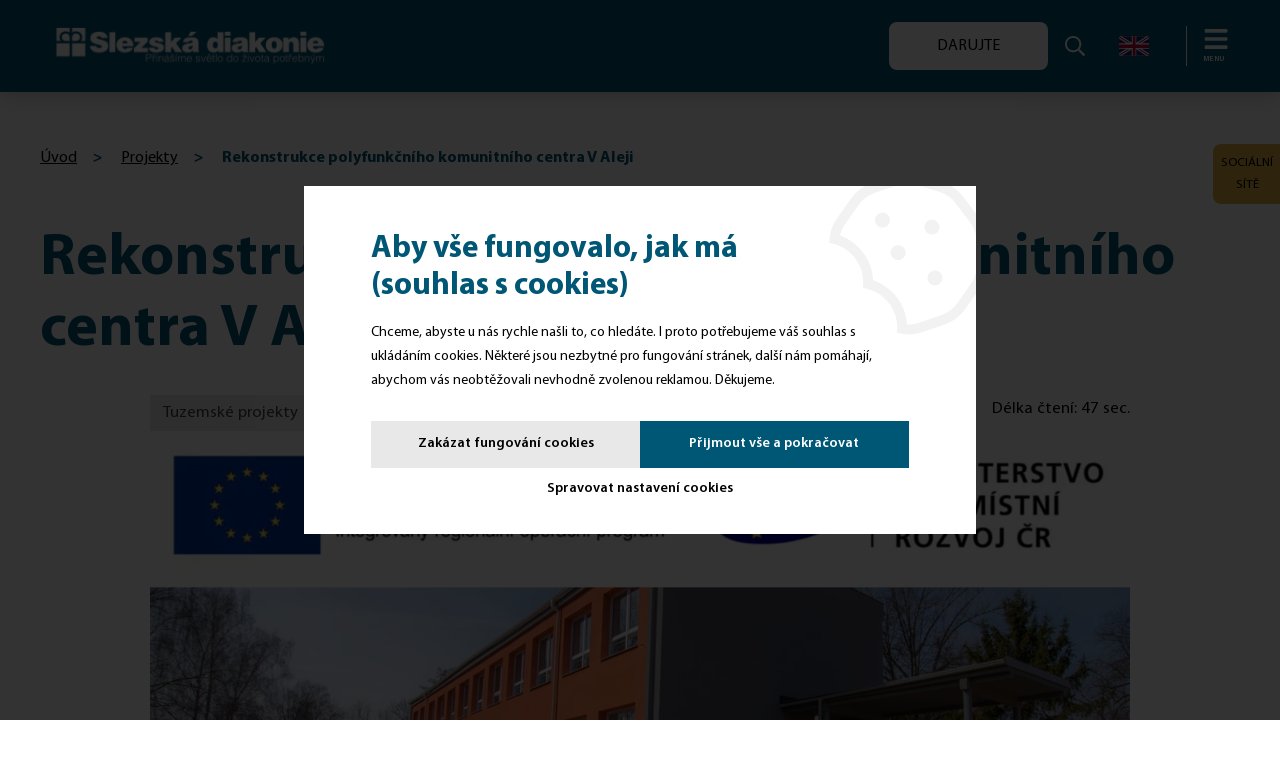

--- FILE ---
content_type: text/html; charset=utf-8
request_url: https://www.slezskadiakonie.cz/projekty/rekonstrukce-polyfunkcniho-komunitniho-centra-v-aleji-1/
body_size: 18620
content:
<!DOCTYPE html>
<html lang="cs" xmlns="http://www.w3.org/1999/xhtml">
<head>
        <meta charset="utf-8">
    <meta http-equiv="X-UA-Compatible" content="IE=edge">
    <meta name="viewport" content="width=device-width, initial-scale=1.0, user-scalable=1, minimal-ui">
    <meta name="robots" content="index, follow">
    <meta name="author" content="Poski.com s.r.o.">
    <meta name="keywords" content="Slezská diakonie, sociální služby, sociální práce, pomoc, nezisková organizace, sociální pracovník">
    <meta name="description" content="rekonstrukce">
    <meta property="og:site_name" content="Slezská diakonie">
    <meta property="og:image" content="https://www.slezskadiakonie.cz/data/storage/thumbs/1600x1600-scaleshrink-ke//PROJEKTY/FOTKY/_DSC4567%20(2)a.JPG">
    <meta property="og:title" content="Rekonstrukce polyfunkčního komunitního centra V Aleji">
    <meta property="og:description" content="rekonstrukce">
    <title>Rekonstrukce polyfunkčního komunitního centra V Aleji | Slezská diakonie</title>
    
<link rel="preload" href="/frontend/fonts/MyriadPro/MyriadPro-bold-normal.woff2" as="font" crossorigin>
<link rel="preload" href="/frontend/fonts/MyriadPro/MyriadPro-semiBold-normal.woff2" as="font" crossorigin>
<link rel="preload" href="/frontend/fonts/MyriadPro/MyriadPro-regular-normal.woff2" as="font" crossorigin>
<link rel="preload" href="/frontend/fonts/MyriadPro/MyriadPro-light-normal.woff2" as="font" crossorigin>
<link rel="preload" href="/data/cache/pminify/1769116751-9b67ff8addd9423bdf763d8499fb4f3c2c569b2c.css" as="style" />    <link rel="stylesheet" type="text/css" href="/data/cache/pminify/1769116751-9b67ff8addd9423bdf763d8499fb4f3c2c569b2c.css" />
<script>var PQ = {"locale":"cs"};</script>


<script type='application/ld+json'>
{
    "@context": "http://schema.org",
    "@type": "Organization",
    "url": "https://www.slezskadiakonie.cz/",
    "logo": "https://www.slezskadiakonie.cz/frontend/images/logo.png",
    "name": "Slezská diakonie",
    "email": "ustredi@slezskadiakonie.cz",
    "telephone": "558 764 333",
    "address": {
      "@type": "PostalAddress",
      "streetAddress": "Na Nivách 259/7",
      "addressLocality": "Český Těšín ",
      "postalCode": "73701"
    },

    "contactPoint": [{
      "@type": "ContactPoint",
      "telephone": "558 764 333",
      "contactType": "customer service"
    }]
}
</script>

<script type="application/ld+json">
  {
    "@context": "http://schema.org",
    "@type": "WebSite",
    "url": "https://www.slezskadiakonie.cz/projekty/rekonstrukce-polyfunkcniho-komunitniho-centra-v-aleji-1/",
    "name": "Rekonstrukce polyfunkčního komunitního centra V Aleji"
  }
</script>



<div class="Socials Socials--closed" data-socials-panel>
    <button class="Socials-opener" data-socials-opener aria-label="Sdílejte na sociálních sítích" aria-expanded="false" aria-controls="socialsMenu">
        <span>Sociální <br> sítě</span>
    </button>
    <div class="Socials-menu" data-socials-menu id="socialsMenu" role="navigation" tabindex="-1" aria-hidden="true">
        <button class="Socials-closer" data-socials-closer aria-label="Zavřít panel">
            ×
        </button>
		            <a class="Socials-button" href="https://www.instagram.com/sdiakonie/?hl=cs" target="_blank" rel="noopener" aria-label="Instagram" >
                <svg aria-hidden="true"  focusable="false" xmlns="http://www.w3.org/2000/svg" width="20" height="20" viewBox="0 0 20 20" fill="currentColor">
                    <path d="M5.85842 0.0699376C4.79442 0.120138 4.06782 0.289938 3.43262 0.539538C2.77522 0.795738 2.21802 1.13954 1.66362 1.69594C1.10922 2.25234 0.767816 2.80994 0.513416 3.46834C0.267216 4.10494 0.100416 4.83214 0.0534162 5.89674C0.00641622 6.96134 -0.00398378 7.30354 0.00121621 10.0191C0.00641621 12.7347 0.0184162 13.0751 0.0700162 14.1419C0.120816 15.2057 0.290016 15.9321 0.539616 16.5675C0.796216 17.2249 1.13962 17.7819 1.69622 18.3365C2.25282 18.8911 2.81002 19.2317 3.47002 19.4865C4.10602 19.7323 4.83342 19.8999 5.89782 19.9465C6.96222 19.9931 7.30482 20.0039 10.0196 19.9987C12.7344 19.9935 13.0762 19.9815 14.1428 19.9309C15.2094 19.8803 15.932 19.7099 16.5676 19.4615C17.225 19.2043 17.7824 18.8615 18.3366 18.3047C18.8908 17.7479 19.232 17.1899 19.4862 16.5311C19.7326 15.8951 19.9 15.1677 19.9462 14.1041C19.9928 13.0367 20.0038 12.6959 19.9986 9.98074C19.9934 7.26554 19.9812 6.92514 19.9306 5.85874C19.88 4.79234 19.7106 4.06814 19.4612 3.43234C19.2042 2.77494 18.8612 2.21834 18.3048 1.66334C17.7484 1.10834 17.19 0.767338 16.5314 0.513738C15.895 0.267538 15.168 0.0997376 14.1036 0.0537376C13.0392 0.00773761 12.6966 -0.00406239 9.98082 0.00113761C7.26502 0.00633761 6.92502 0.0179376 5.85842 0.0699376ZM5.97522 18.1475C5.00022 18.1051 4.47082 17.9431 4.11802 17.8075C3.65082 17.6275 3.31802 17.4099 2.96642 17.0617C2.61482 16.7135 2.39882 16.3795 2.21642 15.9133C2.07942 15.5605 1.91442 15.0317 1.86882 14.0567C1.81922 13.0029 1.80882 12.6865 1.80302 10.0167C1.79722 7.34694 1.80742 7.03094 1.85362 5.97674C1.89522 5.00254 2.05822 4.47254 2.19362 4.11994C2.37362 3.65214 2.59042 3.31994 2.93942 2.96854C3.28842 2.61714 3.62142 2.40074 4.08802 2.21834C4.44042 2.08074 4.96922 1.91714 5.94382 1.87074C6.99842 1.82074 7.31442 1.81074 9.98382 1.80494C12.6532 1.79914 12.97 1.80914 14.025 1.85554C14.9992 1.89794 15.5294 2.05934 15.8816 2.19554C16.349 2.37554 16.6816 2.59174 17.033 2.94134C17.3844 3.29094 17.601 3.62274 17.7834 4.09034C17.9212 4.44174 18.0848 4.97034 18.1308 5.94554C18.181 7.00014 18.1924 7.31634 18.1972 9.98554C18.202 12.6547 18.1926 12.9717 18.1464 14.0255C18.1038 15.0005 17.9422 15.5301 17.8064 15.8833C17.6264 16.3503 17.4094 16.6833 17.0602 17.0345C16.711 17.3857 16.3784 17.6021 15.9116 17.7845C15.5596 17.9219 15.0302 18.0859 14.0564 18.1323C13.0018 18.1819 12.6858 18.1923 10.0154 18.1981C7.34502 18.2039 7.03002 18.1931 5.97542 18.1475M14.1274 4.65534C14.1278 4.89269 14.1986 5.1246 14.3308 5.32173C14.463 5.51885 14.6507 5.67235 14.8701 5.76279C15.0896 5.85324 15.3309 5.87658 15.5636 5.82986C15.7963 5.78313 16.01 5.66845 16.1775 5.50031C16.345 5.33216 16.4589 5.11812 16.5048 4.88524C16.5507 4.65236 16.5264 4.4111 16.4352 4.19199C16.3439 3.97288 16.1898 3.78575 15.9921 3.65427C15.7945 3.52279 15.5624 3.45286 15.325 3.45334C15.0068 3.45397 14.7019 3.58096 14.4773 3.80636C14.2527 4.03177 14.1269 4.33715 14.1274 4.65534ZM4.86542 10.0099C4.87102 12.8459 7.17422 15.1397 10.0096 15.1343C12.845 15.1289 15.1404 12.8259 15.135 9.98994C15.1296 7.15394 12.8258 4.85954 9.99002 4.86514C7.15422 4.87074 4.86002 7.17434 4.86542 10.0099ZM6.66662 10.0063C6.66531 9.34706 6.85954 8.70219 7.22473 8.15329C7.58992 7.6044 8.10968 7.17612 8.71828 6.92262C9.32688 6.66911 9.99698 6.60177 10.6438 6.72911C11.2907 6.85645 11.8853 7.17275 12.3524 7.63801C12.8195 8.10327 13.1382 8.6966 13.2681 9.34296C13.398 9.98932 13.3333 10.6597 13.0822 11.2693C12.8311 11.8789 12.4049 12.4003 11.8574 12.7677C11.31 13.1351 10.6659 13.3318 10.0066 13.3331C9.56885 13.3341 9.1352 13.2487 8.73041 13.082C8.32563 12.9153 7.95765 12.6705 7.64749 12.3616C7.33734 12.0527 7.09107 11.6857 6.92277 11.2815C6.75447 10.8774 6.66743 10.4441 6.66662 10.0063Z"/>
                </svg>
                <span>Instagram</span>
            </a>
				            <a class="Socials-button" href="https://www.facebook.com/slezska.diakonie/" target="_blank" rel="noopener" aria-label="Facebook">
                <svg aria-hidden="true"  focusable="false" width="20" height="20" xmlns="http://www.w3.org/2000/svg" viewBox="0 0 448 512">
                    <path fill="currentColor"
                          d="M400 32H48A48 48 0 0 0 0 80v352a48 48 0 0 0 48 48h137.25V327.69h-63V256h63v-54.64c0-62.15 37-96.48 93.67-96.48 27.14 0 55.52 4.84 55.52 4.84v61h-31.27c-30.81 0-40.42 19.12-40.42 38.73V256h68.78l-11 71.69h-57.78V480H400a48 48 0 0 0 48-48V80a48 48 0 0 0-48-48z"></path>
                </svg>
                <span>Facebook</span>
            </a>
				            <a class="Socials-button" href="https://www.youtube.com/@slezskadiakonie.oficialni" target="_blank" rel="noopener" aria-label="Youtube">
                <svg aria-hidden="true"  focusable="false" xmlns="http://www.w3.org/2000/svg" width="20" height="20" viewBox="0 0 20 20" fill="currentColor">
                    <path d="M19.582 5.19928C19.352 4.33314 18.6744 3.65109 17.8139 3.41962C16.2542 2.99893 10 2.99893 10 2.99893C10 2.99893 3.74583 2.99893 2.18613 3.41962C1.32564 3.65109 0.647905 4.33314 0.417924 5.19928C0 6.76908 0 10.0444 0 10.0444C0 10.0444 0 13.3197 0.417924 14.8896C0.647905 15.7556 1.32564 16.4377 2.18613 16.6693C3.74583 17.0898 10 17.0898 10 17.0898C10 17.0898 16.2542 17.0898 17.8139 16.6693C18.6744 16.4377 19.352 15.7556 19.582 14.8896C20 13.3197 20 10.0444 20 10.0444C20 10.0444 20 6.76908 19.582 5.19928Z" fill="currentColor"/>
                    <path d="M7.95312 13.0195L13.1804 10.046L7.95312 7.07209V13.0195Z" fill="#005675"/>
                </svg>
                <span>YouTube</span>
            </a>
				            <a class="Socials-button" href="https://www.linkedin.com/company/slezsk%C3%A1-diakonie" target="_blank" rel="noopener" aria-label="LinkedIn">
                <svg aria-hidden="true"  focusable="false" xmlns="http://www.w3.org/2000/svg" width="20" height="20" viewBox="0 0 20 20" fill="currentColor">
                    <path d="M17.0409 17.0413H14.0776V12.4004C14.0776 11.2937 14.0578 9.86912 12.5363 9.86912C10.9929 9.86912 10.7567 11.0749 10.7567 12.3199V17.041H7.79336V7.49741H10.6382V8.80165H10.678C10.9627 8.31485 11.3741 7.91439 11.8684 7.64291C12.3627 7.37143 12.9214 7.23911 13.4849 7.26003C16.4884 7.26003 17.0422 9.23568 17.0422 11.8059L17.0409 17.0413ZM4.44969 6.19287C4.10957 6.19293 3.77706 6.09213 3.49422 5.90321C3.21139 5.71429 2.99094 5.44574 2.86073 5.13152C2.73051 4.81731 2.69638 4.47153 2.76268 4.13792C2.82897 3.80431 2.99271 3.49785 3.23317 3.2573C3.47363 3.01675 3.78002 2.8529 4.11359 2.78649C4.44716 2.72007 4.79293 2.75406 5.10719 2.88417C5.42144 3.01428 5.69006 3.23465 5.87907 3.51743C6.06808 3.8002 6.16901 4.13268 6.16907 4.47282C6.16911 4.69866 6.12466 4.92229 6.03827 5.13095C5.95189 5.33962 5.82527 5.52922 5.66561 5.68895C5.50595 5.84867 5.31638 5.97538 5.10775 6.06184C4.89913 6.1483 4.67552 6.19282 4.44969 6.19287ZM5.93137 17.0413H2.96491V7.49741H5.93137V17.0413ZM18.5183 0.00136263H1.47583C1.08901 -0.00300274 0.716265 0.146386 0.439533 0.416702C0.162802 0.687018 0.00472088 1.05614 0 1.44297V18.5567C0.00455931 18.9437 0.162547 19.3131 0.43927 19.5837C0.715992 19.8543 1.08882 20.004 1.47583 19.9999H18.5183C18.9061 20.0047 19.28 19.8555 19.5578 19.5849C19.8356 19.3143 19.9946 18.9445 20 18.5567V1.44174C19.9945 1.05414 19.8353 0.684596 19.5575 0.414287C19.2797 0.143978 18.9059 -0.00498453 18.5183 0.000127351"/>
                </svg>
                <span>LinkedIn</span>
            </a>
				            <a class="Socials-button" href="https://open.spotify.com/show/2gpZ86fTAXsCec7vSEN3gY" target="_blank" rel="noopener" aria-label="Spotify">
                <svg aria-hidden="true"  focusable="false" xmlns="http://www.w3.org/2000/svg" fill="currentColor" width="20" height="20"
                     viewBox="0 0 48 48">
                    <path fill="currentColor" fill-rule="evenodd"
                          d="M238.16,481.36 C230.48,476.8 217.64,476.32 210.32,478.6 C209.12,478.96 207.92,478.24 207.56,477.16 C207.2,475.96 207.92,474.76 209,474.4 C217.52,471.88 231.56,472.36 240.44,477.64 C241.52,478.24 241.88,479.68 241.28,480.76 C240.68,481.6 239.24,481.96 238.16,481.36 M237.92,488.08 C237.32,488.92 236.24,489.28 235.4,488.68 C228.92,484.72 219.08,483.52 211.52,485.92 C210.56,486.16 209.48,485.68 209.24,484.72 C209,483.76 209.48,482.68 210.44,482.44 C219.2,479.8 230,481.12 237.44,485.68 C238.16,486.04 238.52,487.24 237.92,488.08 M235.04,494.68 C234.56,495.4 233.72,495.64 233,495.16 C227.36,491.68 220.28,490.96 211.88,492.88 C211.04,493.12 210.32,492.52 210.08,491.8 C209.84,490.96 210.44,490.24 211.16,490 C220.28,487.96 228.2,488.8 234.44,492.64 C235.28,493 235.4,493.96 235.04,494.68 M224,460 C210.8,460 200,470.8 200,484 C200,497.2 210.8,508 224,508 C237.2,508 248,497.2 248,484 C248,470.8 237.32,460 224,460"
                          transform="translate(-200 -460)"/>
                </svg>
                <span>Spotify</span>
            </a>
		                    <a class="Socials-button" href="https://linktr.ee/slezskadiakonie?fbclid=PAZXh0bgNhZW0CMTEAAaeRE9dWMhvt88X5Ggx9B6rX2fYX8Zg3lg_A7t-5j6N6cOGbuO8_sTqBo0w6Vg_aem_ZxxYTyx15lYwdLLE2BCvmg" target="_blank" rel="noopener" aria-label="Linktree">
                <svg aria-hidden="true"  focusable="false" xmlns="http://www.w3.org/2000/svg" width="16" height="20" viewBox="0 0 16 20" fill="currentColor" >
                    <path d="M0.04 6.77584H4.88L1.42 3.41863L3.32 1.45343L6.6 4.87206V0H9.44V4.87206L12.72 1.45343L14.62 3.41863L11.16 6.75537H16V9.51894H11.14L14.6 12.9376L12.7 14.8618L8 10.0512L3.3 14.8823L1.4 12.9376L4.86 9.51894H0V6.77584H0.04ZM6.62 13.4698H9.46V20.0205H6.62V13.4698Z"/>
                </svg>
                <span>Linktree</span>
            </a>
		    </div>
</div>
    
<link rel="icon" href="/frontend/images/favicons/favicon.ico" type="image/x-icon">
<link rel="apple-touch-icon" sizes="180x180" href="/frontend/images/favicons/apple-touch-icon.png">
<link rel="icon" type="image/png" sizes="32x32" href="/frontend/images/favicons/favicon-32x32.png">
<link rel="icon" type="image/png" sizes="16x16" href="/frontend/images/favicons/favicon-16x16.png">
<link rel="manifest" href="/frontend/images/favicons/site.webmanifest">
<meta name="msapplication-TileColor" content="#3e6bac">
<meta name="theme-color" content="#3e6bac">    <!-- Google tag (gtag.js) -->
<script async src="https://www.googletagmanager.com/gtag/js?id=G-LZWQHLZC95"></script>
<!-- END Google tag (gtag.js) -->
<script>
  window.dataLayer = window.dataLayer || [];
  function gtag(){dataLayer.push(arguments);}
  gtag('js', new Date());
  gtag('consent', 'default', {"analytics_storage":"denied","ad_storage":"denied","ad_user_data":"denied","ad_personalization":"denied"});
gtag('consent', 'update', {"analytics_storage":"granted","ad_storage":"granted","ad_user_data":"granted","ad_personalization":"granted"});
</script><!-- tracking:@head --><script>
  gtag('config', 'G-LZWQHLZC95', {"groups":"GA4","send_page_view":false,"anonymize_ip":true});
</script><script>
    gtag("event", "page_view", {"send_to":"GA4","page_location":"https:\/\/www.slezskadiakonie.cz\/projekty\/rekonstrukce-polyfunkcniho-komunitniho-centra-v-aleji-1\/","page_title":"Rekonstrukce polyfunk\u010dn\u00edho komunitn\u00edho centra V Aleji"});
</script><!-- /tracking:@head -->    <script>window.cookieConsent = 5;</script>
    <script type="text/javascript" src="https://c.seznam.cz/js/rc.js"></script>
<script>
  var retargetingConf = {
    rtgId: 1377609
  };
  if (window.rc && window.rc.retargetingHit) {
    window.rc.retargetingHit(retargetingConf);
  }
</script>
<!-- tracking:jscodes/displayCodes/2 --><!-- /tracking:jscodes/displayCodes/2 -->
    </head>
<body class="  location_blog_getDetail locale_cs domain_slezskadiakonie_cz">

<!-- tracking:jscodes/displayCodes/3 --><!-- /tracking:jscodes/displayCodes/3 -->



    <header class="AppHeader " data-component="AppHeader">
        <div class="AppHeader-holder">
            <div class="AppHeader-frame u-frameHdOffset">
                <div class="AppHeader-claim u-hiddenVisually">                    Slezská diakonie: Přinášíme světlo do života potřebným                </div>                <a href="/" class="AppHeader-logo">
                    <img class="" src="/frontend/images/logo.svg" loading="lazy" width="279" height="148" alt="Logo">                </a>
                	<nav class="AppNavigation AppHeader-navigation" data-component="AppNavigation">
		<div class="AppNavigation-closer" data-closer>
			<svg width="16" height="16" xmlns="http://www.w3.org/2000/svg" viewBox="0 0 320 512">
				<path fill="currentColor" d="M207.6 256l107.72-107.72c6.23-6.23 6.23-16.34 0-22.58l-25.03-25.03c-6.23-6.23-16.34-6.23-22.58 0L160 208.4 52.28 100.68c-6.23-6.23-16.34-6.23-22.58 0L4.68 125.7c-6.23 6.23-6.23 16.34 0 22.58L112.4 256 4.68 363.72c-6.23 6.23-6.23 16.34 0 22.58l25.03 25.03c6.23 6.23 16.34 6.23 22.58 0L160 303.6l107.72 107.72c6.23 6.23 16.34 6.23 22.58 0l25.03-25.03c6.23-6.23 6.23-16.34 0-22.58L207.6 256z"></path>
			</svg>
		</div>
		<ul class="AppNavigation-list">
                        	<li class="AppNavigationItem is-level-1">
        <a href="/" title="Úvod" class="AppNavigationItem-link">Úvod</a>        	</li>
	<li class="AppNavigationItem is-level-1">
        <a href="/mapa-sluzeb" title="Služby" class="AppNavigationItem-link">Služby</a>        	</li>
	<li class="AppNavigationItem is-level-1">
        <a title="O nás" href="/o-nas/" class="AppNavigationItem-link">O nás</a>        			<span class="AppNavigationItem-opener" data-opener>
            	<svg width="10" height="10" xmlns="http://www.w3.org/2000/svg" viewBox="0 0 448 512"><path fill="currentColor" d="M441.9 167.3l-19.8-19.8c-4.7-4.7-12.3-4.7-17 0L224 328.2 42.9 147.5c-4.7-4.7-12.3-4.7-17 0L6.1 167.3c-4.7 4.7-4.7 12.3 0 17l209.4 209.4c4.7 4.7 12.3 4.7 17 0l209.4-209.4c4.7-4.7 4.7-12.3 0-17z"></path></svg>
        	</span>
			<ul class="AppNavigationItem-submenu" data-submenu>
                	<li class="AppNavigationItem is-level-2">
        <a title="Historie" href="/o-nas/historie/" class="AppNavigationItem-link">Historie</a>        	</li>
	<li class="AppNavigationItem is-level-2">
        <a title="Poslání a hodnoty" href="/o-nas/poslani-a-hodnoty/" class="AppNavigationItem-link">Poslání a hodnoty</a>        	</li>
	<li class="AppNavigationItem is-level-2">
        <a title="Kvalita sociálních služeb" href="/o-nas/socialni-sluzby/" class="AppNavigationItem-link">Kvalita sociálních služeb</a>        	</li>
	<li class="AppNavigationItem is-level-2">
        <a title="Náhradní rodinná péče" href="/o-nas/nahradni-rodinna-pece/" class="AppNavigationItem-link">Náhradní rodinná péče</a>        	</li>
	<li class="AppNavigationItem is-level-2">
        <a title="Duchovní služba" href="/o-nas/duchovni-sluzba/" class="AppNavigationItem-link">Duchovní služba</a>        	</li>
	<li class="AppNavigationItem is-level-2">
        <a title="Členství" href="/o-nas/clenstvi/" class="AppNavigationItem-link">Členství</a>        	</li>
	<li class="AppNavigationItem is-level-2">
        <a title="Partneři" href="/o-nas/partneri/" class="AppNavigationItem-link">Partneři</a>        	</li>
	<li class="AppNavigationItem is-level-2">
        <a title="Organizace při SD" href="/o-nas/organizace-sd/" class="AppNavigationItem-link">Organizace při SD</a>        	</li>
	<li class="AppNavigationItem is-level-2">
        <a title="Knihovna a muzeum" href="/o-nas/knihovna-a-muzeum/" class="AppNavigationItem-link">Knihovna a muzeum</a>        	</li>
			</ul>
        	</li>
	<li class="AppNavigationItem is-level-1">
        <a title="Média" href="/media/" class="AppNavigationItem-link">Média</a>        			<span class="AppNavigationItem-opener" data-opener>
            	<svg width="10" height="10" xmlns="http://www.w3.org/2000/svg" viewBox="0 0 448 512"><path fill="currentColor" d="M441.9 167.3l-19.8-19.8c-4.7-4.7-12.3-4.7-17 0L224 328.2 42.9 147.5c-4.7-4.7-12.3-4.7-17 0L6.1 167.3c-4.7 4.7-4.7 12.3 0 17l209.4 209.4c4.7 4.7 12.3 4.7 17 0l209.4-209.4c4.7-4.7 4.7-12.3 0-17z"></path></svg>
        	</span>
			<ul class="AppNavigationItem-submenu" data-submenu>
                	<li class="AppNavigationItem is-level-2">
        <a title="Naše příběhy" href="/media/pribehy-z-nasich-sluzeb/" class="AppNavigationItem-link">Naše příběhy</a>        	</li>
	<li class="AppNavigationItem is-level-2">
        <a title="Časopis Informátor" href="/media/casopis-informator/" class="AppNavigationItem-link">Časopis Informátor</a>        	</li>
	<li class="AppNavigationItem is-level-2">
        <a title="Pořad MOZAIKA " href="/media/mozaika-slezske-diakonie/" class="AppNavigationItem-link">Pořad MOZAIKA </a>        	</li>
	<li class="AppNavigationItem is-level-2">
        <a title="Podcasty" href="/media/podcasty/" class="AppNavigationItem-link">Podcasty</a>        	</li>
	<li class="AppNavigationItem is-level-2">
        <a title="Newsletter " href="/media/newsletter/" class="AppNavigationItem-link">Newsletter </a>        	</li>
	<li class="AppNavigationItem is-level-2">
        <a title="Loga a výroční zprávy" href="/media/materialy-ke-stazeni/" class="AppNavigationItem-link">Loga a výroční zprávy</a>        	</li>
			</ul>
        	</li>
	<li class="AppNavigationItem is-level-1">
        <a title="Kariéra" href="/kariera/" class="AppNavigationItem-link">Kariéra</a>        			<span class="AppNavigationItem-opener" data-opener>
            	<svg width="10" height="10" xmlns="http://www.w3.org/2000/svg" viewBox="0 0 448 512"><path fill="currentColor" d="M441.9 167.3l-19.8-19.8c-4.7-4.7-12.3-4.7-17 0L224 328.2 42.9 147.5c-4.7-4.7-12.3-4.7-17 0L6.1 167.3c-4.7 4.7-4.7 12.3 0 17l209.4 209.4c4.7 4.7 12.3 4.7 17 0l209.4-209.4c4.7-4.7 4.7-12.3 0-17z"></path></svg>
        	</span>
			<ul class="AppNavigationItem-submenu" data-submenu>
                	<li class="AppNavigationItem is-level-2">
        <a title="Aktuálně nabízíme tato volná místa" href="/kariera/nabidka-volnych-pracovnich-mist/" class="AppNavigationItem-link">Aktuálně nabízíme tato volná místa</a>        	</li>
	<li class="AppNavigationItem is-level-2">
        <a title="Jaké benefity nabízíme?" href="/kariera/benefity/" class="AppNavigationItem-link">Jaké benefity nabízíme?</a>        	</li>
	<li class="AppNavigationItem is-level-2">
        <a title="Kontakty na naše personální oddělení" href="/kariera/kontakty-personaliste/" class="AppNavigationItem-link">Kontakty na naše personální oddělení</a>        	</li>
	<li class="AppNavigationItem is-level-2">
        <a title="Jsme hrdi na svou práci a umíme ji!" href="/kariera/jsme-hrdi/" class="AppNavigationItem-link">Jsme hrdi na svou práci a umíme ji!</a>        	</li>
	<li class="AppNavigationItem is-level-2">
        <a title="Jaký je pracovní život ve Slezské diakonii?" href="/kariera/zivot-v-sd/" class="AppNavigationItem-link">Jaký je pracovní život ve Slezské diakonii?</a>        	</li>
	<li class="AppNavigationItem is-level-2">
        <a title="Age management" href="/kariera/age-management/" class="AppNavigationItem-link">Age management</a>        	</li>
	<li class="AppNavigationItem is-level-2">
        <a title="Personální noviny" href="/kariera/personalni-noviny/" class="AppNavigationItem-link">Personální noviny</a>        	</li>
	<li class="AppNavigationItem is-level-2">
        <a title="Školy a studenti" href="/kariera/skoly-a-studenti/" class="AppNavigationItem-link">Školy a studenti</a>        	</li>
	<li class="AppNavigationItem is-level-2">
        <a title="Spolupracujeme" href="/kariera/spolupracujeme/" class="AppNavigationItem-link">Spolupracujeme</a>        	</li>
			</ul>
        	</li>
	<li class="AppNavigationItem is-level-1">
        <a title="Chci pomáhat" href="/chci-pomahat/" class="AppNavigationItem-link">Chci pomáhat</a>        			<span class="AppNavigationItem-opener" data-opener>
            	<svg width="10" height="10" xmlns="http://www.w3.org/2000/svg" viewBox="0 0 448 512"><path fill="currentColor" d="M441.9 167.3l-19.8-19.8c-4.7-4.7-12.3-4.7-17 0L224 328.2 42.9 147.5c-4.7-4.7-12.3-4.7-17 0L6.1 167.3c-4.7 4.7-4.7 12.3 0 17l209.4 209.4c4.7 4.7 12.3 4.7 17 0l209.4-209.4c4.7-4.7 4.7-12.3 0-17z"></path></svg>
        	</span>
			<ul class="AppNavigationItem-submenu" data-submenu>
                	<li class="AppNavigationItem is-level-2">
        <a title="Podpořte naše projekty" href="/chci-pomahat/podporte-nase-projekty/" class="AppNavigationItem-link">Podpořte naše projekty</a>        	</li>
	<li class="AppNavigationItem is-level-2">
        <a title="Chci se stát dobrovolníkem" href="/chci-pomahat/dobrovolnici/" class="AppNavigationItem-link">Chci se stát dobrovolníkem</a>        	</li>
	<li class="AppNavigationItem is-level-2">
        <a title="Mezinárodní dobrovolnictví InterVIA" href="/chci-pomahat/mezinarodni-dobrovolnictvi/" class="AppNavigationItem-link">Mezinárodní dobrovolnictví InterVIA</a>        	</li>
	<li class="AppNavigationItem is-level-2">
        <a title="Potvrzení o daru" href="/chci-pomahat/potvrzeni-o-daru/" class="AppNavigationItem-link">Potvrzení o daru</a>        	</li>
			</ul>
        	</li>
	<li class="AppNavigationItem is-level-1">
        <a title="Kontakty" href="/kontakty/" class="AppNavigationItem-link">Kontakty</a>        			<span class="AppNavigationItem-opener" data-opener>
            	<svg width="10" height="10" xmlns="http://www.w3.org/2000/svg" viewBox="0 0 448 512"><path fill="currentColor" d="M441.9 167.3l-19.8-19.8c-4.7-4.7-12.3-4.7-17 0L224 328.2 42.9 147.5c-4.7-4.7-12.3-4.7-17 0L6.1 167.3c-4.7 4.7-4.7 12.3 0 17l209.4 209.4c4.7 4.7 12.3 4.7 17 0l209.4-209.4c4.7-4.7 4.7-12.3 0-17z"></path></svg>
        	</span>
			<ul class="AppNavigationItem-submenu" data-submenu>
                	<li class="AppNavigationItem is-level-2">
        <a title="Střediska Slezské diakonie" href="/kontakty/strediska-slezske-diakonie/" class="AppNavigationItem-link">Střediska Slezské diakonie</a>        	</li>
	<li class="AppNavigationItem is-level-2">
        <a title="Představenstvo" href="/kontakty/predstavenstvo/" class="AppNavigationItem-link">Představenstvo</a>        	</li>
	<li class="AppNavigationItem is-level-2">
        <a title="Vedení Slezské diakonie a ústředí" href="/kontakty/ustredi-slezske-diakonie/" class="AppNavigationItem-link">Vedení Slezské diakonie a ústředí</a>        	</li>
	<li class="AppNavigationItem is-level-2">
        <a title="Podání oznámení" href="/kontakty/podani-oznameni/" class="AppNavigationItem-link">Podání oznámení</a>        	</li>
			</ul>
        	</li>
	<li class="AppNavigationItem is-level-1">
        <a href="/projekty/" title="Projekty" class="AppNavigationItem-link">Projekty</a>        	</li>
		</ul>
	</nav>
                <div class="AppHeader-boxes ">

                        <a
        class="ButtonBase ButtonBase--hpWhite "
        href="https://www.slezskadiakonie.cz/chci-pomahat/podporte-nase-projekty/
"                data-nav-button>
                <span>Darujte</span>
            </a>

                    <div class="HeaderBox " data-search-opener>
    <a href="#" class="HeaderBox-content" aria-label="" data-opener>
        <svg width="20" height="20" xmlns="http://www.w3.org/2000/svg" viewBox="0 0 512 512"><path fill="currentColor" d="M508.5 468.9L387.1 347.5c-2.3-2.3-5.3-3.5-8.5-3.5h-13.2c31.5-36.5 50.6-84 50.6-136C416 93.1 322.9 0 208 0S0 93.1 0 208s93.1 208 208 208c52 0 99.5-19.1 136-50.6v13.2c0 3.2 1.3 6.2 3.5 8.5l121.4 121.4c4.7 4.7 12.3 4.7 17 0l22.6-22.6c4.7-4.7 4.7-12.3 0-17zM208 368c-88.4 0-160-71.6-160-160S119.6 48 208 48s160 71.6 160 160-71.6 160-160 160z"></path></svg>                    </a>
    </div>
                                            <a href="/about-us" class="HeaderBox-content location_lang" aria-label="about-us">
                            <svg width="30" height="30" xmlns="http://www.w3.org/2000/svg" data-name="Layer 1" viewBox="0 0 32 32"><path fill="#fff" d="M0 5.503h32v20.993H0z"/><path fill="#bd0034" d="M14.649 5.503v8.838H0v3.742h14.649v8.414h2.967v-8.414H32v-3.742H17.616V5.503z"/><path fill="#1a237b" d="M13.659 5.503H2.5l11.159 7.057zM0 13.094h7.865L0 8.107z"/><path fill="#bd0034" d="M0 5.5v1.228l9.439 5.893h2.318S2.454 6.859.244 5.5z"/><path fill="#1a237b" d="M13.659 26.497H2.5l11.159-7.057zM0 18.906h7.865L0 23.893z"/><path fill="#bd0034" d="M0 26.5v-1.228l9.439-5.893h2.318S2.454 25.141.244 26.5z"/><path fill="#1a237b" d="M18.341 5.503H29.5L18.341 12.56zM32 13.094h-7.865L32 8.107z"/><path fill="#bd0034" d="M32 5.5v1.228l-9.439 5.893h-2.318s9.3-5.762 11.513-7.118z"/><path fill="#1a237b" d="M18.341 26.497H29.5L18.341 19.44zM32 18.906h-7.865L32 23.893z"/><path fill="#bd0034" d="M32 26.5v-1.228l-9.439-5.893h-2.318s9.3 5.762 11.513 7.118z"/></svg>
                        </a>
                                    </div>

                <div class="AppHeader-hmb" data-nav-opener>
                    <svg width="20" height="20" xmlns="http://www.w3.org/2000/svg" viewBox="0 0 448 512"><path fill="currentColor" d="M16 132h416c8.837 0 16-7.163 16-16V76c0-8.837-7.163-16-16-16H16C7.163 60 0 67.163 0 76v40c0 8.837 7.163 16 16 16zm0 160h416c8.837 0 16-7.163 16-16v-40c0-8.837-7.163-16-16-16H16c-8.837 0-16 7.163-16 16v40c0 8.837 7.163 16 16 16zm0 160h416c8.837 0 16-7.163 16-16v-40c0-8.837-7.163-16-16-16H16c-8.837 0-16 7.163-16 16v40c0 8.837 7.163 16 16 16z"></path></svg>
                    <span>Menu</span>
                </div>
            </div>
        </div>
        <aside class="QuickSearch u-invisibleScrollBar" data-component="QuickSearch">
    <form class="QuickSearch-content" method="get" action="/hledat/">
        <div class="QuickSearch-search">
            <svg class="QuickSearch-icon" width="22" height="22" xmlns="http://www.w3.org/2000/svg" viewBox="0 0 512 512"><path fill="currentColor" d="M508.5 481.6l-129-129c-2.3-2.3-5.3-3.5-8.5-3.5h-10.3C395 312 416 262.5 416 208 416 93.1 322.9 0 208 0S0 93.1 0 208s93.1 208 208 208c54.5 0 104-21 141.1-55.2V371c0 3.2 1.3 6.2 3.5 8.5l129 129c4.7 4.7 12.3 4.7 17 0l9.9-9.9c4.7-4.7 4.7-12.3 0-17zM208 384c-97.3 0-176-78.7-176-176S110.7 32 208 32s176 78.7 176 176-78.7 176-176 176z"></path></svg>
            <label for="quick-search" class="u-hiddenVisually">Vyhledávání</label>
            <input id="quick-search" class="QuickSearch-input" type="search" name="q" placeholder="Vyhledávání..."
                   value="" autocomplete="off">
            <div class="QuickSearch-cancel" data-close>
                <svg xmlns="http://www.w3.org/2000/svg" viewBox="0 0 24 24" width="23" height="23"><path fill="currentColor" d="M19 6.41L17.59 5 12 10.59 6.41 5 5 6.41 10.59 12 5 17.59 6.41 19 12 13.41 17.59 19 19 17.59 13.41 12z"></path></svg>
            </div>
        </div>
        <div class="QuickSearch-results u-customScrollBar" data-results>
            <template data-template-no-results>
                <div class="QuickSearch-noResults">Žádné výsledky k zobrazení.</div>
            </template>
            <template data-template-heading>
                <div class="QuickSearch-title" data-heading></div>
            </template>
            <template data-template-item>
                <a class="QuickSearchItem">
    <div class="QuickSearchItem-image" data-image></div>
    <div class="QuickSearchItem-content">
        <div class="QuickSearchItem-name" data-name></div>
        <div class="QuickSearchItem-subText" data-sub-text></div>
    </div>
</a>            </template>
        </div>
    </form>
</aside>


    </header>

<main class="BlogDetail">
    
<script type="application/ld+json">
    {
        "@context": "http://schema.org",
        "@type": "BlogPosting",
        "mainEntityOfPage": {
            "@type": "WebPage",
            "@id": "https://www.slezskadiakonie.cz/projekty/rekonstrukce-polyfunkcniho-komunitniho-centra-v-aleji-1/"
        },
        "headline": "Rekonstrukce polyfunkčního komunitního centra V Aleji",
        "description": "Cílem projektu je zvýšení kvality a dostupnosti sociálních služeb vedoucích k sociální inkluzi prostřednictvím celkové rekonstrukce objektu a zázemí polyfunkčního komunitního centra V Aleji v Karviné, ve kterém jsou poskytovány ambulantní a terénní sociální služby, volnočasové, výchovně
vzdělávací, kulturní a environmentální aktivity.",
        "image": {
            "@type": "ImageObject",
            "url": "https://www.slezskadiakonie.cz/data/storage/thumbs/1000x1000-scale//PROJEKTY/FOTKY/budovaa.png"	},
        "author": {
            "@type": "Organization",
            "name": "Slezská diakonie"
        },
        "publisher": {
            "@type": "Organization",
            "name": "Slezská diakonie",
            "logo": {
                "@type": "ImageObject",
                "url": "https://www.slezskadiakonie.cz/frontend/images/logo.png"
            }
        },
        "datePublished": "2022-05-31T00:00:00+02:00",
        "dateModified": "2022-05-31T00:00:00+02:00"
    }

</script>
    
<header class="SubpageHeader">

    <div class="Breadcrumbs Breadcrumbs--base">
    <div class="Breadcrumbs-frame u-frameMd">
                <ul class="Breadcrumbs-inner">
                            <li class="Breadcrumbs-item">
                    <a href="/">Úvod</a>
                </li>
                                                        <li class="Breadcrumbs-item">
                    <a href="/projekty/">Projekty</a>
                </li>
                                            <li class="Breadcrumbs-item">
                    <a >Rekonstrukce polyfunkčního komunitního centra V Aleji</a>
                </li>
                    </ul>
    </div>
    <script type='application/ld+json'>{"@context":"http:\/\/schema.org","@type":"BreadcrumbList","itemListElement":[{"item":"https:\/\/www.slezskadiakonie.cz\/","name":"\u00davod","position":1,"@type":"ListItem"},{"item":"https:\/\/www.slezskadiakonie.cz\/projekty\/","name":"Projekty","position":2,"@type":"ListItem"},{"item":"https:\/\/www.slezskadiakonie.cz\/projekty\/rekonstrukce-polyfunkcniho-komunitniho-centra-v-aleji-1\/","name":"Rekonstrukce polyfunk\u010dn\u00edho komunitn\u00edho centra V Aleji","position":3,"@type":"ListItem"}]}</script></div>

    <div class="SubpageHeader-frame u-frameMd">
                <h1 class="SubpageHeader-title">Rekonstrukce polyfunkčního komunitního centra V Aleji</h1>
    </div>

</header>
    <div class="BlogDetail-frame u-frameSm">

        <div class="BlogDetail-bar">
            
<div class="BlogTags BlogTags--md BlogDetail-tags">
                    <a class="BlogTags-tag" href="/projekty/tuzemske-projekty/">Tuzemské projekty</a>
                    <a class="BlogTags-tag" href="/projekty/ukoncene-projekty/">Ukončené projekty</a>
                    <a class="BlogTags-tag" href="/projekty/financovano-z-irop/">Financováno z IROP</a>
    </div>
            <div class="BlogDetail-estimate">Délka čtení: 47 sec.</div>
        </div>

                    <div class="BlogDetail-image">
                <a href="/data/storage/thumbs/1600x1600-scaleshrink-ke//PROJEKTY/FOTKY/budovaa.png" data-lightgallery="[32f2b81df27a6caf26e81580b029adc7]" title="fotografie budovy komunitního centra"><picture><source srcset="/data/storage/thumbs/980x429-scalecrop//PROJEKTY/FOTKY/budovaa.png.webp" type="image/webp" /><img class="lazy " loading="lazy" src="/data/storage/thumbs/980x429-scalecrop//PROJEKTY/FOTKY/budovaa.png" width="980" height="429" alt="fotografie budovy komunitního centra" title="fotografie budovy komunitního centra" /></picture></a>            </div>
        
        <time class="BlogDetail-date " datetime="2022-05-30">
            <svg width="17" height="17" xmlns="http://www.w3.org/2000/svg" viewBox="0 0 448 512"><path fill="currentColor" d="M148 288h-40c-6.6 0-12-5.4-12-12v-40c0-6.6 5.4-12 12-12h40c6.6 0 12 5.4 12 12v40c0 6.6-5.4 12-12 12zm108-12v-40c0-6.6-5.4-12-12-12h-40c-6.6 0-12 5.4-12 12v40c0 6.6 5.4 12 12 12h40c6.6 0 12-5.4 12-12zm96 0v-40c0-6.6-5.4-12-12-12h-40c-6.6 0-12 5.4-12 12v40c0 6.6 5.4 12 12 12h40c6.6 0 12-5.4 12-12zm-96 96v-40c0-6.6-5.4-12-12-12h-40c-6.6 0-12 5.4-12 12v40c0 6.6 5.4 12 12 12h40c6.6 0 12-5.4 12-12zm-96 0v-40c0-6.6-5.4-12-12-12h-40c-6.6 0-12 5.4-12 12v40c0 6.6 5.4 12 12 12h40c6.6 0 12-5.4 12-12zm192 0v-40c0-6.6-5.4-12-12-12h-40c-6.6 0-12 5.4-12 12v40c0 6.6 5.4 12 12 12h40c6.6 0 12-5.4 12-12zm96-260v352c0 26.5-21.5 48-48 48H48c-26.5 0-48-21.5-48-48V112c0-26.5 21.5-48 48-48h48V12c0-6.6 5.4-12 12-12h40c6.6 0 12 5.4 12 12v52h128V12c0-6.6 5.4-12 12-12h40c6.6 0 12 5.4 12 12v52h48c26.5 0 48 21.5 48 48zm-48 346V160H48v298c0 3.3 2.7 6 6 6h340c3.3 0 6-2.7 6-6z"></path></svg>
            <span>30. 5. 2022</span>
        </time>

        <p class="BlogDetail-perex">Cílem projektu je zvýšení kvality a dostupnosti sociálních služeb vedoucích k sociální inkluzi prostřednictvím celkové rekonstrukce objektu a zázemí polyfunkčního komunitního centra V Aleji v Karviné, ve kterém jsou poskytovány ambulantní a terénní sociální služby, volnočasové, výchovně
vzdělávací, kulturní a environmentální aktivity.</p>

        
<div class="BlogDetail-text StyledText" data-cy="category-description"><p><img alt="" src="/data/storage//PROJEKTY/LOGA/image004.jpg" style="width: 800px; height: 132px;" /></p>

<hr />
<p><strong>Název projektu</strong>: Rekonstrukce polyfunkčního komunitního centra V Aleji<br />
<strong>Regstrační číslo</strong>: CZ<strong>i</strong>.06.2.56/0.0/0.0/17_088/0006779</p>

<p>Termín realizace:&nbsp;12. 6. 2017 - 31.5.2022</p>

<p>Předmětem projektu je rekonstrukce objektu, která povede ke zkvalitnění zázemí komunitního centra&nbsp;V Aleji, jehož špatný technický stav již neodpovídá dnešním standardům pro jeho správné fungování.</p>

<p><br />
Tento projekt je spolufinancován z Evropských zdrojů prostřednictvím Integrovaného regionálního&nbsp;operačního programu.</p>

<p>Tento projekt je také financován z&nbsp;Individuální dotace z rozpočtu Moravskoslezského kraje ve výši 350 000 Kč.</p>

<p>Číslo smlouvy: 00799/2021/soc</p>

<p>Dotace Moravskoslezského kraje spolufinancovala rekonstrukci střechy objektu.</p>

<p><a href="www.msk.cz" target="_blank"><img alt="" src="/data/storage//images/Loga/stažený soubor (1).jpg" style="margin: 5px; float: left; width: 250px; height: 78px;" /></a></p>

<p>&nbsp;</p>

<p>&nbsp;</p>

<p>&nbsp;</p>

<blockquote>
<p>Děkujeme za možnost realizovat rekonstrukci,<br />
díky které budeme moci poskytovat kvalitní služby v moderním a důstojném prostředí.</p>
</blockquote>

<p>&nbsp;</p>

<p>Koordinátor projektu: Ing. Soňa Kantorová, Ph.D</p>

<p>Projektový manažer: Iveta Kuczerová</p>
</div>

        
<div class="ImageGallery">
    <div class="u-frameMd">
        <h2>Fotogalerie</h2>
    </div>
    <div class="ImageGallery-inner u-frameHd">
                    <a
                    class="ImageGallery-item "
                    data-lightgallery="988"
                    href="/data/storage/thumbs/1600x1600-scaleshrink-ke//images/TEST/_DSC4567.JPG"
                    title="slavnostní otevření komunitního centra"
                >
                <picture><source srcset="/data/storage/thumbs/1200x900-scalecrop//images/TEST/_DSC4567.JPG.webp" type="image/webp" /><img class="lazy " loading="lazy" src="/data/storage/thumbs/1200x900-scalecrop//images/TEST/_DSC4567.JPG" width="1200" height="900" alt="slavnostní otevření komunitního centra" title="slavnostní otevření komunitního centra" /></picture>            </a>
                    <a
                    class="ImageGallery-item "
                    data-lightgallery="988"
                    href="/data/storage/thumbs/1600x1600-scaleshrink-ke//images/TEST/_DSC4642.JPG"
                    title="vnitřní prostory rekonstruované budovy"
                >
                <picture><source srcset="/data/storage/thumbs/1200x900-scalecrop//images/TEST/_DSC4642.JPG.webp" type="image/webp" /><img class="lazy " loading="lazy" src="/data/storage/thumbs/1200x900-scalecrop//images/TEST/_DSC4642.JPG" width="1200" height="900" alt="vnitřní prostory rekonstruované budovy" title="vnitřní prostory rekonstruované budovy" /></picture>            </a>
                    <a
                    class="ImageGallery-item "
                    data-lightgallery="988"
                    href="/data/storage/thumbs/1600x1600-scaleshrink-ke//images/TEST/_DSC4662.JPG"
                    title="vnitřní prostory rekonstruované budovy"
                >
                <picture><source srcset="/data/storage/thumbs/1200x900-scalecrop//images/TEST/_DSC4662.JPG.webp" type="image/webp" /><img class="lazy " loading="lazy" src="/data/storage/thumbs/1200x900-scalecrop//images/TEST/_DSC4662.JPG" width="1200" height="900" alt="vnitřní prostory rekonstruované budovy" title="vnitřní prostory rekonstruované budovy" /></picture>            </a>
                    <a
                    class="ImageGallery-item is-last "
                    data-lightgallery="988"
                    href="/data/storage/thumbs/1600x1600-scaleshrink-ke//images/TEST/_DSC4660.JPG"
                    title="vnitřní prostory rekonstruované budovy"
                data-more-text="+ 1 další">
                <picture><source srcset="/data/storage/thumbs/1200x900-scalecrop//images/TEST/_DSC4660.JPG.webp" type="image/webp" /><img class="lazy " loading="lazy" src="/data/storage/thumbs/1200x900-scalecrop//images/TEST/_DSC4660.JPG" width="1200" height="900" alt="vnitřní prostory rekonstruované budovy" title="vnitřní prostory rekonstruované budovy" /></picture>            </a>
                    <a
                    class="ImageGallery-item u-hidden "
                    data-lightgallery="988"
                    href="/data/storage/thumbs/1600x1600-scaleshrink-ke//images/TEST/_DSC4685.JPG"
                    title="rekonstruovaná budova Polyfunkčního komunitního centra V Aleji"
                >
                            </a>
            </div>
</div>

        
        <div class="BlogFooter">
    <div class="BlogFooter-title">
        <svg width="22" height="22" xmlns="http://www.w3.org/2000/svg" viewBox="0 0 24 24">
            <path fill="currentColor" d="M18 16.08c-.76 0-1.44.3-1.96.77L8.91 12.7c.05-.23.09-.46.09-.7s-.04-.47-.09-.7l7.05-4.11c.54.5 1.25.81 2.04.81 1.66 0 3-1.34 3-3s-1.34-3-3-3-3 1.34-3 3c0 .24.04.47.09.7L8.04 9.81C7.5 9.31 6.79 9 6 9c-1.66 0-3 1.34-3 3s1.34 3 3 3c.79 0 1.5-.31 2.04-.81l7.12 4.16c-.05.21-.08.43-.08.65 0 1.61 1.31 2.92 2.92 2.92 1.61 0 2.92-1.31 2.92-2.92s-1.31-2.92-2.92-2.92z"></path>
        </svg>
        Sdílet blog    </div>
    <div class="BlogFooter-share">
        <a href="javascript:SocialsShare.fbShare('https%3A%2F%2Fwww.slezskadiakonie.cz%2Fprojekty%2Frekonstrukce-polyfunkcniho-komunitniho-centra-v-aleji-1%2F')" class="BlogFooter-social is-fb">
            <svg width="20" height="20" xmlns="http://www.w3.org/2000/svg" viewBox="0 0 448 512">
                <path fill="currentColor" d="M400 32H48A48 48 0 0 0 0 80v352a48 48 0 0 0 48 48h137.25V327.69h-63V256h63v-54.64c0-62.15 37-96.48 93.67-96.48 27.14 0 55.52 4.84 55.52 4.84v61h-31.27c-30.81 0-40.42 19.12-40.42 38.73V256h68.78l-11 71.69h-57.78V480H400a48 48 0 0 0 48-48V80a48 48 0 0 0-48-48z"></path>
            </svg>
        </a>
        <a href="javascript:SocialsShare.twitterShare('https%3A%2F%2Fwww.slezskadiakonie.cz%2Fprojekty%2Frekonstrukce-polyfunkcniho-komunitniho-centra-v-aleji-1%2F')" class="BlogFooter-social is-twitter">
            <svg width="20" height="20" xmlns="http://www.w3.org/2000/svg" viewBox="0 0 512 512">
                <path fill="currentColor" d="M459.37 151.716c.325 4.548.325 9.097.325 13.645 0 138.72-105.583 298.558-298.558 298.558-59.452 0-114.68-17.219-161.137-47.106 8.447.974 16.568 1.299 25.34 1.299 49.055 0 94.213-16.568 130.274-44.832-46.132-.975-84.792-31.188-98.112-72.772 6.498.974 12.995 1.624 19.818 1.624 9.421 0 18.843-1.3 27.614-3.573-48.081-9.747-84.143-51.98-84.143-102.985v-1.299c13.969 7.797 30.214 12.67 47.431 13.319-28.264-18.843-46.781-51.005-46.781-87.391 0-19.492 5.197-37.36 14.294-52.954 51.655 63.675 129.3 105.258 216.365 109.807-1.624-7.797-2.599-15.918-2.599-24.04 0-57.828 46.782-104.934 104.934-104.934 30.213 0 57.502 12.67 76.67 33.137 23.715-4.548 46.456-13.32 66.599-25.34-7.798 24.366-24.366 44.833-46.132 57.827 21.117-2.273 41.584-8.122 60.426-16.243-14.292 20.791-32.161 39.308-52.628 54.253z"></path>
            </svg>
        </a>
    </div>
    <div class="BlogFooter-back">
            <a
        class="ButtonBase ButtonBase--primary "
        href="/projekty/"                >
                <span>Zpět na výpis</span>
            </a>
    </div>
</div>
    </div>

    <aside class="BlogSimilar">
    <div class="BlogSimilar-frame u-frameSm">
        <h2 class="BlogSimilar-title">Mohlo by se Vám líbit</h2>
        
<div class="BlogList" >
    <article class="BlogItem">
    <a href="/projekty/spolecne-pro-dusevni-zdravi-multidisciplinarni-tym-novojicinska-a-okoli/" class="BlogItem-picture">
        <picture><source srcset="/data/storage/thumbs/380x216-scalecrop//PROJEKTY/FOTKY/RUT_NJ.jpg.webp" type="image/webp" /><img class="lazy " loading="lazy" src="/data/storage/thumbs/380x216-scalecrop//PROJEKTY/FOTKY/RUT_NJ.jpg" width="380" height="216" alt="Multidisciplinární terénní tým Novojičínsko" title="Multidisciplinární terénní tým Novojičínsko" /></picture>        <span class="BlogItem-hover">
            <span class="BlogItem-hoverBtn">
                <svg xmlns="http://www.w3.org/2000/svg" viewBox="0 0 24 24" width="28" height="28"><path fill="currentColor" d="M14 17H4v2h10v-2zm6-8H4v2h16V9zM4 15h16v-2H4v2zM4 5v2h16V5H4z"></path></svg>
                Číst více            </span>
        </span>
    </a>
    <time class="BlogItem-date" datetime="2025-12-29">29. 12. 2025</time>
    
<div class="BlogTags BlogTags--sm BlogItem-tags">
                    <a class="BlogTags-tag" href="/projekty/tuzemske-projekty/">Tuzemské projekty</a>
                    <a class="BlogTags-tag" href="/projekty/neinvesticni-projekty/">Neinvestiční projekty</a>
                    <a class="BlogTags-tag" href="/projekty/oblast-novojicinsko/">Oblast Novojičínsko</a>
                    <a class="BlogTags-tag" href="/projekty/krajske-projekty/">Krajské projekty</a>
    </div>
    <h2 class="BlogItem-title">
        <a href="/projekty/spolecne-pro-dusevni-zdravi-multidisciplinarni-tym-novojicinska-a-okoli/">Společně pro duševní zdraví – multidisciplinární tým Novojičínska a okolí</a>
    </h2>
    <p class="BlogItem-perex">Cílem projektu bylo posílit dostupnost odborné podpory pro osoby s duš ...</p>
    <div class="BlogItem-more">
            <a
        class="ButtonBase ButtonBase--primary ButtonBase--sm "
        href="/projekty/spolecne-pro-dusevni-zdravi-multidisciplinarni-tym-novojicinska-a-okoli/"                >
                <span>Číst více</span>
            </a>
    </div>
</article><article class="BlogItem">
    <a href="/projekty/dobrovolnictvi-ve-slezske-diakonii-2024-1/" class="BlogItem-picture">
        <picture><source srcset="/data/storage/thumbs/380x216-scalecrop//dobrovolnictví%20hlavní.jpg.webp" type="image/webp" /><img class="lazy " loading="lazy" src="/data/storage/thumbs/380x216-scalecrop//dobrovolnictví%20hlavní.jpg" width="380" height="216" alt="Kavárna U Lidušky" title="Kavárna U Lidušky" /></picture>        <span class="BlogItem-hover">
            <span class="BlogItem-hoverBtn">
                <svg xmlns="http://www.w3.org/2000/svg" viewBox="0 0 24 24" width="28" height="28"><path fill="currentColor" d="M14 17H4v2h10v-2zm6-8H4v2h16V9zM4 15h16v-2H4v2zM4 5v2h16V5H4z"></path></svg>
                Číst více            </span>
        </span>
    </a>
    <time class="BlogItem-date" datetime="2025-12-18">18. 12. 2025</time>
    
<div class="BlogTags BlogTags--sm BlogItem-tags">
                    <a class="BlogTags-tag" href="/projekty/oblast-frydek-mistek-trinec/">Oblast Frýdek-Místek, Třinec</a>
                    <a class="BlogTags-tag" href="/projekty/tuzemske-projekty/">Tuzemské projekty</a>
                    <a class="BlogTags-tag" href="/projekty/oblast-tesinsko/">Oblast Těšínsko</a>
                    <a class="BlogTags-tag" href="/projekty/oblast-pobeskydi/">Oblast Pobeskydí</a>
                    <a class="BlogTags-tag" href="/projekty/neinvesticni-projekty/">Neinvestiční projekty</a>
                    <a class="BlogTags-tag" href="/projekty/oblast-ostravsko/">Oblast Ostravsko</a>
                    <a class="BlogTags-tag" href="/projekty/oblast-karvinsko/">Oblast Karvinsko</a>
                    <a class="BlogTags-tag" href="/projekty/oblast-novojicinsko/">Oblast Novojičínsko</a>
                    <a class="BlogTags-tag" href="/projekty/krajske-projekty/">Krajské projekty</a>
    </div>
    <h2 class="BlogItem-title">
        <a href="/projekty/dobrovolnictvi-ve-slezske-diakonii-2024-1/">Dobrovolnictví ve Slezské diakonii 2025</a>
    </h2>
    <p class="BlogItem-perex">Cílem projektu je zajistit a udržet kvalitní dobrovolnickou činnost ve ...</p>
    <div class="BlogItem-more">
            <a
        class="ButtonBase ButtonBase--primary ButtonBase--sm "
        href="/projekty/dobrovolnictvi-ve-slezske-diakonii-2024-1/"                >
                <span>Číst více</span>
            </a>
    </div>
</article><article class="BlogItem">
    <a href="/projekty/trinec-bezpecne-a-funkcni-zazemi-azyloveho-domu/" class="BlogItem-picture">
        <picture><source srcset="/data/storage/thumbs/380x216-scalecrop//PROJEKTY/FOTKY/hromosvod_Oaza_Nebory.jpg.webp" type="image/webp" /><img class="lazy " loading="lazy" src="/data/storage/thumbs/380x216-scalecrop//PROJEKTY/FOTKY/hromosvod_Oaza_Nebory.jpg" width="380" height="216" alt="Třinec - Bezpečné a funkční zázemí azylového domu" title="Třinec - Bezpečné a funkční zázemí azylového domu" /></picture>        <span class="BlogItem-hover">
            <span class="BlogItem-hoverBtn">
                <svg xmlns="http://www.w3.org/2000/svg" viewBox="0 0 24 24" width="28" height="28"><path fill="currentColor" d="M14 17H4v2h10v-2zm6-8H4v2h16V9zM4 15h16v-2H4v2zM4 5v2h16V5H4z"></path></svg>
                Číst více            </span>
        </span>
    </a>
    <time class="BlogItem-date" datetime="2025-12-18">18. 12. 2025</time>
    
<div class="BlogTags BlogTags--sm BlogItem-tags">
                    <a class="BlogTags-tag" href="/projekty/oblast-frydek-mistek-trinec/">Oblast Frýdek-Místek, Třinec</a>
                    <a class="BlogTags-tag" href="/projekty/tuzemske-projekty/">Tuzemské projekty</a>
    </div>
    <h2 class="BlogItem-title">
        <a href="/projekty/trinec-bezpecne-a-funkcni-zazemi-azyloveho-domu/">Třinec - Bezpečné a funkční zázemí azylového domu</a>
    </h2>
    <p class="BlogItem-perex">Cílem projektu je zajištění bezpečnosti klientů budovy azylového domu  ...</p>
    <div class="BlogItem-more">
            <a
        class="ButtonBase ButtonBase--primary ButtonBase--sm "
        href="/projekty/trinec-bezpecne-a-funkcni-zazemi-azyloveho-domu/"                >
                <span>Číst více</span>
            </a>
    </div>
</article></div>    </div>
</aside>
</main><footer class="AppFooter">
    <div class="AppFooter-frame u-frameMd">
        <div class="AppFooter-main">
            <div class="AppFooter-contacts">
                <img class="" src="/frontend/images/logo.svg" loading="lazy" width="279"
                     height="148" alt="Logo">
                                    <p class="AppFooter-contact AppFooter-contactTel">
                        <a href="tel:558764333">558 764 333</a>
                    </p>
                                                                    <p class="AppFooter-contact AppFooter-contactMail">
                        <a href="mailto:ustredi@slezskadiakonie.cz">ustredi@slezskadiakonie.cz</a>
                    </p>
                
                                    <p class="AppFooter-contact AppFooter-contactMail">
                                                    <a class="AppFooter-socLink" href="https://www.instagram.com/sdiakonie/?hl=cs" aria-label="Instagram" >
                                <svg aria-hidden="true" focusable="false"  width="20" height="20" xmlns="http://www.w3.org/2000/svg" viewBox="0 0 448 512">
                                    <path fill="currentColor"
                                          d="M224.1 141c-63.6 0-114.9 51.3-114.9 114.9s51.3 114.9 114.9 114.9S339 319.5 339 255.9 287.7 141 224.1 141zm0 189.6c-41.1 0-74.7-33.5-74.7-74.7s33.5-74.7 74.7-74.7 74.7 33.5 74.7 74.7-33.6 74.7-74.7 74.7zm146.4-194.3c0 14.9-12 26.8-26.8 26.8-14.9 0-26.8-12-26.8-26.8s12-26.8 26.8-26.8 26.8 12 26.8 26.8zm76.1 27.2c-1.7-35.9-9.9-67.7-36.2-93.9-26.2-26.2-58-34.4-93.9-36.2-37-2.1-147.9-2.1-184.9 0-35.8 1.7-67.6 9.9-93.9 36.1s-34.4 58-36.2 93.9c-2.1 37-2.1 147.9 0 184.9 1.7 35.9 9.9 67.7 36.2 93.9s58 34.4 93.9 36.2c37 2.1 147.9 2.1 184.9 0 35.9-1.7 67.7-9.9 93.9-36.2 26.2-26.2 34.4-58 36.2-93.9 2.1-37 2.1-147.8 0-184.8zM398.8 388c-7.8 19.6-22.9 34.7-42.6 42.6-29.5 11.7-99.5 9-132.1 9s-102.7 2.6-132.1-9c-19.6-7.8-34.7-22.9-42.6-42.6-11.7-29.5-9-99.5-9-132.1s-2.6-102.7 9-132.1c7.8-19.6 22.9-34.7 42.6-42.6 29.5-11.7 99.5-9 132.1-9s102.7-2.6 132.1 9c19.6 7.8 34.7 22.9 42.6 42.6 11.7 29.5 9 99.5 9 132.1s2.7 102.7-9 132.1z"></path>
                                </svg>
                            </a>
                                                                            <a class="AppFooter-socLink" href="https://www.facebook.com/slezska.diakonie/" aria-label="Facebook">
                                <svg aria-hidden="true"  focusable="false" width="20" height="20" xmlns="http://www.w3.org/2000/svg" viewBox="0 0 448 512">
                                    <path fill="currentColor"
                                          d="M400 32H48A48 48 0 0 0 0 80v352a48 48 0 0 0 48 48h137.25V327.69h-63V256h63v-54.64c0-62.15 37-96.48 93.67-96.48 27.14 0 55.52 4.84 55.52 4.84v61h-31.27c-30.81 0-40.42 19.12-40.42 38.73V256h68.78l-11 71.69h-57.78V480H400a48 48 0 0 0 48-48V80a48 48 0 0 0-48-48z"></path>
                                </svg>
                            </a>
                                                                            <a class="AppFooter-socLink" href="https://www.youtube.com/@slezskadiakonie.oficialni" aria-label="Youtube">
                                <svg aria-hidden="true"  focusable="false" xmlns="http://www.w3.org/2000/svg" xml:space="preserve" width="20" height="20"
                                     fill="currentColor" viewBox="-46.1 -46.1 553.2 553.2"><path
                                            d="M365.257,67.393H95.744C42.866,67.393,0,110.259,0,163.137v134.728 c0,52.878,42.866,95.744,95.744,95.744h269.513c52.878,0,95.744-42.866,95.744-95.744V163.137 C461.001,110.259,418.135,67.393,365.257,67.393z M300.506,237.056l-126.06,60.123c-3.359,1.602-7.239-0.847-7.239-4.568V168.607 c0-3.774,3.982-6.22,7.348-4.514l126.06,63.881C304.363,229.873,304.298,235.248,300.506,237.056z"/></svg>
                            </a>
                                                                            <a class="AppFooter-socLink" href="https://www.linkedin.com/company/slezsk%C3%A1-diakonie" aria-label="LinkedIn">
                                <svg aria-hidden="true"  focusable="false" xmlns="http://www.w3.org/2000/svg" xml:space="preserve" width="20" height="20"
                                     fill="currentColor" viewBox="0 0 32 32"><path
                                            d="M23,0H9C4,0,0,4,0,9v14c0,5,4,9,9,9h14c5,0,9-4,9-9V9C32,4,28,0,23,0z M12,25c0,0.6-0.4,1-1,1H7c-0.6,0-1-0.4-1-1V13 c0-0.6,0.4-1,1-1h4c0.6,0,1,0.4,1,1V25z M9,11c-1.7,0-3-1.3-3-3s1.3-3,3-3s3,1.3,3,3S10.7,11,9,11z M26,25c0,0.6-0.4,1-1,1h-3 c-0.6,0-1-0.4-1-1v-3.5v-1v-2c0-0.8-0.7-1.5-1.5-1.5S18,17.7,18,18.5v2v1V25c0,0.6-0.4,1-1,1h-3c-0.6,0-1-0.4-1-1V13 c0-0.6,0.4-1,1-1h4c0.3,0,0.5,0.1,0.7,0.3c0.6-0.2,1.2-0.3,1.8-0.3c3,0,5.5,2.5,5.5,5.5V25z"/></svg>
                            </a>
                                                                            <a class="AppFooter-socLink" href="https://open.spotify.com/show/2gpZ86fTAXsCec7vSEN3gY" aria-label="Spotify">
                                <svg aria-hidden="true"  focusable="false" xmlns="http://www.w3.org/2000/svg" fill="currentColor" width="20" height="20"
                                     viewBox="0 0 48 48">
                                    <path fill="currentColor" fill-rule="evenodd"
                                          d="M238.16,481.36 C230.48,476.8 217.64,476.32 210.32,478.6 C209.12,478.96 207.92,478.24 207.56,477.16 C207.2,475.96 207.92,474.76 209,474.4 C217.52,471.88 231.56,472.36 240.44,477.64 C241.52,478.24 241.88,479.68 241.28,480.76 C240.68,481.6 239.24,481.96 238.16,481.36 M237.92,488.08 C237.32,488.92 236.24,489.28 235.4,488.68 C228.92,484.72 219.08,483.52 211.52,485.92 C210.56,486.16 209.48,485.68 209.24,484.72 C209,483.76 209.48,482.68 210.44,482.44 C219.2,479.8 230,481.12 237.44,485.68 C238.16,486.04 238.52,487.24 237.92,488.08 M235.04,494.68 C234.56,495.4 233.72,495.64 233,495.16 C227.36,491.68 220.28,490.96 211.88,492.88 C211.04,493.12 210.32,492.52 210.08,491.8 C209.84,490.96 210.44,490.24 211.16,490 C220.28,487.96 228.2,488.8 234.44,492.64 C235.28,493 235.4,493.96 235.04,494.68 M224,460 C210.8,460 200,470.8 200,484 C200,497.2 210.8,508 224,508 C237.2,508 248,497.2 248,484 C248,470.8 237.32,460 224,460"
                                          transform="translate(-200 -460)"/>
                                </svg>
                            </a>
                                            </p>
                
                    <a
        class="ButtonBase ButtonBase--secondary ButtonBase--lg AppFooter-btn"
        href="https://www.slezskadiakonie.cz/kontakty/ustredi-slezske-diakonie/"                >
                <span>Přejít do kontaktů</span>
            </a>

            </div>
            <nav class="AppFooter-navs">
                                
<nav class="FooterNav">
	<h2 class="FooterNav-title">Navigace</h2>
	<ul class="FooterNav-list">
        <li class="FooterNav-item"><a href="/">Úvod</a></li><li class="FooterNav-item"><a href="/casto-kladene-otazky/">Otázky a odpovědi - FAQ</a></li><li class="FooterNav-item"><a href="/aktuality/">Aktuality</a></li><li class="FooterNav-item"><a href="/projekty/">Projekty</a></li><li class="FooterNav-item"><a href="/informacni-memorandum/">Informační memorandum a Prohlášení o přístupnosti</a></li>        <li class="FooterNav-item"><a href="/cookies/">Cookies</a></li>
	</ul>
</nav>




            </nav>
            <div class="AppFooter-location">
                <h2>Sídlo</h2>
                <p>
                    <span class="AppFooter-locationSpan">
                    <strong>Slezská diakonie</strong><br>
                    Na Nivách 259/7<br>
                    73701 Český Těšín <br><br>
                    <strong>IČO</strong>: 654 685 62<br>
                    <strong>Číslo datové schránky: </strong>5xnbjqh
                    </span><br>
                    <span class="AppFooter-locationSpan AppFooter-locationSpanBottom"><a class="AppFooter-locationLink"
                                                                                         href="https://www.google.com/search?q=na+niv%C3%A1ch+7+%C4%8Desk%C3%BD+t%C4%9B%C5%A1%C3%ADn&rlz=1C5CHFA_enCZ910CZ911&tbm=lcl&ei=3lAFYumrJdGm9u8Pm_eNkAg&oq=na+nivah&gs_l=psy-ab.3.0.0i13k1l10.1562.5462.0.7531.11.11.0.0.0.0.106.830.8j2.11.0....0...1c.1.64.psy-ab..0.10.829.0..38j0i67k1j0i512i433k1j0i512i433i131k1j0i433i131k1j0i512k1.65.9mpxLI-YXNk#rlfi=hd:;si:7476711904238983453,l,Ch1uYSBuaXbDoWNoIDcgxI1lc2vDvSB0xJvFocOtbpIBEGdlb2NvZGVkX2FkZHJlc3M;mv:[[49.74240147731904,18.626861904541872],[49.74204152268098,18.62630489545812]]">Ukázat mapu</a></span>
                </p>
            </div>
        </div>
    </div>
    <div class="AppFooter-copy">
        <div class="AppFooter-copyFrame u-frameLg">
            <p><span>Slezská diakonie&nbsp;|&nbsp;&copy;&nbsp;2026</span></p>
            <div class="AppFooter-socials">
                <p>
                    <svg xmlns="http://www.w3.org/2000/svg" width="16" height="16"
                         viewBox="0 123.305 595.281 595.28">
                        <path fill="#ED7339"
                              d="M595.28,420.945c0,164.11-133.529,297.64-297.64,297.64C133.53,718.585,0,585.055,0,420.945 c0-164.11,133.53-297.64,297.64-297.64c63.7,0,124.29,19.91,174.82,56.72l-45.38,49.29c-37.931-25.81-82.511-39.96-129.391-39.96 c-127.7,0-231.59,103.89-231.59,231.59c0,116.47,86.42,213.13,198.51,229.23v-129.94h33.03c54.74,0,99.25-44.521,99.25-99.27 c0-54.74-44.53-99.27-99.25-99.27c-54.74,0-99.29,44.53-99.29,99.27c0,15.79,3.66,31.05,10.69,44.84l-46.46,50.529 c-19.78-27.979-30.26-60.96-30.29-95.34c0-91.2,74.18-165.37,165.35-165.37c91.15,0,165.32,74.17,165.32,165.34 c0,79.84-56.91,146.66-132.29,162.02v67.21c112.109-16.06,198.58-112.76,198.58-229.25c0-22.83-3.5-45.29-10.021-66.91h-0.05 c-5.05-16.69-11.86-33.14-20.95-48.88c-5.67-9.79-12.03-19.05-19.01-27.79l45.01-48.89c11.62,13.53,22.17,28.01,31.19,43.65 c9.38,16.24,16.91,33.05,22.88,50.15l0.189-0.08c0.74,2.1,1.24,4.24,1.931,6.34c0.529,1.59,1.12,3.19,1.62,4.79l-0.141,0.04 C590.61,361.675,595.28,391.035,595.28,420.945z"></path>
                    </svg>
                    <span><a target="_blank" rel="noopener" href="https://www.poski.com/">Webové stránky</a> vytvořilo <strong>Poski.com</strong>. <a
                                target="_blank" rel="noopener" href="http://poski.com/webdesign-tvorba-www-stranek">Tvorba webových stránek</a> na míru.</span>
            </div>
        </div>
    </div>
</footer>    <aside class="CookiesPopup CookiesPopup-middle" data-component="CookiesPopup">
        <div class="CookiesPopup-inner">
            <h3 class="CookiesPopup-title">Aby vše fungovalo, jak má (souhlas s cookies)</h3>
            <div data-default>
                <p class="CookiesPopup-text">Chceme, abyste u nás rychle našli to, co hledáte. I proto potřebujeme váš souhlas s ukládáním cookies. Některé jsou nezbytné pro fungování stránek, další nám pomáhají, abychom vás neobtěžovali nevhodně zvolenou reklamou. Děkujeme.</p>
                <div class="CookiesPopup-buttonsWrapper">
                    <a class="CookiesPopup-button CookiesPopup-button--disableCookies" href="/api/cookies-consent?back=%2Fprojekty%2Frekonstrukce-polyfunkcniho-komunitniho-centra-v-aleji-1%2F&1=0&4=0" data-control>
                        <span>Zakázat fungování cookies</span>
                    </a>
                    <a class="CookiesPopup-button CookiesPopup-button--allowCookies" href="/api/cookies-consent?back=%2Fprojekty%2Frekonstrukce-polyfunkcniho-komunitniho-centra-v-aleji-1%2F&1=1&4=1" data-control>
                        <span>Přijmout vše a pokračovat</span>
                    </a>
                    <a class="CookiesPopup-linkButton" href="/cookies/" data-open-fine>
                        <span>Spravovat nastavení cookies</span>
                    </a>
                </div>
            </div>
            <form action="/api/cookies-consent" method="get" data-fine-control class="u-hidden">
                <input type="hidden" name="back" value="/projekty/rekonstrukce-polyfunkcniho-komunitniho-centra-v-aleji-1/">
                <div class="CookiesPopup-innerWrapper u-customScrollbar">
                    <p class="CookiesPopup-text">Chceme, abyste u nás rychle našli to, co hledáte. I proto potřebujeme váš souhlas s ukládáním cookies. Některé jsou nezbytné pro fungování stránek, další nám pomáhají, abychom vás neobtěžovali nevhodně zvolenou reklamou. Děkujeme.</p>
                    <div class="CookiesPopup-settings">
                                                    <details class="CookiesPopup-type" open>
                                <summary class="CookiesPopup-typeHeader">
                                    <span class="CookiesPopup-typeTitle">Nezbytné cookies</span>
                                    <span class="CookiesPopup-typeStatus">Vždy aktivní</span>
                                    <svg height="16" width="16" xmlns="http://www.w3.org/2000/svg" viewBox="0 0 448 512"><path fill="currentColor" d="M207.029 381.476L12.686 187.132c-9.373-9.373-9.373-24.569 0-33.941l22.667-22.667c9.357-9.357 24.522-9.375 33.901-.04L224 284.505l154.745-154.021c9.379-9.335 24.544-9.317 33.901.04l22.667 22.667c9.373 9.373 9.373 24.569 0 33.941L240.971 381.476c-9.373 9.372-24.569 9.372-33.942 0z"></path></svg>
                                </summary>
                                <div class="CookiesPopup-typeContent">
                                    Jsou důležité pro bezproblémové fungování stránek jako například navigace stránky, mapy na stránkách nebo přístup k zabezpečeným sekcím. Tyto cookies není možné vypnout.                                </div>
                            </details>
                                                                            <details class="CookiesPopup-type" open>
                                <summary class="CookiesPopup-typeHeader">
                                    <label class="CookiesPopup-typeTitle" for="popup1">Analytické cookies</label>
                                    <input type="hidden" value="0" name="1">
                                    <span class="ToggleBase ">
    <input
            type="checkbox"
        id="popup1"        name="1"        value="1"                            >
    <span class="ToggleBase-body"></span>
</span>
                                    <svg height="16" width="16" xmlns="http://www.w3.org/2000/svg" viewBox="0 0 448 512"><path fill="currentColor" d="M207.029 381.476L12.686 187.132c-9.373-9.373-9.373-24.569 0-33.941l22.667-22.667c9.357-9.357 24.522-9.375 33.901-.04L224 284.505l154.745-154.021c9.379-9.335 24.544-9.317 33.901.04l22.667 22.667c9.373 9.373 9.373 24.569 0 33.941L240.971 381.476c-9.373 9.372-24.569 9.372-33.942 0z"></path></svg>
                                </summary>
                                <div class="CookiesPopup-typeContent">
                                    Pomáhají nám s analýzou webových stránek tak, aby pro vás bylo prohlížení webu co nejjednodušší a vždy jste našli to, co hledáte. Ukládání těchto cookies můžete odmítnout.                                </div>
                            </details>
                                                    <details class="CookiesPopup-type" open>
                                <summary class="CookiesPopup-typeHeader">
                                    <label class="CookiesPopup-typeTitle" for="popup4">Marketingové (personalizované) cookies</label>
                                    <input type="hidden" value="0" name="4">
                                    <span class="ToggleBase ">
    <input
            type="checkbox"
        id="popup4"        name="4"        value="1"                            >
    <span class="ToggleBase-body"></span>
</span>
                                    <svg height="16" width="16" xmlns="http://www.w3.org/2000/svg" viewBox="0 0 448 512"><path fill="currentColor" d="M207.029 381.476L12.686 187.132c-9.373-9.373-9.373-24.569 0-33.941l22.667-22.667c9.357-9.357 24.522-9.375 33.901-.04L224 284.505l154.745-154.021c9.379-9.335 24.544-9.317 33.901.04l22.667 22.667c9.373 9.373 9.373 24.569 0 33.941L240.971 381.476c-9.373 9.372-24.569 9.372-33.942 0z"></path></svg>
                                </summary>
                                <div class="CookiesPopup-typeContent">
                                    Neradi bychom vás obtěžovali nevhodně zvolenou reklamou, a proto potřebujeme ukládat marketingové cookies, která nám pomáhají lépe pochopit, co vás zajímá. Ukládání těchto cookies můžete odmítnout.                                </div>
                            </details>
                                            </div>
                </div>
                <div class="CookiesPopup-inner-advancedChoicesButtons">
                    <div class="CookiesPopup-buttonsWrapper">
                        <a class="CookiesPopup-button CookiesPopup-button--disableCookies" href="/api/cookies-consent?back=%2Fprojekty%2Frekonstrukce-polyfunkcniho-komunitniho-centra-v-aleji-1%2F&1=0&4=0" data-control>
                            <span>Zakázat fungování cookies</span>
                        </a>
                        <button class="CookiesPopup-button CookiesPopup-button--allowCookies" type="submit">
                            <span>Uložit zvolené</span>
                        </button>
                        <a class="CookiesPopup-linkButton CookiesPopup-linkButton--faded" href="/cookies/" data-close-fine>
                            <span>Spravovat nastavení cookies</span>
                        </a>
                    </div>
                </div>
            </form>
            <svg class="CookiesPopup-icon" width="160" height="160" xmlns="http://www.w3.org/2000/svg" viewBox="0 0 512 512">
                <path fill="currentColor" d="M352 328c-13.25 0-24 10.74-24 24 0 13.25 10.75 24 24 24s24-10.75 24-24c0-13.26-10.75-24-24-24zM184 192c0-13.26-10.75-24-24-24s-24 10.74-24 24c0 13.25 10.75 24 24 24s24-10.75 24-24zm8 136c-13.25 0-24 10.74-24 24 0 13.25 10.75 24 24 24s24-10.75 24-24c0-13.26-10.75-24-24-24zm96-96c-13.25 0-24 10.74-24 24 0 13.25 10.75 24 24 24s24-10.75 24-24c0-13.26-10.75-24-24-24zm222.52 23.82c-69.97-.85-126.47-57.69-126.47-127.86-70.17 0-127-56.49-127.86-126.45C249.57.5 242.9 0 236.26 0c-20.68 0-41.18 4.85-59.79 14.33l-69.13 35.22a132.221 132.221 0 0 0-57.79 57.81l-35.1 68.88a132.645 132.645 0 0 0-12.82 80.95l12.08 76.28a132.555 132.555 0 0 0 37.16 72.96l54.77 54.76a132.036 132.036 0 0 0 72.71 37.06l76.71 12.14c6.86 1.09 13.76 1.62 20.64 1.62 20.72 0 41.25-4.88 59.89-14.38l69.13-35.22a132.221 132.221 0 0 0 57.79-57.81l35.1-68.88c12.56-24.63 17.01-52.57 12.91-79.9zm-41.42 65.36L434 390.07c-9.68 19-24.83 34.15-43.81 43.82l-69.13 35.22C307.08 476.23 291.39 480 275.7 480c-5.21 0-10.47-.41-15.63-1.23l-76.7-12.14c-21-3.33-40.05-13.04-55.09-28.08l-54.77-54.76c-15.1-15.09-24.84-34.23-28.18-55.33l-12.08-76.27c-3.35-21.12.02-42.36 9.72-61.41l35.1-68.88c9.68-19 24.83-34.15 43.81-43.82L191 42.85c11.33-5.77 23.8-9.33 36.51-10.46 13.15 63.15 63.84 112.95 127.25 124.86 11.91 63.42 61.71 114.11 124.87 127.25-1.1 12.73-4.64 25.14-10.53 36.68z"></path>
            </svg>
        </div>
    </aside>
    <div class="u-hidden" data-component="GoogleTagManager"></div>
<div class="SpinnerGlobal" data-component="SpinnerGlobal">
    <div class="SpinnerGlobal-spinner"></div>
</div><div id="fb-root"></div>
<script src="/data/cache/pminify/1769116751-582934e936fe628cca22cea18b00cdca6903cb1e.js" defer></script>

    
<!-- tracking:jscodes/displayCodes/4 --><!-- /tracking:jscodes/displayCodes/4 -->
</body>
</html>


--- FILE ---
content_type: text/css;charset=utf-8
request_url: https://www.slezskadiakonie.cz/data/cache/pminify/1769116751-9b67ff8addd9423bdf763d8499fb4f3c2c569b2c.css
body_size: 14367
content:
@font-face {
  font-family: 'lg';
  src: url(/frontend/fonts/lightgallery/lg.ttf) format("truetype"), url(/frontend/fonts/lightgallery/lg.woff) format("woff"), url("/frontend/fonts/lightgallery/lg.svg#lg") format("svg");
  font-weight: normal;
  font-style: normal;
  font-display: block;
}

.lg-icon {
  /* use !important to prevent issues with browser extensions that change fonts */
  font-family: 'lg' !important;
  speak: never;
  font-style: normal;
  font-weight: normal;
  font-variant: normal;
  text-transform: none;
  line-height: 1;
  /* Better Font Rendering =========== */
  -webkit-font-smoothing: antialiased;
  -moz-osx-font-smoothing: grayscale;
}

.lg-actions .lg-next, .lg-actions .lg-prev {
  background-color: rgba(0, 0, 0, 0.45);
  border-radius: 2px;
  color: #999;
  cursor: pointer;
  display: block;
  font-size: 22px;
  margin-top: -10px;
  padding: 8px 10px 9px;
  position: absolute;
  top: 50%;
  z-index: 1080;
  outline: none;
  border: none;
  background-color: transparent;
}

.lg-actions .lg-next.disabled, .lg-actions .lg-prev.disabled {
  pointer-events: none;
  opacity: 0.5;
}

.lg-actions .lg-next:hover, .lg-actions .lg-prev:hover {
  color: #FFF;
}

.lg-actions .lg-next {
  right: 20px;
}

.lg-actions .lg-next:before {
  content: "\e095";
}

.lg-actions .lg-prev {
  left: 20px;
}

.lg-actions .lg-prev:after {
  content: "\e094";
}

@-webkit-keyframes lg-right-end {
  0% {
    left: 0;
  }
  50% {
    left: -30px;
  }
  100% {
    left: 0;
  }
}

@-moz-keyframes lg-right-end {
  0% {
    left: 0;
  }
  50% {
    left: -30px;
  }
  100% {
    left: 0;
  }
}

@-ms-keyframes lg-right-end {
  0% {
    left: 0;
  }
  50% {
    left: -30px;
  }
  100% {
    left: 0;
  }
}

@keyframes lg-right-end {
  0% {
    left: 0;
  }
  50% {
    left: -30px;
  }
  100% {
    left: 0;
  }
}

@-webkit-keyframes lg-left-end {
  0% {
    left: 0;
  }
  50% {
    left: 30px;
  }
  100% {
    left: 0;
  }
}

@-moz-keyframes lg-left-end {
  0% {
    left: 0;
  }
  50% {
    left: 30px;
  }
  100% {
    left: 0;
  }
}

@-ms-keyframes lg-left-end {
  0% {
    left: 0;
  }
  50% {
    left: 30px;
  }
  100% {
    left: 0;
  }
}

@keyframes lg-left-end {
  0% {
    left: 0;
  }
  50% {
    left: 30px;
  }
  100% {
    left: 0;
  }
}

.lg-outer.lg-right-end .lg-object {
  -webkit-animation: lg-right-end 0.3s;
  -o-animation: lg-right-end 0.3s;
  animation: lg-right-end 0.3s;
  position: relative;
}

.lg-outer.lg-left-end .lg-object {
  -webkit-animation: lg-left-end 0.3s;
  -o-animation: lg-left-end 0.3s;
  animation: lg-left-end 0.3s;
  position: relative;
}

.lg-toolbar {
  z-index: 1082;
  left: 0;
  position: absolute;
  top: 0;
  width: 100%;
  background-color: rgba(0, 0, 0, 0.45);
}

.lg-toolbar .lg-icon {
  color: #999;
  cursor: pointer;
  float: right;
  font-size: 24px;
  height: 47px;
  line-height: 27px;
  padding: 10px 0;
  text-align: center;
  width: 50px;
  text-decoration: none !important;
  outline: medium none;
  background: none;
  border: none;
  box-shadow: none;
  -webkit-transition: color 0.2s linear;
  -o-transition: color 0.2s linear;
  transition: color 0.2s linear;
}

.lg-toolbar .lg-icon:hover {
  color: #FFF;
}

.lg-toolbar .lg-close:after {
  content: "\e070";
}

.lg-toolbar .lg-download:after {
  content: "\e0f2";
}

.lg-sub-html {
  background-color: rgba(0, 0, 0, 0.45);
  bottom: 0;
  color: #EEE;
  font-size: 16px;
  left: 0;
  padding: 10px 40px;
  position: fixed;
  right: 0;
  text-align: center;
  z-index: 1080;
}

.lg-sub-html h4 {
  margin: 0;
  font-size: 13px;
  font-weight: bold;
}

.lg-sub-html p {
  font-size: 12px;
  margin: 5px 0 0;
}

#lg-counter {
  color: #999;
  display: inline-block;
  font-size: 16px;
  padding-left: 20px;
  padding-top: 12px;
  vertical-align: middle;
}

.lg-toolbar, .lg-prev, .lg-next {
  opacity: 1;
  -webkit-transition: -webkit-transform 0.35s cubic-bezier(0, 0, 0.25, 1) 0s, opacity 0.35s cubic-bezier(0, 0, 0.25, 1) 0s, color 0.2s linear;
  -moz-transition: -moz-transform 0.35s cubic-bezier(0, 0, 0.25, 1) 0s, opacity 0.35s cubic-bezier(0, 0, 0.25, 1) 0s, color 0.2s linear;
  -o-transition: -o-transform 0.35s cubic-bezier(0, 0, 0.25, 1) 0s, opacity 0.35s cubic-bezier(0, 0, 0.25, 1) 0s, color 0.2s linear;
  transition: transform 0.35s cubic-bezier(0, 0, 0.25, 1) 0s, opacity 0.35s cubic-bezier(0, 0, 0.25, 1) 0s, color 0.2s linear;
}

.lg-hide-items .lg-prev {
  opacity: 0;
  -webkit-transform: translate3d(-10px, 0, 0);
  transform: translate3d(-10px, 0, 0);
}

.lg-hide-items .lg-next {
  opacity: 0;
  -webkit-transform: translate3d(10px, 0, 0);
  transform: translate3d(10px, 0, 0);
}

.lg-hide-items .lg-toolbar {
  opacity: 0;
  -webkit-transform: translate3d(0, -10px, 0);
  transform: translate3d(0, -10px, 0);
}

body:not(.lg-from-hash) .lg-outer.lg-start-zoom .lg-object {
  -webkit-transform: scale3d(0.5, 0.5, 0.5);
  transform: scale3d(0.5, 0.5, 0.5);
  opacity: 0;
  -webkit-transition: -webkit-transform 250ms cubic-bezier(0, 0, 0.25, 1) 0s, opacity 250ms cubic-bezier(0, 0, 0.25, 1) !important;
  -moz-transition: -moz-transform 250ms cubic-bezier(0, 0, 0.25, 1) 0s, opacity 250ms cubic-bezier(0, 0, 0.25, 1) !important;
  -o-transition: -o-transform 250ms cubic-bezier(0, 0, 0.25, 1) 0s, opacity 250ms cubic-bezier(0, 0, 0.25, 1) !important;
  transition: transform 250ms cubic-bezier(0, 0, 0.25, 1) 0s, opacity 250ms cubic-bezier(0, 0, 0.25, 1) !important;
  -webkit-transform-origin: 50% 50%;
  -moz-transform-origin: 50% 50%;
  -ms-transform-origin: 50% 50%;
  transform-origin: 50% 50%;
}

body:not(.lg-from-hash) .lg-outer.lg-start-zoom .lg-item.lg-complete .lg-object {
  -webkit-transform: scale3d(1, 1, 1);
  transform: scale3d(1, 1, 1);
  opacity: 1;
}

.lg-outer .lg-thumb-outer {
  background-color: #0D0A0A;
  bottom: 0;
  position: absolute;
  width: 100%;
  z-index: 1080;
  max-height: 350px;
  -webkit-transform: translate3d(0, 100%, 0);
  transform: translate3d(0, 100%, 0);
  -webkit-transition: -webkit-transform 0.25s cubic-bezier(0, 0, 0.25, 1) 0s;
  -moz-transition: -moz-transform 0.25s cubic-bezier(0, 0, 0.25, 1) 0s;
  -o-transition: -o-transform 0.25s cubic-bezier(0, 0, 0.25, 1) 0s;
  transition: transform 0.25s cubic-bezier(0, 0, 0.25, 1) 0s;
}

.lg-outer .lg-thumb-outer.lg-grab .lg-thumb-item {
  cursor: -webkit-grab;
  cursor: -moz-grab;
  cursor: -o-grab;
  cursor: -ms-grab;
  cursor: grab;
}

.lg-outer .lg-thumb-outer.lg-grabbing .lg-thumb-item {
  cursor: move;
  cursor: -webkit-grabbing;
  cursor: -moz-grabbing;
  cursor: -o-grabbing;
  cursor: -ms-grabbing;
  cursor: grabbing;
}

.lg-outer .lg-thumb-outer.lg-dragging .lg-thumb {
  -webkit-transition-duration: 0s !important;
  transition-duration: 0s !important;
}

.lg-outer.lg-thumb-open .lg-thumb-outer {
  -webkit-transform: translate3d(0, 0%, 0);
  transform: translate3d(0, 0%, 0);
}

.lg-outer .lg-thumb {
  padding: 10px 0;
  height: 100%;
  margin-bottom: -5px;
}

.lg-outer .lg-thumb-item {
  border-radius: 5px;
  cursor: pointer;
  float: left;
  overflow: hidden;
  height: 100%;
  border: 2px solid #FFF;
  border-radius: 4px;
  margin-bottom: 5px;
}

@media (min-width: 1025px) {
  .lg-outer .lg-thumb-item {
    -webkit-transition: border-color 0.25s ease;
    -o-transition: border-color 0.25s ease;
    transition: border-color 0.25s ease;
  }
}

.lg-outer .lg-thumb-item.active, .lg-outer .lg-thumb-item:hover {
  border-color: #a90707;
}

.lg-outer .lg-thumb-item img {
  width: 100%;
  height: 100%;
  object-fit: cover;
}

.lg-outer.lg-has-thumb .lg-item {
  padding-bottom: 120px;
}

.lg-outer.lg-can-toggle .lg-item {
  padding-bottom: 0;
}

.lg-outer.lg-pull-caption-up .lg-sub-html {
  -webkit-transition: bottom 0.25s ease;
  -o-transition: bottom 0.25s ease;
  transition: bottom 0.25s ease;
}

.lg-outer.lg-pull-caption-up.lg-thumb-open .lg-sub-html {
  bottom: 100px;
}

.lg-outer .lg-toggle-thumb {
  background-color: #0D0A0A;
  border-radius: 2px 2px 0 0;
  color: #999;
  cursor: pointer;
  font-size: 24px;
  height: 39px;
  line-height: 27px;
  padding: 5px 0;
  position: absolute;
  right: 20px;
  text-align: center;
  top: -39px;
  width: 50px;
  outline: medium none;
  border: none;
}

.lg-outer .lg-toggle-thumb:after {
  content: "\e1ff";
}

.lg-outer .lg-toggle-thumb:hover {
  color: #FFF;
}

.lg-outer .lg-video-cont {
  display: inline-block;
  vertical-align: middle;
  max-width: 1140px;
  max-height: 100%;
  width: 100%;
  padding: 0 5px;
}

.lg-outer .lg-video {
  width: 100%;
  height: 0;
  padding-bottom: 56.25%;
  overflow: hidden;
  position: relative;
}

.lg-outer .lg-video .lg-object {
  display: inline-block;
  position: absolute;
  top: 0;
  left: 0;
  width: 100% !important;
  height: 100% !important;
}

.lg-outer .lg-video .lg-video-play {
  width: 84px;
  height: 59px;
  position: absolute;
  left: 50%;
  top: 50%;
  margin-left: -42px;
  margin-top: -30px;
  z-index: 1080;
  cursor: pointer;
}

.lg-outer .lg-has-vimeo .lg-video-play {
  background: url(../../../frontend/CID/poski/klasik-2020/dist/libraries/img/vimeo-play.png) no-repeat scroll 0 0 transparent;
}

.lg-outer .lg-has-vimeo:hover .lg-video-play {
  background: url(../../../frontend/CID/poski/klasik-2020/dist/libraries/img/vimeo-play.png) no-repeat scroll 0 -58px transparent;
}

.lg-outer .lg-has-html5 .lg-video-play {
  background: transparent url(../../../frontend/CID/poski/klasik-2020/dist/libraries/img/video-play.png) no-repeat scroll 0 0;
  height: 64px;
  margin-left: -32px;
  margin-top: -32px;
  width: 64px;
  opacity: 0.8;
}

.lg-outer .lg-has-html5:hover .lg-video-play {
  opacity: 1;
}

.lg-outer .lg-has-youtube .lg-video-play {
  background: url(../../../frontend/CID/poski/klasik-2020/dist/libraries/img/youtube-play.png) no-repeat scroll 0 0 transparent;
}

.lg-outer .lg-has-youtube:hover .lg-video-play {
  background: url(../../../frontend/CID/poski/klasik-2020/dist/libraries/img/youtube-play.png) no-repeat scroll 0 -60px transparent;
}

.lg-outer .lg-video-object {
  width: 100% !important;
  height: 100% !important;
  position: absolute;
  top: 0;
  left: 0;
}

.lg-outer .lg-has-video .lg-video-object {
  visibility: hidden;
}

.lg-outer .lg-has-video.lg-video-playing .lg-object, .lg-outer .lg-has-video.lg-video-playing .lg-video-play {
  display: none;
}

.lg-outer .lg-has-video.lg-video-playing .lg-video-object {
  visibility: visible;
}

.lg-progress-bar {
  background-color: #333;
  height: 5px;
  left: 0;
  position: absolute;
  top: 0;
  width: 100%;
  z-index: 1083;
  opacity: 0;
  -webkit-transition: opacity 0.08s ease 0s;
  -moz-transition: opacity 0.08s ease 0s;
  -o-transition: opacity 0.08s ease 0s;
  transition: opacity 0.08s ease 0s;
}

.lg-progress-bar .lg-progress {
  background-color: #a90707;
  height: 5px;
  width: 0;
}

.lg-progress-bar.lg-start .lg-progress {
  width: 100%;
}

.lg-show-autoplay .lg-progress-bar {
  opacity: 1;
}

.lg-autoplay-button:after {
  content: "\e01d";
}

.lg-show-autoplay .lg-autoplay-button:after {
  content: "\e01a";
}

.lg-outer.lg-css3.lg-zoom-dragging .lg-item.lg-complete.lg-zoomable .lg-img-wrap, .lg-outer.lg-css3.lg-zoom-dragging .lg-item.lg-complete.lg-zoomable .lg-image {
  -webkit-transition-duration: 0s;
  transition-duration: 0s;
}

.lg-outer.lg-use-transition-for-zoom .lg-item.lg-complete.lg-zoomable .lg-img-wrap {
  -webkit-transition: -webkit-transform 0.3s cubic-bezier(0, 0, 0.25, 1) 0s;
  -moz-transition: -moz-transform 0.3s cubic-bezier(0, 0, 0.25, 1) 0s;
  -o-transition: -o-transform 0.3s cubic-bezier(0, 0, 0.25, 1) 0s;
  transition: transform 0.3s cubic-bezier(0, 0, 0.25, 1) 0s;
}

.lg-outer.lg-use-left-for-zoom .lg-item.lg-complete.lg-zoomable .lg-img-wrap {
  -webkit-transition: left 0.3s cubic-bezier(0, 0, 0.25, 1) 0s, top 0.3s cubic-bezier(0, 0, 0.25, 1) 0s;
  -moz-transition: left 0.3s cubic-bezier(0, 0, 0.25, 1) 0s, top 0.3s cubic-bezier(0, 0, 0.25, 1) 0s;
  -o-transition: left 0.3s cubic-bezier(0, 0, 0.25, 1) 0s, top 0.3s cubic-bezier(0, 0, 0.25, 1) 0s;
  transition: left 0.3s cubic-bezier(0, 0, 0.25, 1) 0s, top 0.3s cubic-bezier(0, 0, 0.25, 1) 0s;
}

.lg-outer .lg-item.lg-complete.lg-zoomable .lg-img-wrap {
  -webkit-transform: translate3d(0, 0, 0);
  transform: translate3d(0, 0, 0);
  -webkit-backface-visibility: hidden;
  -moz-backface-visibility: hidden;
  backface-visibility: hidden;
}

.lg-outer .lg-item.lg-complete.lg-zoomable .lg-image {
  -webkit-transform: scale3d(1, 1, 1);
  transform: scale3d(1, 1, 1);
  -webkit-transition: -webkit-transform 0.3s cubic-bezier(0, 0, 0.25, 1) 0s, opacity 0.15s !important;
  -moz-transition: -moz-transform 0.3s cubic-bezier(0, 0, 0.25, 1) 0s, opacity 0.15s !important;
  -o-transition: -o-transform 0.3s cubic-bezier(0, 0, 0.25, 1) 0s, opacity 0.15s !important;
  transition: transform 0.3s cubic-bezier(0, 0, 0.25, 1) 0s, opacity 0.15s !important;
  -webkit-transform-origin: 0 0;
  -moz-transform-origin: 0 0;
  -ms-transform-origin: 0 0;
  transform-origin: 0 0;
  -webkit-backface-visibility: hidden;
  -moz-backface-visibility: hidden;
  backface-visibility: hidden;
}

#lg-zoom-in:after {
  content: "\e311";
}

#lg-actual-size {
  font-size: 20px;
}

#lg-actual-size:after {
  content: "\e033";
}

#lg-zoom-out {
  opacity: 0.5;
  pointer-events: none;
}

#lg-zoom-out:after {
  content: "\e312";
}

.lg-zoomed #lg-zoom-out {
  opacity: 1;
  pointer-events: auto;
}

.lg-outer .lg-pager-outer {
  bottom: 60px;
  left: 0;
  position: absolute;
  right: 0;
  text-align: center;
  z-index: 1080;
  height: 10px;
}

.lg-outer .lg-pager-outer.lg-pager-hover .lg-pager-cont {
  overflow: visible;
}

.lg-outer .lg-pager-cont {
  cursor: pointer;
  display: inline-block;
  overflow: hidden;
  position: relative;
  vertical-align: top;
  margin: 0 5px;
}

.lg-outer .lg-pager-cont:hover .lg-pager-thumb-cont {
  opacity: 1;
  -webkit-transform: translate3d(0, 0, 0);
  transform: translate3d(0, 0, 0);
}

.lg-outer .lg-pager-cont.lg-pager-active .lg-pager {
  box-shadow: 0 0 0 2px white inset;
}

.lg-outer .lg-pager-thumb-cont {
  background-color: #fff;
  color: #FFF;
  bottom: 100%;
  height: 83px;
  left: 0;
  margin-bottom: 20px;
  margin-left: -60px;
  opacity: 0;
  padding: 5px;
  position: absolute;
  width: 120px;
  border-radius: 3px;
  -webkit-transition: opacity 0.15s ease 0s, -webkit-transform 0.15s ease 0s;
  -moz-transition: opacity 0.15s ease 0s, -moz-transform 0.15s ease 0s;
  -o-transition: opacity 0.15s ease 0s, -o-transform 0.15s ease 0s;
  transition: opacity 0.15s ease 0s, transform 0.15s ease 0s;
  -webkit-transform: translate3d(0, 5px, 0);
  transform: translate3d(0, 5px, 0);
}

.lg-outer .lg-pager-thumb-cont img {
  width: 100%;
  height: 100%;
}

.lg-outer .lg-pager {
  background-color: rgba(255, 255, 255, 0.5);
  border-radius: 50%;
  box-shadow: 0 0 0 8px rgba(255, 255, 255, 0.7) inset;
  display: block;
  height: 12px;
  -webkit-transition: box-shadow 0.3s ease 0s;
  -o-transition: box-shadow 0.3s ease 0s;
  transition: box-shadow 0.3s ease 0s;
  width: 12px;
}

.lg-outer .lg-pager:hover, .lg-outer .lg-pager:focus {
  box-shadow: 0 0 0 8px white inset;
}

.lg-outer .lg-caret {
  border-left: 10px solid transparent;
  border-right: 10px solid transparent;
  border-top: 10px dashed;
  bottom: -10px;
  display: inline-block;
  height: 0;
  left: 50%;
  margin-left: -5px;
  position: absolute;
  vertical-align: middle;
  width: 0;
}

.lg-fullscreen:after {
  content: "\e20c";
}

.lg-fullscreen-on .lg-fullscreen:after {
  content: "\e20d";
}

.lg-outer #lg-dropdown-overlay {
  background-color: rgba(0, 0, 0, 0.25);
  bottom: 0;
  cursor: default;
  left: 0;
  position: fixed;
  right: 0;
  top: 0;
  z-index: 1081;
  opacity: 0;
  visibility: hidden;
  -webkit-transition: visibility 0s linear 0.18s, opacity 0.18s linear 0s;
  -o-transition: visibility 0s linear 0.18s, opacity 0.18s linear 0s;
  transition: visibility 0s linear 0.18s, opacity 0.18s linear 0s;
}

.lg-outer.lg-dropdown-active .lg-dropdown, .lg-outer.lg-dropdown-active #lg-dropdown-overlay {
  -webkit-transition-delay: 0s;
  transition-delay: 0s;
  -moz-transform: translate3d(0, 0px, 0);
  -o-transform: translate3d(0, 0px, 0);
  -ms-transform: translate3d(0, 0px, 0);
  -webkit-transform: translate3d(0, 0px, 0);
  transform: translate3d(0, 0px, 0);
  opacity: 1;
  visibility: visible;
}

.lg-outer.lg-dropdown-active #lg-share {
  color: #FFF;
}

.lg-outer .lg-dropdown {
  background-color: #fff;
  border-radius: 2px;
  font-size: 14px;
  list-style-type: none;
  margin: 0;
  padding: 10px 0;
  position: absolute;
  right: 0;
  text-align: left;
  top: 50px;
  opacity: 0;
  visibility: hidden;
  -moz-transform: translate3d(0, 5px, 0);
  -o-transform: translate3d(0, 5px, 0);
  -ms-transform: translate3d(0, 5px, 0);
  -webkit-transform: translate3d(0, 5px, 0);
  transform: translate3d(0, 5px, 0);
  -webkit-transition: -webkit-transform 0.18s linear 0s, visibility 0s linear 0.5s, opacity 0.18s linear 0s;
  -moz-transition: -moz-transform 0.18s linear 0s, visibility 0s linear 0.5s, opacity 0.18s linear 0s;
  -o-transition: -o-transform 0.18s linear 0s, visibility 0s linear 0.5s, opacity 0.18s linear 0s;
  transition: transform 0.18s linear 0s, visibility 0s linear 0.5s, opacity 0.18s linear 0s;
}

.lg-outer .lg-dropdown:after {
  content: "";
  display: block;
  height: 0;
  width: 0;
  position: absolute;
  border: 8px solid transparent;
  border-bottom-color: #FFF;
  right: 16px;
  top: -16px;
}

.lg-outer .lg-dropdown > li:last-child {
  margin-bottom: 0px;
}

.lg-outer .lg-dropdown > li:hover a, .lg-outer .lg-dropdown > li:hover .lg-icon {
  color: #333;
}

.lg-outer .lg-dropdown a {
  color: #333;
  display: block;
  white-space: pre;
  padding: 4px 12px;
  font-family: "Open Sans","Helvetica Neue",Helvetica,Arial,sans-serif;
  font-size: 12px;
}

.lg-outer .lg-dropdown a:hover {
  background-color: rgba(0, 0, 0, 0.07);
}

.lg-outer .lg-dropdown .lg-dropdown-text {
  display: inline-block;
  line-height: 1;
  margin-top: -3px;
  vertical-align: middle;
}

.lg-outer .lg-dropdown .lg-icon {
  color: #333;
  display: inline-block;
  float: none;
  font-size: 20px;
  height: auto;
  line-height: 1;
  margin-right: 8px;
  padding: 0;
  vertical-align: middle;
  width: auto;
}

.lg-outer #lg-share {
  position: relative;
}

.lg-outer #lg-share:after {
  content: "\e80d";
}

.lg-outer #lg-share-facebook .lg-icon {
  color: #3b5998;
}

.lg-outer #lg-share-facebook .lg-icon:after {
  content: "\e904";
}

.lg-outer #lg-share-twitter .lg-icon {
  color: #00aced;
}

.lg-outer #lg-share-twitter .lg-icon:after {
  content: "\e907";
}

.lg-outer #lg-share-googleplus .lg-icon {
  color: #dd4b39;
}

.lg-outer #lg-share-googleplus .lg-icon:after {
  content: "\e905";
}

.lg-outer #lg-share-pinterest .lg-icon {
  color: #cb2027;
}

.lg-outer #lg-share-pinterest .lg-icon:after {
  content: "\e906";
}

.lg-outer .lg-img-rotate {
  position: absolute;
  padding: 0 5px;
  left: 0;
  right: 0;
  top: 0;
  bottom: 0;
  -webkit-transition: -webkit-transform 0.3s cubic-bezier(0.32, 0, 0.67, 0) 0s;
  -moz-transition: -moz-transform 0.3s cubic-bezier(0.32, 0, 0.67, 0) 0s;
  -o-transition: -o-transform 0.3s cubic-bezier(0.32, 0, 0.67, 0) 0s;
  transition: transform 0.3s cubic-bezier(0.32, 0, 0.67, 0) 0s;
}

.lg-rotate-left:after {
  content: "\e900";
}

.lg-rotate-right:after {
  content: "\e901";
}

.lg-icon.lg-flip-hor, .lg-icon.lg-flip-ver {
  font-size: 26px;
}

.lg-flip-hor:after {
  content: "\e902";
}

.lg-flip-ver:after {
  content: "\e903";
}

.lg-group {
  *zoom: 1;
}

.lg-group:before, .lg-group:after {
  display: table;
  content: "";
  line-height: 0;
}

.lg-group:after {
  clear: both;
}

.lg-outer {
  width: 100%;
  height: 100%;
  position: fixed;
  top: 0;
  left: 0;
  z-index: 1050;
  opacity: 0;
  outline: none;
  -webkit-transition: opacity 0.15s ease 0s;
  -o-transition: opacity 0.15s ease 0s;
  transition: opacity 0.15s ease 0s;
}

.lg-outer * {
  -webkit-box-sizing: border-box;
  -moz-box-sizing: border-box;
  box-sizing: border-box;
}

.lg-outer.lg-visible {
  opacity: 1;
}

.lg-outer.lg-css3 .lg-item.lg-prev-slide, .lg-outer.lg-css3 .lg-item.lg-next-slide, .lg-outer.lg-css3 .lg-item.lg-current {
  -webkit-transition-duration: inherit !important;
  transition-duration: inherit !important;
  -webkit-transition-timing-function: inherit !important;
  transition-timing-function: inherit !important;
}

.lg-outer.lg-css3.lg-dragging .lg-item.lg-prev-slide, .lg-outer.lg-css3.lg-dragging .lg-item.lg-next-slide, .lg-outer.lg-css3.lg-dragging .lg-item.lg-current {
  -webkit-transition-duration: 0s !important;
  transition-duration: 0s !important;
  opacity: 1;
}

.lg-outer.lg-grab img.lg-object {
  cursor: -webkit-grab;
  cursor: -moz-grab;
  cursor: -o-grab;
  cursor: -ms-grab;
  cursor: grab;
}

.lg-outer.lg-grabbing img.lg-object {
  cursor: move;
  cursor: -webkit-grabbing;
  cursor: -moz-grabbing;
  cursor: -o-grabbing;
  cursor: -ms-grabbing;
  cursor: grabbing;
}

.lg-outer .lg {
  height: 100%;
  width: 100%;
  position: relative;
  overflow: hidden;
  margin-left: auto;
  margin-right: auto;
  max-width: 100%;
  max-height: 100%;
}

.lg-outer .lg-inner {
  width: 100%;
  height: 100%;
  position: absolute;
  left: 0;
  top: 0;
  white-space: nowrap;
}

.lg-outer .lg-item {
  background: url(../../../frontend/CID/poski/klasik-2020/dist/libraries/img/loading.gif) no-repeat scroll center center transparent;
  display: none !important;
}

.lg-outer.lg-css3 .lg-prev-slide, .lg-outer.lg-css3 .lg-current, .lg-outer.lg-css3 .lg-next-slide {
  display: inline-block !important;
}

.lg-outer.lg-css .lg-current {
  display: inline-block !important;
}

.lg-outer .lg-item, .lg-outer .lg-img-wrap {
  display: inline-block;
  text-align: center;
  position: absolute;
  width: 100%;
  height: 100%;
}

.lg-outer .lg-item:before, .lg-outer .lg-img-wrap:before {
  content: "";
  display: inline-block;
  height: 50%;
  width: 1px;
  margin-right: -1px;
}

.lg-outer .lg-img-wrap {
  position: absolute;
  padding: 0 5px;
  left: 0;
  right: 0;
  top: 0;
  bottom: 0;
}

.lg-outer .lg-item.lg-complete {
  background-image: none;
}

.lg-outer .lg-item.lg-current {
  z-index: 1060;
}

.lg-outer .lg-image {
  display: inline-block;
  vertical-align: middle;
  max-width: 100%;
  max-height: 100%;
  width: auto !important;
  height: auto !important;
}

.lg-outer.lg-show-after-load .lg-item .lg-object, .lg-outer.lg-show-after-load .lg-item .lg-video-play {
  opacity: 0;
  -webkit-transition: opacity 0.15s ease 0s;
  -o-transition: opacity 0.15s ease 0s;
  transition: opacity 0.15s ease 0s;
}

.lg-outer.lg-show-after-load .lg-item.lg-complete .lg-object, .lg-outer.lg-show-after-load .lg-item.lg-complete .lg-video-play {
  opacity: 1;
}

.lg-outer .lg-empty-html {
  display: none;
}

.lg-outer.lg-hide-download #lg-download {
  display: none;
}

.lg-backdrop {
  position: fixed;
  top: 0;
  left: 0;
  right: 0;
  bottom: 0;
  z-index: 1040;
  background-color: #000;
  opacity: 0;
  -webkit-transition: opacity 0.15s ease 0s;
  -o-transition: opacity 0.15s ease 0s;
  transition: opacity 0.15s ease 0s;
}

.lg-backdrop.in {
  opacity: 1;
}

.lg-css3.lg-no-trans .lg-prev-slide, .lg-css3.lg-no-trans .lg-next-slide, .lg-css3.lg-no-trans .lg-current {
  -webkit-transition: none 0s ease 0s !important;
  -moz-transition: none 0s ease 0s !important;
  -o-transition: none 0s ease 0s !important;
  transition: none 0s ease 0s !important;
}

.lg-css3.lg-use-css3 .lg-item {
  -webkit-backface-visibility: hidden;
  -moz-backface-visibility: hidden;
  backface-visibility: hidden;
}

.lg-css3.lg-use-left .lg-item {
  -webkit-backface-visibility: hidden;
  -moz-backface-visibility: hidden;
  backface-visibility: hidden;
}

.lg-css3.lg-fade .lg-item {
  opacity: 0;
}

.lg-css3.lg-fade .lg-item.lg-current {
  opacity: 1;
}

.lg-css3.lg-fade .lg-item.lg-prev-slide, .lg-css3.lg-fade .lg-item.lg-next-slide, .lg-css3.lg-fade .lg-item.lg-current {
  -webkit-transition: opacity 0.1s ease 0s;
  -moz-transition: opacity 0.1s ease 0s;
  -o-transition: opacity 0.1s ease 0s;
  transition: opacity 0.1s ease 0s;
}

.lg-css3.lg-slide.lg-use-css3 .lg-item {
  opacity: 0;
}

.lg-css3.lg-slide.lg-use-css3 .lg-item.lg-prev-slide {
  -webkit-transform: translate3d(-100%, 0, 0);
  transform: translate3d(-100%, 0, 0);
}

.lg-css3.lg-slide.lg-use-css3 .lg-item.lg-next-slide {
  -webkit-transform: translate3d(100%, 0, 0);
  transform: translate3d(100%, 0, 0);
}

.lg-css3.lg-slide.lg-use-css3 .lg-item.lg-current {
  -webkit-transform: translate3d(0, 0, 0);
  transform: translate3d(0, 0, 0);
  opacity: 1;
}

.lg-css3.lg-slide.lg-use-css3 .lg-item.lg-prev-slide, .lg-css3.lg-slide.lg-use-css3 .lg-item.lg-next-slide, .lg-css3.lg-slide.lg-use-css3 .lg-item.lg-current {
  -webkit-transition: -webkit-transform 1s cubic-bezier(0, 0, 0.25, 1) 0s, opacity 0.1s ease 0s;
  -moz-transition: -moz-transform 1s cubic-bezier(0, 0, 0.25, 1) 0s, opacity 0.1s ease 0s;
  -o-transition: -o-transform 1s cubic-bezier(0, 0, 0.25, 1) 0s, opacity 0.1s ease 0s;
  transition: transform 1s cubic-bezier(0, 0, 0.25, 1) 0s, opacity 0.1s ease 0s;
}

.lg-css3.lg-slide.lg-use-left .lg-item {
  opacity: 0;
  position: absolute;
  left: 0;
}

.lg-css3.lg-slide.lg-use-left .lg-item.lg-prev-slide {
  left: -100%;
}

.lg-css3.lg-slide.lg-use-left .lg-item.lg-next-slide {
  left: 100%;
}

.lg-css3.lg-slide.lg-use-left .lg-item.lg-current {
  left: 0;
  opacity: 1;
}

.lg-css3.lg-slide.lg-use-left .lg-item.lg-prev-slide, .lg-css3.lg-slide.lg-use-left .lg-item.lg-next-slide, .lg-css3.lg-slide.lg-use-left .lg-item.lg-current {
  -webkit-transition: left 1s cubic-bezier(0, 0, 0.25, 1) 0s, opacity 0.1s ease 0s;
  -moz-transition: left 1s cubic-bezier(0, 0, 0.25, 1) 0s, opacity 0.1s ease 0s;
  -o-transition: left 1s cubic-bezier(0, 0, 0.25, 1) 0s, opacity 0.1s ease 0s;
  transition: left 1s cubic-bezier(0, 0, 0.25, 1) 0s, opacity 0.1s ease 0s;
}

/*# sourceMappingURL=lightgallery.min.css.map */
@charset "UTF-8";
:root {
  --colorBrand: hsl(196, 100%, 23%);
  --colorBrand-h: 196;
  --colorBrand-s: 100;
  --colorBrand-l: 23;
  --colorBrand-contrast: hsl(0, 0%, calc((var(--colorBrand-l) - 60) * -100%));
  --colorBrandSecondary: hsl(205, 79%, 95%);
  --colorBrandSecondary-h: 205;
  --colorBrandSecondary-s: 79;
  --colorBrandSecondary-l: 95;
  --colorBodyBg: hsl(0, 0%, 100%);
  --colorBodyBg-h: 0;
  --colorBodyBg-s: 0;
  --colorBodyBg-l: 100;
  --colorSecondaryBg: hsl(0, 0%, 91%);
  --colorSecondaryBg-h: 0;
  --colorSecondaryBg-s: 0;
  --colorSecondaryBg-l: 91;
  --colorContrastBg: hsl(203, 28%, 8%);
  --colorContrastBg-h: 203;
  --colorContrastBg-s: 28;
  --colorContrastBg-l: 8;
  --colorThemeAccent: hsl(0, 0%, 100%);
  --colorThemeAccent-h: 0;
  --colorThemeAccent-s: 0;
  --colorThemeAccent-l: 100;
  --colorBrandBg: hsla(var(--colorBrand-h), calc(var(--colorBrand-s) * 1%), calc(var(--colorBrand-l) * 1%), 0.08);
  --colorShadeBg: rgba(0,0,0,.8);
  --colorOutlines: #e3e3e3;
  --colorHighlighted: #ba0000;
  --starsColor: #fcad00;
  --colorBrandYellow: hsl(41, 79%, 57%);
  --colorBrandYellow-h: 41;
  --colorBrandYellow-s: 79;
  --colorBrandYellow-l: 57;
  --colorWhite: white;
  --colorH3: hsl(198, 100%, 44%);
  --colorH3-h: 198;
  --colorH3-s: 100;
  --colorH3-l: 44;
  --colorErrorsDefault: hsl(352, 100%, 43%);
  --colorErrorsDefault-h: 352;
  --colorErrorsDefault-s: 100;
  --colorErrorsDefault-l: 43;
  --colorText: hsl(0, 0%, 12%);
  --colorText-h: 0;
  --colorText-s: 0;
  --colorText-l: 12;
  --colorTextHeading: hsl(196, 100%, 23%);
  --colorTextSubtle: #404040;
  --colorText: black;
  --colorTextBody: #4a4a4a;
  --colorLinkText: var(--colorBrand);
  --colorLinkTextActive: var(--colorText);
  --colorInputBorder: var(--colorOutlines);
  --colorInputBackground: var(--colorThemeAccent);
  --colorInputBorderFocus: #383838;
  --colorInputBackgroundFocus: var(--colorThemeAccent);
  --colorInputBackgroundInvalid: var(--colorThemeAccent);
  --colorButtonBg: var(--colorBrand);
  --colorButtonDisabledBg: gray;
  --colorButtonText: white;
  --stateInfo: #5895f5;
  --stateSuccess: #4dab00;
  --stateWarning: #f58c59;
  --stateError: #dc2727;
  --colorStockIn: var(--stateSuccess);
  --colorStockOut: var(--stateError);
  --colorAskForm: #007DB3;
}

:root {
  --durationAnimationBase: .25s;
  --easingAnimationBase: ease-in-out;
  --animationBase: all var(--durationAnimationBase) var(--easingAnimationBase);
}

:root {
  --layerNegativeZIndex: -1;
  --layerNullZIndex: 0;
  --layerPageZIndex: 1;
  --layerPageSecondaryZIndex: 2;
  --layerHeaderZIndex: 10;
  --layerDropdownZIndex: 20;
  --layerModalZIndex: 21;
  --layerPopoverZIndex: 22;
  --layerTooltipZIndex: 23;
  --layerSpinnerZIndex: 24;
}

html {
  box-sizing: border-box;
  scroll-behavior: smooth;
}

html.is-not-smooth {
  scroll-behavior: unset;
}

*,
*::before,
*::after {
  box-sizing: inherit;
}

body {
  background: var(--colorBodyBg);
  margin: 0;
  font-size: var(--textBaseSize);
  font-family: var(--font-primary);
  color: var(--colorText);
  min-height: 100vh;
  text-rendering: optimizeSpeed;
  line-height: var(--bodyLineHeight);
}

body.is-not-overflowed {
  overflow: hidden;
}

/* Remove default padding */
ul,
ol {
  padding: 0;
}

/* Remove default margin */
h1,
h2,
h3,
h4,
p,
ul,
ol,
li,
figure,
figcaption,
blockquote,
dl,
dd {
  margin: 0;
}

/* Remove list styles on ul, ol elements with a class attribute */
ul[class],
ol[class] {
  list-style: none;
}

/* A elements that don't have a class get default styles */
a:not([class]) {
  text-decoration-skip-ink: auto;
}

/* Make images easier to work with */
img {
  max-width: 100%;
  height: auto;
  vertical-align: middle;
}

/* Inherit fonts for inputs and buttons */
input,
button,
textarea,
select {
  font: inherit;
  -webkit-appearance: none;
  appearance: none;
  box-shadow: none;
}

::selection {
  color: hsl(0, 0%, calc((var(--colorBrand-l) - 60) * -100%));
  background: var(--colorBrand);
}

/* Remove all animations and transitions for people that prefer not to see them */
@media (prefers-reduced-motion: reduce) {
  * {
    animation-duration: 0.01ms !important;
    animation-iteration-count: 1 !important;
    transition-duration: 0.01ms !important;
    scroll-behavior: auto !important;
  }
}

:root {
  --sizeContentOffset: 1.25rem;
  --sizeContentOffsetHd: 4%;
  --sizeContentWidthHd: 120rem;
  --sizeContentWidthLarge: 87.5rem;
  --sizeContentWidthMedium: 75rem;
  --sizeContentWidthSmall: 61.25rem;
  --sizeInputFont: var(--textSm);
  --sizeInputPaddingVertical: var(--spaceSm);
  --sizeInputPaddingHorizontal: var(--spaceMd);
  --sizeInputPadding: var(--sizeInputPaddingVertical) var(--sizeInputPaddingHorizontal);
  --sizeInputBorder: 1px;
  --sizeInputBorderRadius: 0;
  --sizeButtonFont: var(--textSm);
  --sizeButtonPaddingVertical: var(--spaceSm);
  --sizeButtonPaddingHorizontal: var(--spaceLg);
  --sizeButtonPadding: var(--sizeButtonPaddingVertical) var(--sizeButtonPaddingHorizontal);
  --sizeButtonBorder: 1px;
  --sizeButtonBorderRadius: 0;
}

/*
	!! DO NOT FORGET TO ADD FONTS TO '@preload.php' FILE AS WELL !!
	----
	Overwrite $font-list object in _font-list.scss file !!
*/
/* !! DO NOT FORGET TO ADD FONTS TO '@preload-fonts.php' FILE AS WELL !! */
@font-face {
  font-family: MyriadPro;
  src: url(/frontend/fonts/MyriadPro/MyriadPro-bold-normal.woff2) format("woff2");
  font-weight: 800;
  font-style: normal;
  font-display: fallback;
}

@font-face {
  font-family: MyriadPro;
  src: url(/frontend/fonts/MyriadPro/MyriadPro-semiBold-normal.woff2) format("woff2");
  font-weight: 700;
  font-style: normal;
  font-display: fallback;
}

@font-face {
  font-family: MyriadPro;
  src: url(/frontend/fonts/MyriadPro/MyriadPro-regular-normal.woff2) format("woff2");
  font-weight: 400;
  font-style: normal;
  font-display: fallback;
}

@font-face {
  font-family: MyriadPro;
  src: url(/frontend/fonts/MyriadPro/MyriadPro-light-normal.woff2) format("woff2");
  font-weight: 300;
  font-style: normal;
  font-display: fallback;
}

.u-frameSm {
  max-width: calc(var(--sizeContentWidthSmall) + var(--sizeContentOffset) * 2);
  padding-left: var(--sizeContentOffset);
  padding-right: var(--sizeContentOffset);
}

.u-frameMd {
  max-width: calc(var(--sizeContentWidthMedium) + var(--sizeContentOffset) * 2);
  padding-left: var(--sizeContentOffset);
  padding-right: var(--sizeContentOffset);
}

.u-frameLg {
  max-width: calc(var(--sizeContentWidthLarge) + var(--sizeContentOffset) * 2);
  padding-left: var(--sizeContentOffset);
  padding-right: var(--sizeContentOffset);
}

.u-frameHd {
  max-width: calc(var(--sizeContentWidthHd) + var(--sizeContentOffset) * 2);
  padding-left: var(--sizeContentOffset);
  padding-right: var(--sizeContentOffset);
}

.u-frameHdOffset {
  max-width: calc(var(--sizeContentWidthHd) + var(--sizeContentOffsetHd, var(--sizeContentOffset)) * 2);
  padding-left: var(--sizeContentOffsetHd, var(--sizeContentOffset));
  padding-right: var(--sizeContentOffsetHd, var(--sizeContentOffset));
}

.u-clearfix::after {
  clear: both;
  content: '';
  display: table;
}

.u-container {
  margin-left: auto;
  margin-right: auto;
  padding-left: 20px;
  padding-right: 20px;
  width: 100%;
}

[class*="u-frame"] {
  margin-left: auto;
  margin-right: auto;
  width: 100%;
}

.u-fullWidth {
  width: 100%;
}

.u-block {
  display: block;
}

.u-flex {
  display: flex;
}

.u-hidden {
  display: none !important;
}

.u-hiddenVisually {
  border: 0;
  clip: rect(0 0 0 0);
  height: 1px;
  margin: -1px;
  overflow: hidden;
  padding: 0;
  position: absolute;
  width: 1px;
}

.u-invisibleScrollBar {
  -ms-overflow-style: none;
  scrollbar-width: none;
}

.u-invisibleScrollBar::-webkit-scrollbar {
  display: none;
}

.u-customScrollBar {
  scrollbar-color: rgba(0, 0, 0, 0.2) transparent;
  scrollbar-width: thin;
}

.u-customScrollBar::-webkit-scrollbar {
  width: .4rem;
}

.u-customScrollBar::-webkit-scrollbar-track {
  background: transparent;
}

.u-customScrollBar::-webkit-scrollbar-thumb {
  background: rgba(0, 0, 0, 0.2);
  transition: all .25s ease-in-out;
}

.u-customScrollBar::-webkit-scrollbar-thumb:hover {
  background: rgba(0, 0, 0, 0.4);
}

.u-textCenter {
  text-align: center;
}

.u-flexJustifyStart {
  justify-content: flex-start;
}

.u-flexJustifyEnd {
  justify-content: flex-end;
}

.u-flexJustifyCenter {
  justify-content: center;
}

.u-flexJustifyBetween {
  justify-content: space-between;
}

.u-flexJustifyAround {
  justify-content: space-around;
}

.u-flexAlignItemsStart {
  align-items: flex-start;
}

.u-flexAlignItemsEnd {
  align-items: flex-end;
}

.u-flexAlignItemsCenter {
  align-items: center;
}

.u-spanRow {
  grid-column: 1 / -1;
}

:root {
  --font-primary: MyriadPro, sans-serif;
  --font-secondary: serif;
  /* set base values */
  --textBaseSize: 1rem;
  --textScaleRatio: 1.2;
  /* type scale */
  --textXxs: calc(1em / (var(--textScaleRatio) * var(--textScaleRatio) * var(--textScaleRatio)));
  --textXs: calc(1em / (var(--textScaleRatio) * var(--textScaleRatio)));
  --textSm: calc(1em / var(--textScaleRatio));
  --textRg: 1em;
  --textMd: calc(1em * var(--textScaleRatio));
  --textLg: calc(1em * var(--textScaleRatio) * var(--textScaleRatio));
  --textXl: calc(1em * var(--textScaleRatio) * var(--textScaleRatio) * var(--textScaleRatio));
  --textXxl: calc(1em * var(--textScaleRatio) * var(--textScaleRatio) * var(--textScaleRatio) * var(--textScaleRatio));
  --textXxxl: calc(1em * var(--textScaleRatio) * var(--textScaleRatio) * var(--textScaleRatio) * var(--textScaleRatio) * var(--textScaleRatio));
  --textXxxxl: calc(1em * var(--textScaleRatio) * var(--textScaleRatio) * var(--textScaleRatio) * var(--textScaleRatio) * var(--textScaleRatio) * var(--textScaleRatio));
  --bodyLineHeight: 1.5;
  --headingLineHeight: 1.2;
}

@media (min-width: 48.01rem) {
  :root {
    --textBaseSize: 1.15rem;
  }
}

@media (min-width: 64.01rem) {
  :root {
    --textBaseSize: 1.25rem;
  }
}

h1, h2, h3, h4, form legend {
  color: var(--colorTextHeading);
  margin-bottom: var(--spaceXs);
  line-height: var(--headingLineHeight);
  font-weight: 900;
}

/* text size */
.u-textXxxl {
  font-size: var(--textXxxl);
}

h1, .u-textXxl {
  font-size: var(--textXxxxl);
}

@media (max-width: 48rem) {
  h1, .u-textXxl {
    font-size: var(--textXxxl);
  }
}

h2, .u-textXl {
  font-size: var(--textXxxl);
  margin-bottom: var(--spaceSm);
}

@media (max-width: 48rem) {
  h2, .u-textXl {
    font-size: var(--textXxl);
  }
}

h3, .u-textLg {
  font-size: var(--textXl);
}

@media (max-width: 48rem) {
  h3, .u-textLg {
    font-size: var(--textLg);
  }
}

h4, .u-textMd {
  font-size: var(--textLg);
}

@media (max-width: 48rem) {
  h4, .u-textMd {
    font-size: var(--textMd);
  }
}

.u-textSm, small {
  font-size: var(--textSm);
}

.u-textXs {
  font-size: var(--textXs);
}

p {
  line-height: var(--bodyLineHeight);
}

a {
  color: var(--colorLinkText);
  text-decoration: none;
}

a:hover, a:active, a:focus {
  color: var(--colorLinkTextActive);
  text-decoration: underline;
}

:root {
  --spaceUnit:  1em;
  --spaceXxxxs: calc(0.125 * var(--spaceUnit));
  --spaceXxxs:  calc(0.25 * var(--spaceUnit));
  --spaceXxs:   calc(0.375 * var(--spaceUnit));
  --spaceXs:    calc(0.5 * var(--spaceUnit));
  --spaceSm:    calc(0.75 * var(--spaceUnit));
  --spaceRg:    var(--spaceUnit);
  --spaceMd:    calc(1.25 * var(--spaceUnit));
  --spaceLg:    calc(2 * var(--spaceUnit));
  --spaceXl:    calc(3.25 * var(--spaceUnit));
  --spaceXxl:   calc(5.25 * var(--spaceUnit));
  --spaceXxxl:  calc(8.5 * var(--spaceUnit));
  --spaceXxxxl: calc(13.75 * var(--spaceUnit));
}

.u-spaceUnit {
  margin-bottom: var(--spaceUnit);
}

.u-spaceXxxxs {
  margin-bottom: var(--spaceXxxxs);
}

.u-spaceXxxs {
  margin-bottom: var(--spaceXxxs);
}

.u-spaceXxs {
  margin-bottom: var(--spaceXxs);
}

.u-spaceXs {
  margin-bottom: var(--spaceXs);
}

.u-spaceSm {
  margin-bottom: var(--spaceSm);
}

.u-spaceMd {
  margin-bottom: var(--spaceMd);
}

.u-spaceLg {
  margin-bottom: var(--spaceLg);
}

.u-spaceXl {
  margin-bottom: var(--spaceXl);
}

.u-spaceXxl {
  margin-bottom: var(--spaceXxl);
}

.u-spaceXxxl {
  margin-bottom: var(--spaceXxxl);
}

.u-spaceXxxxl {
  margin-bottom: var(--spaceXxxxl);
}

[data-tooltip] {
  position: relative;
}

[data-tooltip]:before {
  content: attr(data-tooltip);
  position: absolute;
  left: 50%;
  bottom: calc(100% + 11px);
  background: #000000de;
  color: #fff;
  transform-origin: bottom center;
  transition: var(--animationBase);
  transform: translateX(-50%);
  padding: 17px;
  font-size: 14px;
  width: 249px;
  text-align: center;
  line-height: 1.4;
  border-radius: 4px;
  border-bottom: 3px solid var(--colorBrand);
  pointer-events: none;
  opacity: 0;
}

[data-tooltip]:after {
  content: '▾';
  display: block;
  position: absolute;
  left: 50%;
  bottom: 100%;
  transform: translateX(-50%);
  width: 249px;
  font-size: 32px;
  line-height: 17px;
  text-align: center;
  color: var(--colorBrand);
  transition: var(--animationBase);
  pointer-events: none;
  opacity: 0;
}

[data-tooltip]:hover:before {
  pointer-events: auto;
  opacity: 1;
}

[data-tooltip]:hover:after {
  pointer-events: auto;
  opacity: 1;
}

body .u-frame {
  max-width: calc(100rem + var(--sizeContentOffset) * 2);
  padding-left: var(--sizeContentOffset);
  padding-right: var(--sizeContentOffset);
}

.Socials {
  position: fixed;
  right: 0;
  top: 20%;
  z-index: 9;
}

.Socials .Socials-menu {
  width: 142px;
  position: absolute;
  top: 0;
  right: 0;
  transform: translateX(100%);
  transition: var(--animationBase);
  background: var(--colorBrand);
  padding: 1.6875rem 0 0.5rem;
  border-radius: 8px 0 0 8px;
  box-shadow: -2px 0 5px rgba(0, 0, 0, 0.2);
  visibility: hidden;
  pointer-events: none;
}

.Socials .Socials-menu a.Socials-button {
  color: white;
  font-size: 13px;
  letter-spacing: 1.8px;
  text-transform: uppercase;
  background: var(--colorBrand);
  display: flex;
  align-items: center;
  gap: 0.625rem;
  width: 100%;
  padding: 0.5rem 0.625rem 0.4375rem 0.625rem;
  text-decoration: none;
  line-height: 1.2;
  z-index: 20;
}

.Socials .Socials-menu a.Socials-button:hover, .Socials .Socials-menu a.Socials-button:active, .Socials .Socials-menu a.Socials-button:focus {
  color: white;
  text-decoration: none;
  transform: translateX(0);
}

.Socials .Socials-menu a.Socials-button:hover span::after, .Socials .Socials-menu a.Socials-button:active span::after, .Socials .Socials-menu a.Socials-button:focus span::after {
  opacity: 1;
  transform: scale(1) translateY(0);
}

.Socials .Socials-menu a.Socials-button span {
  position: relative;
}

.Socials .Socials-menu a.Socials-button span::after {
  content: ' ';
  display: block;
  position: absolute;
  left: 0;
  bottom: -3px;
  height: 2px;
  width: 100%;
  background: currentColor;
  opacity: 0;
  pointer-events: none;
  transition: var(--animationBase);
  transform: scale(0.5) translateY(4px);
}

.Socials .Socials-menu a.Socials-button svg {
  width: 1.875rem;
  height: 1.875rem;
}

.Socials .Socials-opener {
  background: var(--colorBrandYellow);
  border: none;
  position: absolute;
  left: -80px;
  top: 0;
  padding: 0.5rem;
  border-radius: 8px 0 0 8px;
  cursor: pointer;
  transition: var(--animationBase);
}

@media (max-width: 80rem) {
  .Socials .Socials-opener {
    left: -67px;
  }
}

.Socials .Socials-opener:hover {
  background: hsl(var(--colorBrandYellow-h), calc(var(--colorBrandYellow-s) * 1%), calc(var(--colorBrandYellow-l) * 0.8 * 1%));
}

.Socials .Socials-opener span {
  display: block;
  font-size: 1rem;
  font-weight: 400;
  text-transform: uppercase;
}

@media (max-width: 80rem) {
  .Socials .Socials-opener span {
    font-size: .8rem;
  }
}

.Socials .Socials-closer {
  position: absolute;
  top: -5px;
  right: 0;
  background: none;
  border: none;
  color: white;
  font-size: 1.5rem;
  cursor: pointer;
  display: none;
  z-index: 10;
  padding-left: 24px;
  padding-right: 10px;
  transition: var(--animationBase);
}

.Socials .Socials-closer:hover {
  opacity: .4;
}

.Socials--open .Socials-menu {
  transform: translateX(0);
  visibility: visible;
  pointer-events: auto;
  transition-delay: 0s;
}

.Socials--open .Socials-opener {
  display: none;
}

.Socials--open .Socials-closer {
  display: block;
}

:root {
  --bodyLineHeight: 1.75;
}

/*# sourceMappingURL=base.min.css.map */
.AppAlert {
  display: flex;
  font-size: .8em;
  background: var(--colorThemeAccent);
  overflow: hidden;
  border-radius: 4px;
  box-shadow: 0 0 20px #0000001a;
  line-height: 1.5;
  margin-bottom: var(--spaceMd);
}

.AppAlert a {
  color: inherit;
  text-decoration: underline;
}

.AppAlert a:hover, .AppAlert a:active, .AppAlert a:focus {
  text-decoration: none;
}

.AppAlert-icon {
  background: currentColor;
  display: flex;
  align-items: center;
  justify-content: center;
  padding: 0 1em;
}

.AppAlert-icon svg {
  color: #fff;
  width: 1em;
}

.AppAlert-text {
  color: var(--colorText);
  padding: 1.2em;
}

.AppAlert--info {
  color: var(--stateInfo);
}

.AppAlert--success {
  color: var(--stateSuccess);
}

.AppAlert--warning {
  color: var(--stateWarning);
}

.AppAlert--error {
  color: var(--stateError);
}

/*# sourceMappingURL=alert.min.css.map */
.BlogDetail-bar {
  display: flex;
  justify-content: space-between;
  margin-bottom: var(--spaceSm);
}

@media (max-width: 64rem) {
  .BlogDetail-bar {
    flex-wrap: wrap;
  }
}

.BlogDetail-estimate {
  text-align: right;
  font-size: var(--textSm);
  white-space: nowrap;
}

@media (max-width: 64rem) {
  .BlogDetail-estimate {
    order: -1;
    margin-bottom: var(--spaceSm);
    text-align: left;
    width: 100%;
  }
}

.BlogDetail-date {
  display: table;
  background: var(--colorThemeAccent);
  padding: var(--spaceMd);
  padding-left: 0;
  margin-top: -3.8em;
  position: relative;
  font-weight: 600;
  font-size: var(--textSm);
  margin-bottom: var(--spaceLg);
}

.BlogDetail-date.no-offset {
  margin-top: 0;
  padding: 0;
}

.BlogDetail-date svg {
  display: inline-block;
  vertical-align: middle;
  margin-right: var(--spaceXs);
  position: relative;
  top: -.15em;
  color: var(--colorBrand);
}

.BlogDetail-perex {
  padding-bottom: var(--spaceMd);
  margin-bottom: var(--spaceMd);
  border-bottom: 1px dashed var(--colorOutlines);
  font-weight: 700;
}

.BlogDetail-perex:empty {
  display: none;
}

.BlogDetail-text {
  margin-bottom: var(--spaceLg);
}

/*# sourceMappingURL=blog-detail.min.css.map */
main {
  padding-top: var(--spaceLg);
  padding-bottom: var(--spaceXl);
}

/*# sourceMappingURL=layout.min.css.map */
@charset "UTF-8";
.Breadcrumbs-frame {
  display: flex;
  flex-wrap: wrap;
}

.Breadcrumbs-addon {
  margin: 0 var(--spaceMd) 0 0;
  width: 16.5rem;
}

@media (max-width: 64rem) {
  .Breadcrumbs-addon {
    width: 14.5rem;
  }
}

@media (max-width: 48rem) {
  .Breadcrumbs-addon {
    width: calc(100% + var(--spaceMd) + var(--spaceMd));
    margin: -1px calc(var(--spaceMd) * -1) var(--spaceMd);
    order: 2;
  }
}

.Breadcrumbs-inner {
  display: flex;
  flex-wrap: wrap;
  align-items: center;
  flex: 1;
  gap: 1rem;
  font-size: 1rem;
  padding: var(--spaceSm) 0;
}

.Breadcrumbs-item:before {
  color: var(--colorTextSubtle);
  margin: 0 var(--spaceRg);
}

@media (max-width: 48rem) {
  .Breadcrumbs-item:before {
    content: '❮';
    margin-left: 0;
  }
}

@media (min-width: 48.01rem) {
  .Breadcrumbs-item:not(:first-child):before {
    content: url("data:image/svg+xml,%0A%3Csvg width='9' height='9' viewBox='0 0 9 9' fill='none' xmlns='http://www.w3.org/2000/svg'%3E%3Cpath d='M8.42571 4.008L0.729708 0.488V2.184L6.68171 4.728V4.76L0.729708 7.304V9L8.42571 5.48V4.008Z' fill='%23005473'/%3E%3C/svg%3E%0A");
  }
}

.Breadcrumbs-item:last-of-type {
  font-weight: 900;
}

.Breadcrumbs-item:last-of-type a {
  color: var(--colorBrand);
}

.Breadcrumbs-item a {
  text-decoration: none;
  color: var(--colorText);
}

.Breadcrumbs-item a[href] {
  text-decoration: underline;
  transition: var(--animationBase);
}

.Breadcrumbs-item a[href]:hover {
  text-decoration: none;
}

.Breadcrumbs--modern {
  background-color: var(--colorBrandBg);
}

.Breadcrumbs--modern .Breadcrumbs-inner {
  padding: var(--spaceMd) 0;
}

/*# sourceMappingURL=breadcrumbs.min.css.map */
.SubpageHeader .Breadcrumbs {
  margin-bottom: var(--spaceLg);
}

@media (max-width: 48rem) {
  .SubpageHeader .Breadcrumbs {
    margin-bottom: 0;
  }
}

.SubpageHeader-logo {
  width: max-content;
  background: #fff;
  padding: 0.3rem;
}

/*# sourceMappingURL=subpage-header.min.css.map */
.BlogTags {
  display: flex;
  flex-wrap: wrap;
}

.BlogTags-tag {
  background: var(--colorSecondaryBg);
  color: var(--colorTextSubtle);
  font-size: var(--textSm);
  margin: 0 .2em .2em 0;
  padding: .2em .8em;
  transition: var(--animationBase);
  text-align: center;
}

.BlogTags--sm .BlogTags-tag {
  font-size: var(--textXs);
}

.BlogTags-tag:hover, .BlogTags-tag:active, .BlogTags-tag:focus {
  text-decoration: none;
  background: var(--colorBrand);
  color: hsl(0, 0%, calc((var(--colorBrand-l) - 60) * -100%));
}

/*# sourceMappingURL=blog-tags.min.css.map */
@charset "UTF-8";
.StyledText {
  --lineHeightMultiplier: 1.1;
  --textVspaceMultiplier: 1.35;
  font-size: var(--textSm);
}

.StyledText h1, .StyledText h2, .StyledText h3, .StyledText h4 {
  line-height: calc(var(--headingLineHeight) * var(--lineHeightMultiplier, 1));
  margin-bottom: calc(var(--spaceUnit) * 0.45 * var(--textVspaceMultiplier, 1));
}

.StyledText h2, .StyledText h3, .StyledText h4 {
  margin-top: calc(var(--spaceUnit) * 0.75 * var(--textVspaceMultiplier, 1));
}

.StyledText p, .StyledText ul li, .StyledText ol li {
  line-height: calc(var(--bodyLineHeight) * var(--lineHeightMultiplier, 1));
}

.StyledText ul, .StyledText ol, .StyledText p, .StyledText table {
  margin-bottom: calc(var(--spaceUnit) * 0.75 * var(--textVspaceMultiplier, 1));
}

.StyledText figcaption {
  margin-top: calc(var(--spaceUnit) * 0.5);
}

.StyledText em {
  font-style: italic;
}

.StyledText hr {
  margin: var(--spaceLg) 0;
  border: none;
  border-bottom: 1px solid var(--colorOutlines);
}

.StyledText blockquote {
  quotes: "“" "”" "‘" "’";
  border-top: 1px solid var(--colorOutlines);
  border-bottom: 1px solid var(--colorOutlines);
  font-family: Source Sans Pro, sans-serif;
  position: relative;
  padding: var(--spaceMd) 0;
  margin: var(--spaceLg) 0;
  text-align: center;
  font-weight: bold;
  font-size: var(--textMd);
}

.StyledText blockquote:before {
  content: open-quote;
  color: var(--colorOutlines);
  position: absolute;
  left: 50%;
  top: .2em;
  transform: translate(-50%, -50%);
  font-size: 4em;
  font-weight: 600;
  text-shadow: 5px 0 0 var(--colorThemeAccent);
}

.StyledText blockquote:after {
  content: no-close-quote;
}

.StyledText blockquote p {
  position: relative;
}

.StyledText blockquote p:last-child {
  margin-bottom: 0;
}

.StyledText ul, .StyledText ol {
  list-style-type: none;
  margin-left: var(--spaceMd);
}

@media (max-width: 32rem) {
  .StyledText ul, .StyledText ol {
    margin-left: var(--spaceXxs);
  }
}

.StyledText ul ul, .StyledText ul ol, .StyledText ol ul, .StyledText ol ol {
  margin-left: var(--spaceSm);
  margin-top: .5em;
  margin-bottom: .2em;
  font-size: .9em;
}

.StyledText ul li, .StyledText ol li {
  position: relative;
  padding-left: 1.75em;
  padding-bottom: .25em;
}

.StyledText ul li:last-child, .StyledText ol li:last-child {
  padding-bottom: 0;
}

.StyledText ul li:before, .StyledText ol li:before {
  content: ' ';
  display: block;
  width: 16px;
  height: 3px;
  background: #007DB3;
  position: absolute;
  left: .2em;
  top: .85em;
  box-shadow: 0 0 0 4px var(--colorThemeAccent);
  z-index: var(--layerPageZIndex);
}

.StyledText ul li:last-child:after, .StyledText ol li:last-child:after {
  display: none;
}

.StyledText ol {
  list-style-type: none;
  counter-reset: li;
}

.StyledText ol li:before {
  counter-increment: li;
  content: counter(li, decimal-leading-zero);
  background: var(--colorThemeAccent);
  font-size: .75em;
  font-weight: 900;
  color: var(--colorBrand);
  padding: .2em 0;
  line-height: 1;
  width: auto;
  height: auto;
  left: -0.2em;
  top: .85em;
  min-width: 1.7em;
  text-align: center;
}

.StyledText ol ul > li {
  content: ' ';
}

.StyledText table {
  border-collapse: collapse;
  background: white;
  border-radius: 6px;
  overflow: hidden;
  width: 100%;
  position: relative;
  font-size: var(--textSm);
}

.StyledText table td, .StyledText table th {
  padding: var(--spaceSm) 0 var(--spaceSm) var(--spaceMd);
}

.StyledText table td:last-child, .StyledText table th:last-child {
  padding-right: var(--spaceMd);
}

.StyledText table thead tr {
  background: var(--colorBrand);
  color: hsl(0, 0%, calc((var(--colorBrand-l) - 60) * -100%));
}

.StyledText table tbody tr {
  border-bottom: 1px solid #E3F1D5;
}

.StyledText table tbody tr:last-child {
  border: 0;
}

.StyledText table td, .StyledText table th {
  text-align: left;
}

.StyledText iframe {
  border: none;
  width: 100%;
}

.StyledText > *:first-child, .StyledText div > *:first-child {
  margin-top: 0;
}

.StyledText > *:last-child, .StyledText div > *:last-child {
  margin-bottom: 0;
}

/*# sourceMappingURL=styled-text.min.css.map */
.ImageGallery {
  margin: var(--spaceLg) 0;
}

.ImageGallery-inner {
  display: grid;
  grid-template-columns: repeat(3, 1fr);
  counter-reset: galleryList;
  gap: var(--spaceMd);
}

@media (max-width: 48rem) {
  .ImageGallery-inner {
    grid-template-columns: 1fr 1fr;
    gap: var(--spaceSm);
  }
}

.ImageGallery-item {
  background: var(--colorBrand);
  overflow: hidden;
  counter-increment: galleryList;
  position: relative;
  height: 28vw;
  min-height: 300px;
}

@media (min-width: 48.01rem) {
  .ImageGallery-item:nth-of-type(1), .ImageGallery-item:nth-of-type(5), .ImageGallery-item:nth-of-type(9), .ImageGallery-item:nth-of-type(13) {
    grid-column: 1 / 3;
  }
  .ImageGallery-item:nth-of-type(4), .ImageGallery-item:nth-of-type(8), .ImageGallery-item:nth-of-type(12) {
    grid-column: 2 / 4;
  }
}

@media (max-width: 48rem) {
  .ImageGallery-item {
    height: auto;
    min-height: auto;
  }
}

.ImageGallery-item img {
  width: 100%;
  height: 100%;
  object-fit: cover;
}

.ImageGallery-item:after {
  content: counter(galleryList, decimal-leading-zero);
  color: hsl(0, 0%, calc((var(--colorBrand-l) - 60) * -100%));
  font-weight: 700;
  font-size: var(--textLg);
  position: absolute;
  left: 0;
  top: 0;
  right: 0;
  bottom: 0;
  display: flex;
  justify-content: center;
  align-items: center;
  transition: var(--animationBase);
  transform: scale(0);
  opacity: 0;
  text-align: center;
  padding: var(--spaceSm);
}

@media (max-width: 25rem) {
  .ImageGallery-item:after {
    font-size: var(--testSm);
  }
}

.ImageGallery-item.is-last img {
  opacity: .3;
}

.ImageGallery-item.is-last:after {
  content: attr(data-more-text);
  transform: scale(1);
  opacity: 1;
}

.ImageGallery-item:hover:after {
  transform: scale(1);
  opacity: 1;
}

.ImageGallery-item:hover img {
  opacity: .4;
}

.ImageGallery-item img {
  transition: var(--animationBase);
}

/*# sourceMappingURL=image-gallery.min.css.map */
.ButtonBase {
  display: inline-flex;
  align-items: center;
  justify-content: center;
  transition: var(--animationBase);
  background-color: #007DB3;
  border: 2px solid #007DB3;
  cursor: pointer;
  color: #fff;
  padding: var(--sizeButtonPadding);
  font-size: var(--sizeButtonFont);
  text-decoration: none;
  outline: 0;
  position: relative;
}

.ButtonBase:hover, .ButtonBase:active, .ButtonBase:focus {
  background: hsl(var(--colorBrand-h), calc(var(--colorBrand-s) * 1%), calc(var(--colorBrand-l) * 0.8 * 1%));
  text-decoration: none;
  color: #fff;
}

.ButtonBase::after {
  content: '';
  position: absolute;
  background-image: url(/frontend/images/button/arrow-btn.svg);
  background-repeat: no-repeat;
  background-size: contain;
  width: 15px;
  height: 15px;
  right: 3%;
  top: 37%;
  transition: background-image 0.4s;
}

.ButtonBase:hover {
  color: #007DB3;
  background-color: #fff;
}

.ButtonBase:hover.ButtonBase::after {
  background-image: url(/frontend/images/button/arrow-btnBlue.svg);
}

.ButtonBase svg {
  margin: 0 var(--spaceXxs) 0 0;
  width: auto;
  height: 1em;
}

.ButtonBase svg:last-child {
  margin: 0 0 0 var(--spaceXxs);
}

.ButtonBase--lg {
  font-size: calc(var(--sizeButtonFont) * 1.2);
}

.ButtonBase--md {
  font-size: calc(var(--sizeButtonFont) * 1.1);
}

.ButtonBase--sm {
  font-size: calc(var(--sizeButtonFont) * 0.85);
}

.ButtonBase:disabled {
  background: var(--colorTextSubtle);
  opacity: .6;
  pointer-events: none;
}

.ButtonBase--primary {
  /* IS DEFAULT STYLING ABOVE */
}

.ButtonBase--secondary {
  box-shadow: 0 0 20px #00000024;
}

.ButtonBase--secondary:hover {
  background-color: transparent;
  border: 2px solid #fff;
  color: #fff;
}

.ButtonBase--secondary::after {
  content: '';
  position: absolute;
  background-image: url(/frontend/images/button/arrow-btn.svg) !important;
}

.ButtonBase--ghost {
  background: transparent;
  color: var(--colorBrand);
  border: 1px solid var(--colorBrand);
}

.ButtonBase--ghost:disabled {
  background: transparent;
  color: var(--colorTextSubtle);
  border-color: var(--colorTextSubtle);
}

.ButtonBase--ghost:hover, .ButtonBase--ghost:active, .ButtonBase--ghost:focus {
  background: var(--colorBrand);
}

.ButtonBase--danger {
  background: transparent;
  color: var(--colorErrorsDefault);
  border: 1px solid var(--colorErrorsDefault);
}

.ButtonBase--danger:disabled {
  background: transparent;
  color: var(--colorTextSubtle);
  border-color: var(--colorTextSubtle);
}

.ButtonBase--danger:hover, .ButtonBase--danger:active, .ButtonBase--danger:focus {
  background: var(--colorErrorsDefault);
}

.ButtonBase--hp {
  display: flex;
  padding: 16px 48px;
  justify-content: center;
  align-items: center;
  gap: 8px;
  width: fit-content;
  border-radius: 8px;
  border: none;
  background: var(--colorBrandYellow);
  color: var(--colorText);
  text-align: center;
  font-size: 16px;
  font-style: normal;
  font-weight: 400;
  text-transform: uppercase;
  line-height: 1;
  transition: var(--animationBase);
}

.ButtonBase--hp:hover, .ButtonBase--hp:active, .ButtonBase--hp:focus {
  color: var(--colorText);
  background: hsl(var(--colorBrandYellow-h), calc(var(--colorBrandYellow-s) * 1%), calc(var(--colorBrandYellow-l) * 0.8 * 1%));
  text-decoration: none;
}

.ButtonBase--hp::after {
  display: none;
}

.ButtonBase--hpWhite {
  display: flex;
  padding: 16px 48px;
  justify-content: center;
  align-items: center;
  gap: 8px;
  width: fit-content;
  border-radius: 8px;
  border: none;
  background: var(--colorWhite);
  color: var(--colorText);
  text-align: center;
  font-size: 16px;
  font-style: normal;
  font-weight: 400;
  text-transform: uppercase;
  line-height: 1;
  transition: var(--animationBase);
}

.ButtonBase--hpWhite::after {
  display: none;
}

.ButtonBase--hpWhite:hover, .ButtonBase--hpWhite:active, .ButtonBase--hpWhite:focus {
  color: var(--colorText);
  background: var(--colorBrandYellow);
  text-decoration: none;
}

/*# sourceMappingURL=button.min.css.map */
.BlogFooter {
  display: flex;
  flex-wrap: wrap;
  justify-content: space-between;
  margin-top: var(--spaceMd);
}

.BlogFooter-title {
  width: 100%;
  padding-bottom: var(--spaceSm);
  margin-bottom: var(--spaceMd);
  border-bottom: 1px solid var(--colorOutlines);
  font-weight: 700;
}

.BlogFooter-title svg {
  display: inline-block;
  vertical-align: middle;
  width: 1em;
  height: auto;
}

.BlogFooter-share {
  display: flex;
}

.BlogFooter-social {
  color: #fff;
  padding: var(--spaceSm);
  display: flex;
  align-items: center;
  margin-right: var(--spaceXs);
  transition: all .25s ease-in-out;
}

.BlogFooter-social:hover, .BlogFooter-social:active, .BlogFooter-social:focus {
  color: #fff;
  text-decoration: none;
}

.BlogFooter-social svg {
  width: 1em;
  height: auto;
}

.BlogFooter-social.is-fb {
  background: #3a589e;
}

.BlogFooter-social.is-fb:hover, .BlogFooter-social.is-fb:active, .BlogFooter-social.is-fb:focus {
  background: #2c4379;
}

.BlogFooter-social.is-twitter {
  background: #01acee;
}

.BlogFooter-social.is-twitter:hover, .BlogFooter-social.is-twitter:active, .BlogFooter-social.is-twitter:focus {
  background: #0187bb;
}

/*# sourceMappingURL=blog-footer.min.css.map */
.BlogItem {
  display: flex;
  flex-direction: column;
}

.BlogItem-picture {
  position: relative;
  margin-bottom: var(--spaceSm);
}

.BlogItem-picture img {
  display: block;
  width: 100%;
}

.BlogItem-hover {
  position: absolute;
  top: 0;
  right: 0;
  bottom: 0;
  left: 0;
  display: flex;
  justify-content: center;
  align-items: center;
  background: hsla(var(--colorBrand-h), calc(var(--colorBrand-s) * 1%), calc(var(--colorBrand-l) * 1%), 0.7);
  opacity: 0;
  transition: var(--animationBase);
}

.BlogItem-hover:hover {
  opacity: 1;
}

.BlogItem-hoverBtn {
  border: 1px solid hsl(0, 0%, calc((var(--colorBrand-l) - 60) * -100%));
  color: hsl(0, 0%, calc((var(--colorBrand-l) - 60) * -100%));
  display: flex;
  align-items: center;
  font-size: var(--textSm);
  padding: var(--spaceSm);
  transition: var(--animationBase);
}

.BlogItem-hoverBtn:hover {
  background: hsl(0, 0%, calc((var(--colorBrand-l) - 60) * -100%));
  color: var(--colorBrand);
}

.BlogItem-date {
  display: block;
  font-size: var(--textXs);
  color: var(--colorTextSubtle);
  margin-bottom: var(--spaceSm);
}

.BlogItem-tags {
  margin-bottom: var(--spaceSm);
}

.BlogItem-title {
  font-size: var(--textRg);
}

.BlogItem-title a {
  color: inherit;
}

.BlogItem-perex {
  margin-bottom: var(--spaceMd);
  font-size: var(--textSm);
}

.BlogItem-perex:empty {
  display: none;
}

.BlogItem-more {
  margin-top: auto;
}

/*# sourceMappingURL=blog-item.min.css.map */
.BlogList {
  display: grid;
  grid-template-columns: repeat(3, 1fr);
  grid-gap: var(--spaceXl) var(--spaceMd);
}

@media (max-width: 48rem) {
  .BlogList {
    grid-template-columns: repeat(2, 1fr);
  }
}

@media (max-width: 32rem) {
  .BlogList {
    grid-template-columns: 1fr;
  }
}

/*# sourceMappingURL=blog-list.min.css.map */
.BlogSimilar {
  padding-top: var(--spaceLg);
  margin-top: var(--spaceLg);
  margin-bottom: var(--spaceLg);
  border-top: 1px solid var(--colorOutlines);
}

/*# sourceMappingURL=blog-similar.min.css.map */
.AppNavigation {
  border-right: 1px solid #fff;
  padding-right: var(--spaceLg);
}

@media (max-width: 80rem) {
  .AppNavigation {
    position: fixed;
    top: 0;
    right: 0;
    bottom: 0;
    width: 320px;
    max-width: calc(100vw - 2rem);
    background: var(--colorThemeAccent);
    box-shadow: 0 0 32px #0000005c;
    padding: 0;
    z-index: var(--layerPageZIndex);
    overflow: auto;
    transition: var(--animationBase);
    transform: translateX(100%);
    opacity: 0;
  }
  .AppNavigation.is-opened {
    transform: translateX(0);
    opacity: 1;
  }
}

.AppNavigation-closer {
  position: absolute;
  top: 0;
  right: 0;
  width: 2em;
  height: 2em;
  display: flex;
  justify-content: center;
  align-items: center;
  background: var(--colorBrand);
  color: hsl(0, 0%, calc((var(--colorBrand-l) - 60) * -100%));
  transition: var(--animationBase);
}

.AppNavigation-closer:hover, .AppNavigation-closer:active, .AppNavigation-closer:focus {
  background: hsl(var(--colorBrand-h), calc(var(--colorBrand-s) * 1%), calc(var(--colorBrand-l) * 0.8 * 1%));
}

@media (min-width: 80.01rem) {
  .AppNavigation-closer {
    display: none;
  }
}

.AppNavigation-list {
  display: flex;
  flex-wrap: wrap;
  justify-content: flex-end;
}

@media (max-width: 80rem) {
  .AppNavigation-list {
    flex-direction: column;
    padding: var(--spaceLg);
  }
}

.AppNavigation-button {
  margin-left: var(--spaceLg);
  width: calc(100% - var(--spaceLg) - var(--spaceLg));
  justify-content: center;
}

@media (min-width: 48.01rem) {
  .AppNavigation-button {
    display: none;
  }
}

/*# sourceMappingURL=navigation.min.css.map */
@charset "UTF-8";
.AppNavigationItem {
  position: relative;
  margin: 0.2em 0 0.2em var(--spaceLg);
  font-size: var(--textSm);
}

@media (max-width: 80rem) {
  .AppNavigationItem {
    margin: 0;
    font-size: .8rem;
    border-bottom: 1px solid var(--colorOutlines);
    display: flex;
    flex-wrap: wrap;
    justify-content: space-between;
    color: var(--colorText);
  }
  .AppNavigationItem:last-child {
    border-bottom: none;
  }
}

.AppNavigationItem:first-child {
  margin-left: 0;
}

.AppNavigationItem:after {
  content: ' ';
  display: block;
  position: absolute;
  left: 0;
  bottom: -3px;
  height: 3px;
  width: 100%;
  background: currentColor;
  opacity: 0;
  pointer-events: none;
  transition: var(--animationBase);
  transform: scale(0.5) translateY(4px);
}

.AppNavigationItem.is-active:after, .AppNavigationItem:hover:after, .AppNavigationItem:focus:after {
  opacity: 1;
  transform: scale(1) translateY(0);
}

.AppNavigationItem-frame {
  display: flex;
  align-items: center;
}

@media (max-width: 80rem) {
  .AppNavigationItem-opener {
    display: flex;
    margin-left: .5em;
  }
  .AppNavigationItem-opener svg {
    width: 12px;
    height: auto;
    transition: var(--animationBase);
  }
  .AppNavigationItem-opener.is-opened svg {
    transform: rotate(-180deg);
  }
}

.AppNavigationItem-link {
  color: inherit;
  text-decoration: none;
  font-weight: 400;
  text-transform: uppercase;
  transition: all .25s ease-in-out;
}

@media (max-width: 80rem) {
  .AppNavigationItem-link {
    display: block;
    padding: .8em 0;
    flex: 1;
  }
}

.AppNavigationItem-link.is-active, .AppNavigationItem-link:hover, .AppNavigationItem-link:focus {
  color: inherit;
  text-decoration: none;
}

.AppNavigationItem-submenu {
  position: absolute;
  left: 0;
  top: calc(100% + .8rem);
  transition: var(--animationBase);
  transform-origin: top left;
  transform: scale(0);
  opacity: 0;
  box-shadow: 0 0 20px #0000003b;
  width: 230px;
  z-index: var(--layerDropdownZIndex);
  border-top: 2px solid #e4eef1;
}

@media (max-width: 80rem) {
  .AppNavigationItem-submenu {
    position: static;
    box-shadow: none;
    opacity: 0;
    max-height: 0;
    transform: rotateX(90deg);
    overflow: hidden;
    width: 100%;
    border-top: 1px dashed var(--colorOutlines);
  }
}

.AppNavigationItem-submenu:before {
  content: '▲';
  display: block;
  position: absolute;
  bottom: 100%;
  width: 100%;
  text-align: left;
  padding-left: 1em;
  color: #e4eef1;
  line-height: 1;
  padding-top: 0.4em;
}

@media (min-width: 80.01rem) {
  .AppNavigationItem:hover .AppNavigationItem-submenu {
    transform: scale(1);
    opacity: 1;
  }
}

@media (max-width: 80rem) {
  .AppNavigationItem-submenu.is-opened {
    opacity: 1;
    max-height: 1000px;
    transform: rotateX(0deg);
  }
}

.AppNavigationItem-submenu .AppNavigationItem {
  background: #fff;
  width: 100%;
  border-bottom: 1px solid var(--colorOutlines);
  margin: 0;
}

.AppNavigationItem-submenu .AppNavigationItem:last-child {
  border-bottom: none;
}

.AppNavigationItem-submenu .AppNavigationItem-link {
  display: block;
  padding: 10px;
  font-size: var(--textMd);
  color: var(--colorText);
}

.AppNavigationItem-submenu .AppNavigationItem-link.is-active, .AppNavigationItem-submenu .AppNavigationItem-link:hover, .AppNavigationItem-submenu .AppNavigationItem-link:focus {
  color: var(--colorBrand);
  text-decoration: none;
}

@media (max-width: 80rem) {
  .AppNavigationItem-submenu .AppNavigationItem-link {
    padding: 1em 0 1em 1.5em;
    font-weight: 400;
    font-size: .9em;
  }
}

/*# sourceMappingURL=navigation-item.min.css.map */
.HeaderBox {
  position: relative;
  margin-left: -1px;
}

.HeaderBox-content {
  color: currentColor;
  display: flex;
  align-items: center;
  cursor: pointer;
  transition: var(--animationBase);
  position: relative;
  white-space: nowrap;
  padding: 1em;
  font-size: .7em;
  line-height: 1;
}

@media (max-width: 650px) {
  .HeaderBox-content {
    padding: .4em;
  }
}

.HeaderBox-content.is-active, .HeaderBox-content:hover, .HeaderBox-content:focus {
  color: currentColor;
  text-decoration: none;
  opacity: .4;
}

.HeaderBox-content svg {
  font-size: .86em;
}

.HeaderBox-label {
  margin-left: var(--spaceSm);
}

/*# sourceMappingURL=header-box.min.css.map */
.QuickSearchItem {
  border-bottom: 1px solid #ededed;
  display: flex;
  flex-wrap: wrap;
  align-items: center;
  padding: .8rem 1rem;
  text-decoration: none;
  color: #000;
  font-weight: 700;
  font-size: .75em;
  transition: var(--animationBase);
}

.QuickSearchItem:hover, .QuickSearchItem:active, .QuickSearchItem:focus {
  text-decoration: none;
  background: #0000000a;
}

.QuickSearchItem-image {
  margin-right: var(--spaceSm);
}

.QuickSearchItem-content {
  flex: 1;
}

.QuickSearchItem-name {
  transition: var(--animationBase);
}

.QuickSearchItem:hover .QuickSearchItem-name {
  color: var(--colorBrand);
}

.QuickSearchItem-subText {
  font-size: .85em;
  font-weight: 400;
  color: var(--colorTextSubtle);
}

/*# sourceMappingURL=quick-search-item.min.css.map */
.QuickSearch {
  position: fixed;
  top: 0;
  right: 0;
  bottom: 0;
  left: 0;
  z-index: var(--layerModalZIndex);
  background: var(--colorShadeBg);
  pointer-events: none;
  transition: var(--animationBase);
  display: flex;
  justify-content: center;
  align-items: center;
  overflow: auto;
  opacity: 0;
  visibility: hidden;
  padding: var(--spaceSm);
  perspective: 250px;
}

.is-active.QuickSearch {
  pointer-events: auto;
  opacity: 1;
  visibility: visible;
}

.QuickSearch-content {
  transform: translateY(80%) rotateX(-110deg) translateZ(-200px) scale(0.8);
  transform-origin: top center;
  transition: all 0.4s cubic-bezier(0.64, -0.19, 0.23, 1.33);
  background: var(--colorThemeAccent);
  padding: var(--spaceMd);
  position: relative;
  max-width: 100%;
  margin: auto;
  opacity: 0;
}

.QuickSearch.is-active .QuickSearch-content {
  transform: translateY(0) rotateX(0) translateZ(0) scale(1);
  opacity: 1;
}

.QuickSearch {
  color: var(--colorText);
}

.QuickSearch-content {
  width: 50rem;
  box-shadow: 0 0 0 20px #ffffff05;
  padding: 0;
}

.QuickSearch-search {
  display: flex;
  align-items: center;
  padding: 1.2em 1.5em;
}

.QuickSearch-icon {
  width: 1.1em;
  height: auto;
}

.QuickSearch-input {
  flex: 1;
  height: 1.9em;
  margin: 0 var(--spaceSm);
  color: var(--colorText);
  border: none;
  outline: none;
  font-size: 1em;
  min-width: 0;
}

.QuickSearch-input::-webkit-search-decoration, .QuickSearch-input::-webkit-search-cancel-button, .QuickSearch-input::-webkit-search-results-button, .QuickSearch-input::-webkit-search-results-decoration {
  display: none;
}

.QuickSearch-input::placeholder {
  color: var(--colorTextSubtle);
}

.QuickSearch-cancel {
  cursor: pointer;
  transition: var(--animationBase);
}

.QuickSearch-cancel svg {
  display: block;
  width: 1.2em;
  height: auto;
}

.QuickSearch-cancel:hover {
  color: var(--colorBrand);
}

.QuickSearch-results {
  border-top: 1px solid #ededed;
  overflow: auto;
  max-height: calc(100vh - 120px);
}

.QuickSearch-noResults {
  padding: 1em 1.8em;
  font-size: var(--textSm);
  font-weight: 600;
  color: var(--colorErrorsDefault);
}

.QuickSearch-title {
  font-weight: 700;
  padding: .8rem 1rem .2rem;
}

.QuickSearch-title:after {
  content: ' ';
  display: block;
  width: 1.7em;
  height: 2px;
  background: var(--colorBrand);
  margin-top: .15em;
}

/*# sourceMappingURL=quick-search.min.css.map */
.AppHeader {
  position: sticky;
  top: 0;
  z-index: var(--layerHeaderZIndex);
  transition: var(--animationBase);
}

.AppHeader.is-up {
  transform: translateY(-100%);
}

.AppHeader--overlapse {
  height: 0;
}

.AppHeader-holder {
  padding: .5em 0;
  background: var(--colorBrand);
  color: hsl(0, 0%, calc((var(--colorBrand-l) - 60) * -100%));
  box-shadow: 0 0 1em rgba(0, 0, 0, 0.24);
  transition: var(--animationBase);
}

.AppHeader-frame {
  display: flex;
  align-items: center;
}

.AppHeader-logo {
  margin-right: auto;
}

.AppHeader-logo img, .AppHeader-logo svg {
  max-width: 100%;
  height: auto;
}

.AppHeader-center {
  display: flex;
  flex-direction: column;
  align-items: flex-end;
}

.AppHeader-contact {
  font-weight: 300;
  font-size: var(--textSm);
  margin-bottom: .4em;
}

@media (max-width: 64rem) {
  .AppHeader-contact {
    display: none;
  }
}

.AppHeader-contact a {
  color: inherit;
  color: var(--textSubtle);
}

.AppHeader-contact a svg {
  color: var(--colorBrand);
}

@media (min-width: 64.01rem) {
  .AppHeader-phoneBox {
    display: none;
  }
}

.AppHeader-boxes {
  display: flex;
  margin-left: 25px;
  position: relative;
  align-items: center;
}

@media (max-width: 650px) {
  .AppHeader-boxes {
    margin-left: 0;
  }
}

@media (max-width: 650px) {
  .AppHeader .hidden {
    display: none;
  }
}

.AppHeader-hmb {
  display: flex;
  flex-direction: column;
  font-size: .5rem;
  text-transform: uppercase;
  font-weight: 700;
  margin-left: var(--spaceLg);
  padding-left: var(--spaceLg);
  border-left: 1px solid #fff;
}

.AppHeader-hmb svg {
  width: 1.6rem;
  height: auto;
}

@media (max-width: 32rem) {
  .AppHeader-hmb {
    margin-right: var(--spaceMd);
    margin-left: 0;
  }
}

@media (min-width: 80.01rem) {
  .AppHeader-hmb {
    display: none;
  }
}

.AppHeader .location_lang {
  font-size: 1.3rem;
  font-weight: 300;
}

@media (min-width: 1281px) and (max-width: 1348px) {
  .AppHeader .AppNavigation {
    font-size: .9em;
  }
}

.AppHeader .ButtonBase--hpWhite {
  margin-right: 0.25rem;
}

@media (max-width: 48rem) {
  .AppHeader .ButtonBase--hpWhite {
    background: var(--colorBrand);
    color: white;
    margin: auto;
  }
}

/*# sourceMappingURL=header.min.css.map */
.FooterNav {
  margin-bottom: var(--spaceMd);
}

.FooterNav:last-child {
  margin-bottom: 0;
}

.FooterNav-item {
  font-size: var(--textXs);
  margin-bottom: var(--spaceXs);
  position: relative;
}

@media (max-width: 48rem) {
  .FooterNav-item {
    font-size: var(--textRg);
  }
}

.FooterNav-item a {
  color: inherit;
  text-decoration: none;
}

.FooterNav-item a:hover, .FooterNav-item a:active, .FooterNav-item a:focus {
  text-decoration: underline;
}

/*# sourceMappingURL=footer-nav.min.css.map */
.AppFooter {
  background: var(--colorBrand);
  padding-top: var(--spaceXl);
  color: white;
}

.AppFooter-locationSpan {
  margin-bottom: 10px;
  display: inline-block;
  font-size: var(--textXs);
}

.AppFooter-locationSpanBottom {
  margin-top: var(--spaceMd);
}

.AppFooter-locationLink {
  padding-left: var(--spaceXl);
  position: relative;
}

.AppFooter-locationLink::before {
  content: '';
  position: absolute;
  height: 1px;
  width: 35px;
  background-color: #fff;
  left: 0;
  bottom: 50%;
}

.AppFooter-location {
  margin-bottom: var(--spaceXs) !important;
  position: relative !important;
}

@media (max-width: 885px) {
  .AppFooter-location {
    grid-column: 2/4;
  }
}

@media (max-width: 400px) {
  .AppFooter-location {
    grid-column: 1;
  }
}

.AppFooter-location h2 {
  font-weight: 700 !important;
  color: white !important;
  margin-bottom: var(--spaceMd) !important;
}

.AppFooter img {
  margin-bottom: var(--spaceMd);
}

.AppFooter h2 {
  font-size: var(--textSm);
  font-weight: 700;
  color: white;
  margin-bottom: var(--spaceMd);
}

@media (max-width: 48rem) {
  .AppFooter h2 {
    font-size: var(--textRg);
  }
}

.AppFooter-frame {
  margin-bottom: var(--spaceXl);
}

.AppFooter-main {
  display: grid;
  grid-template-columns: 2fr 1fr 1fr;
  grid-gap: var(--spaceMd);
}

@media (max-width: 400px) {
  .AppFooter-main {
    grid-template-columns: 1fr;
  }
}

.AppFooter-main a {
  color: inherit;
}

@media (max-width: 885px) {
  .AppFooter-contacts {
    grid-column: 1/4;
    grid-gap: var(--spaceLg);
  }
}

.AppFooter-contactTel, .AppFooter-contactMail {
  display: block;
  margin-bottom: 1em;
}

.AppFooter-contactTel a, .AppFooter-contactMail a {
  font-size: var(--textLg);
  font-weight: 700 !important;
}

.AppFooter-contact {
  display: flex;
  font-size: var(--textXs);
}

@media (max-width: 48rem) {
  .AppFooter-contact {
    font-size: var(--textSm);
  }
}

.AppFooter-contact svg {
  margin-right: var(--spaceRg);
}

.AppFooter-contact span, .AppFooter-contact a {
  font-weight: 500;
}

.AppFooter-socLink {
  transition: all .3s;
}

.AppFooter-socLink:hover {
  color: #007DB3;
}

.AppFooter-socials {
  display: flex;
  flex-wrap: wrap;
}

.AppFooter-socials span {
  display: inline-block;
  margin-right: var(--spaceRg);
}

.AppFooter-socials a {
  text-decoration: none;
  transition: var(--animationBase);
  margin-right: var(--spaceXxs);
}

.AppFooter-socials a:last-child {
  margin-right: 0;
}

.AppFooter-socials a:hover, .AppFooter-socials a:active, .AppFooter-socials a:focus {
  text-decoration: none;
  color: var(--colorH3) !important;
}

.AppFooter-socials a svg {
  width: 1.2em;
  height: 1.2em;
}

.AppFooter-form {
  width: 48%;
  margin-left: var(--spaceLg);
  font-size: .85em;
}

@media (max-width: 64rem) {
  .AppFooter-form {
    width: 100%;
    margin: var(--spaceLg) 0 0;
    font-size: 1em;
  }
}

.AppFooter-form h2 {
  font-size: var(--textXl);
  font-weight: 700;
}

.AppFooter-copyFrame {
  display: flex;
  flex-wrap: wrap;
  justify-content: space-between;
}

.AppFooter-copy {
  padding: var(--spaceMd) 0;
  background: var(--colorBrand);
  color: hsl(0, 0%, calc((var(--colorContrastBg-l) - 60) * -100%));
  font-size: var(--textXs);
}

.AppFooter-copy a {
  color: inherit;
}

.AppFooter-copy p {
  display: flex;
  align-items: center;
  margin: 0;
}

@media (max-width: 25rem) {
  .AppFooter-copy p:first-child {
    width: 100%;
    margin-bottom: var(--spaceXs);
  }
}

.AppFooter-copy svg {
  display: inline-block;
  vertical-align: middle;
  margin-right: 10px;
}

.AppFooter-btn {
  background-color: transparent;
  border: 1px solid #fff !important;
  margin-top: 2em;
  margin-bottom: 2em;
  font-size: 16px;
}

.AppFooter-btn:hover {
  border: 1px solid #007DB3 !important;
  background-color: #007DB3;
}

/*# sourceMappingURL=footer.min.css.map */
.CookiesPopup {
  position: fixed;
  top: 0;
  right: 0;
  bottom: 0;
  left: 0;
  z-index: var(--layerModalZIndex);
  background: var(--colorShadeBg);
  pointer-events: none;
  transition: var(--animationBase);
  display: flex;
  justify-content: center;
  align-items: center;
  overflow: auto;
  opacity: 0;
  visibility: hidden;
  padding: var(--spaceSm);
  perspective: 250px;
}

.is-active.CookiesPopup {
  pointer-events: auto;
  opacity: 1;
  visibility: visible;
}

.CookiesPopup-inner {
  transform: translateY(80%) rotateX(-110deg) translateZ(-200px) scale(0.8);
  transform-origin: top center;
  transition: all 0.4s cubic-bezier(0.64, -0.19, 0.23, 1.33);
  background: var(--colorThemeAccent);
  padding: var(--spaceMd);
  position: relative;
  max-width: 100%;
  margin: auto;
  opacity: 0;
}

.CookiesPopup.is-active .CookiesPopup-inner {
  transform: translateY(0) rotateX(0) translateZ(0) scale(1);
  opacity: 1;
}

.CookiesPopup {
  padding: 2em;
  overflow: hidden;
}

@media (max-width: 40rem) {
  .CookiesPopup {
    padding: .5em;
  }
}

.CookiesPopup.is-active {
  pointer-events: auto;
  opacity: 1;
  visibility: visible;
}

.CookiesPopup-left-top {
  justify-content: flex-start;
  align-items: flex-start;
}

.CookiesPopup-left-bottom {
  justify-content: flex-start;
  align-items: flex-end;
}

.CookiesPopup-right-top {
  justify-content: flex-end;
  align-items: flex-start;
}

.CookiesPopup-right-bottom {
  justify-content: flex-end;
  align-items: flex-end;
}

.CookiesPopup-inner {
  display: grid;
  grid-template-rows: auto 1fr;
  margin: 0;
  font-size: .875rem;
  width: 48em;
  max-width: calc(100% - 1em);
  max-height: 88vh;
  padding: var(--spaceXl) 4.8em var(--spaceLg);
  transform: translateY(4em);
  overflow: hidden;
}

@media (max-width: 40rem) {
  .CookiesPopup-inner {
    padding: var(--spaceXl) 1.5em var(--spaceMd);
  }
}

.CookiesPopup.is-active .CookiesPopup-inner {
  transform: translateY(0);
}

.CookiesPopup form {
  display: flex;
  flex-flow: column;
  margin: 0 -1em;
  padding: 0 1em;
  overflow: hidden;
}

.CookiesPopup-innerWrapper {
  flex: 1;
  margin-right: -.8em;
  padding-right: .8em;
  overflow: auto;
  margin-bottom: var(--spaceXxs);
}

.CookiesPopup-title {
  font-size: 2.25em;
  padding-right: 2em;
}

@media (max-width: 40rem) {
  .CookiesPopup-title {
    font-size: 1.4em;
    padding-right: 0;
  }
}

.CookiesPopup-settings {
  margin: var(--spaceMd) 0 0;
}

.CookiesPopup-type {
  background: #f5f5f5;
}

.CookiesPopup-type:not(:last-child) {
  margin-bottom: var(--spaceSm);
}

.CookiesPopup-typeHeader {
  display: flex;
  align-items: center;
  font-weight: bold;
  padding: .8em 1em;
}

.CookiesPopup-typeHeader::marker {
  display: none;
  content: none;
}

.CookiesPopup-typeHeader > svg {
  width: 1em;
  height: 1em;
  transition: var(--animationBase);
  margin-left: 1.2em;
}

.CookiesPopup-type summary::-webkit-details-marker {
  display: none;
}

.CookiesPopup-typeTitle {
  line-height: 1.8;
  margin-right: auto;
}

@media (max-width: 40rem) {
  .CookiesPopup-typeTitle {
    font-size: .9em;
  }
}

.CookiesPopup-typeStatus {
  color: #008000;
}

@media (max-width: 40rem) {
  .CookiesPopup-typeStatus {
    font-size: .8em;
  }
}

.CookiesPopup-typeStatus--disabled {
  color: #FF0000;
}

.CookiesPopup-typeContent {
  padding: .4em 1em .8em;
}

@media (max-width: 40rem) {
  .CookiesPopup-typeContent {
    font-size: .85em;
  }
}

.CookiesPopup-type[open] .CookiesPopup-typeHeader > svg {
  transform: rotate(180deg);
}

.CookiesPopup-buttonsWrapper {
  display: flex;
  flex-flow: row wrap;
  gap: .75em 1em;
  margin: var(--spaceLg) 0 var(--spaceSm);
}

.CookiesPopup-buttonsWrapper > * {
  flex: 1 0 40%;
}

@media (min-width: 52.51rem) {
  .CookiesPopup--horizontal .CookiesPopup-buttonsWrapper {
    flex-flow: row;
  }
  .CookiesPopup--horizontal .CookiesPopup-buttonsWrapper > * {
    flex: 0 auto !important;
  }
}

.CookiesPopup-button {
  position: relative;
  font-size: 1em;
  font-weight: bold;
  padding: 0.8em 1.2em;
  text-transform: none;
  border: 0;
  outline: 0;
  transition: var(--animationBase);
  cursor: pointer;
  white-space: nowrap;
  text-align: center;
  z-index: 1;
}

@media (max-width: 40rem) {
  .CookiesPopup-button {
    font-size: 1em;
  }
}

.CookiesPopup-button:hover {
  text-decoration: none;
}

.CookiesPopup-button--disableCookies {
  background: var(--colorSecondaryBg);
  color: hsl(0, 0%, calc((var(--colorSecondaryBg-l) - 60) * -100%));
}

.CookiesPopup-button--disableCookies:hover {
  background: hsl(var(--colorSecondaryBg-h), calc(var(--colorSecondaryBg-s) * 1%), calc(var(--colorSecondaryBg-l) * 0.88 * 1%));
}

.CookiesPopup-button--allowCookies {
  background: var(--colorBrand);
  color: hsl(0, 0%, calc((var(--colorBrand-l) - 60) * -100%));
}

@media (max-width: 40rem) {
  .CookiesPopup-button--allowCookies {
    order: -1;
  }
}

.CookiesPopup-button--allowCookies:hover {
  background: hsl(var(--colorBrand-h), calc(var(--colorBrand-s) * 1%), calc(var(--colorBrand-l) * 0.88 * 1%));
  color: hsl(0, 0%, calc((var(--colorBrand-l) - 60) * -100%));
}

.CookiesPopup-linkButton {
  flex: 1 0 100%;
  font-weight: bold;
  text-align: center;
  outline: 0;
  border: 0;
  cursor: pointer;
  background: transparent;
  margin: .5em 0 -.5em;
  padding: .125rem .25rem;
  color: var(--colotText);
  transition: var(--animationBase);
}

.CookiesPopup-linkButton--faded {
  opacity: .48;
}

.CookiesPopup-linkButton:hover {
  text-decoration: underline;
}

.CookiesPopup-icon {
  position: absolute;
  top: -.75rem;
  right: -.75rem;
  opacity: .05;
  transform: rotate(188deg);
  z-index: var(--layerNegativeZIndex);
  pointer-events: none;
}

@media (max-width: 40rem) {
  .CookiesPopup-icon {
    width: 6.4rem;
    height: 6.4rem;
  }
}

/*# sourceMappingURL=cookies-popup.min.css.map */
.ToggleBase {
  margin: 0;
  width: 3em;
  height: 1.6em;
  transition: var(--animationBase);
  outline: none;
  border-radius: 0;
  position: relative;
  display: inline-block;
}

.ToggleBase input {
  opacity: 0;
  width: 100%;
  height: 100%;
  margin: 0;
  position: absolute;
  z-index: var(--layerPageZIndex);
  cursor: pointer;
}

.ToggleBase input:not(:disabled):hover, .ToggleBase input:not(:disabled):focus, .ToggleBase input:checked {
  border-color: var(--colorBrand);
  background: var(--colorBrand);
}

.ToggleBase input:checked + .ToggleBase-body {
  background-color: var(--colorButtonBg);
}

.ToggleBase input:checked + .ToggleBase-body:after {
  background: hsl(var(--colorBrand-h), calc(var(--colorBrand-s) * 1%), calc(var(--colorBrand-l) * 0.7 * 1%));
  border-color: hsl(var(--colorBrand-h), calc(var(--colorBrand-s) * 1%), calc(var(--colorBrand-l) * 0.7 * 1%));
  transform: translateX(1.4em);
}

.ToggleBase-body {
  display: block;
  width: 100%;
  height: 100%;
  background: #e6e6e6;
  transition: var(--animationBase);
}

.ToggleBase-body:after {
  content: '';
  display: block;
  width: 1.2em;
  height: 1.2em;
  border: 0.18em solid silver;
  background-color: silver;
  transition: var(--animationBase);
  position: absolute;
  left: .2em;
  bottom: 0;
  top: 0;
  margin-top: auto;
  margin-bottom: auto;
}

.ToggleBase:disabled, .ToggleBase:disabled + * {
  border-color: var(--colorTextSubtle);
  opacity: .4;
}

.ToggleBase.is-invalid {
  border-color: var(--colorErrorsDefault);
}

/*# sourceMappingURL=toggle.min.css.map */
.SpinnerGlobal {
  display: none;
  position: fixed;
  top: 0;
  left: 0;
  right: 0;
  height: 100%;
  justify-content: center;
  align-items: center;
  background: var(--colorShadeBg);
  pointer-events: none;
  z-index: var(--layerSpinnerZIndex);
  transition: var(--animationBase);
}

.SpinnerGlobal.is-active {
  display: flex;
  pointer-events: auto;
}

.SpinnerGlobal-spinner {
  display: none;
  margin: auto;
  width: 25px;
  height: 25px;
}

.SpinnerGlobal.is-active .SpinnerGlobal-spinner {
  display: block;
  animation: spinner 2s linear infinite;
}

.SpinnerGlobal.is-active .SpinnerGlobal-spinner::before, .SpinnerGlobal.is-active .SpinnerGlobal-spinner::after {
  display: block;
  border-radius: 50%;
  content: '';
  width: 25px;
  height: 25px;
  background-color: var(--colorBrand);
}

.SpinnerGlobal.is-active .SpinnerGlobal-spinner::before {
  margin-left: 25px;
}

.SpinnerGlobal.is-active .SpinnerGlobal-spinner::after {
  margin-top: -25px;
  margin-left: -25px;
}

@keyframes spinner {
  0% {
  }
  100% {
    transform: rotate(360deg);
  }
}

/*# sourceMappingURL=spinner-global.min.css.map */
.TextGrid {
  display: grid;
  grid-template-columns: repeat(3, 1fr);
  grid-gap: var(--spaceMd);
  margin-bottom: var(--spaceXl);
}

.TextGridItem {
  text-align: center;
}

.TextGridItem img {
  margin: 0 auto var(--spaceMd);
  display: block;
}

.TextGridItem big {
  display: block;
  font-size: var(--textXxl);
  font-weight: 700;
  line-height: 1;
}

.TextGridItem h2 {
  margin: 0 0 var(--spaceXs);
  font-size: var(--textMd);
}

.TextGridItem h2:after {
  display: none;
}

.TextIframe {
  min-height: 100%;
}

.TextImageCol {
  display: flex;
  flex-wrap: wrap;
  justify-content: space-between;
  margin-bottom: var(--spaceXl);
}

.TextImageCol-text {
  width: 55%;
}

@media (max-width: 48rem) {
  .TextImageCol-text {
    width: 100%;
    margin-bottom: var(--spaceMd);
  }
}

.TextImageCol-image {
  width: 40%;
  text-align: center;
}

@media (max-width: 48rem) {
  .TextImageCol-image {
    width: 100%;
  }
}

.TextImageCol:nth-child(even) .TextImageCol-image {
  order: -1;
}

@media (max-width: 48rem) {
  .TextImageCol:nth-child(even) .TextImageCol-image {
    order: 2;
  }
}

.TextImageCol-image img {
  width: 100%;
}

.TextTwoCol {
  display: flex;
  flex-wrap: wrap;
  justify-content: space-between;
  margin-bottom: var(--spaceLg);
}

.TextTwoCol-col {
  width: 47.5%;
}

@media (max-width: 48rem) {
  .TextTwoCol-col {
    width: 100%;
  }
  .TextTwoCol-col:first-child {
    margin-bottom: var(--spaceLg);
  }
}

/*# sourceMappingURL=wysiwyg.min.css.map */


--- FILE ---
content_type: image/svg+xml
request_url: https://www.slezskadiakonie.cz/frontend/images/button/arrow-btn.svg
body_size: 930
content:
<svg width="6" height="10" viewBox="0 0 6 10" fill="none" xmlns="http://www.w3.org/2000/svg">
<path d="M5.35841 4.40825L1.82507 0.874917C1.74761 0.79681 1.65544 0.734814 1.55389 0.692507C1.45234 0.6502 1.34342 0.628418 1.23341 0.628418C1.1234 0.628418 1.01448 0.6502 0.912927 0.692507C0.811378 0.734814 0.71921 0.79681 0.641741 0.874917C0.486532 1.03105 0.399414 1.24226 0.399414 1.46242C0.399414 1.68257 0.486532 1.89378 0.641741 2.04992L3.59174 4.99992L0.641741 7.94992C0.486532 8.10605 0.399414 8.31726 0.399414 8.53742C0.399414 8.75757 0.486532 8.96878 0.641741 9.12492C0.719608 9.20215 0.811955 9.26325 0.913486 9.30472C1.01502 9.3462 1.12374 9.36722 1.23341 9.36658C1.34308 9.36722 1.4518 9.3462 1.55333 9.30472C1.65486 9.26325 1.74721 9.20215 1.82507 9.12492L5.35841 5.59158C5.43652 5.51411 5.49851 5.42195 5.54082 5.3204C5.58312 5.21885 5.60491 5.10993 5.60491 4.99992C5.60491 4.88991 5.58312 4.78098 5.54082 4.67944C5.49851 4.57789 5.43652 4.48572 5.35841 4.40825Z" fill="white"/>
</svg>


--- FILE ---
content_type: image/svg+xml
request_url: https://www.slezskadiakonie.cz/frontend/images/logo.svg
body_size: 19341
content:
<svg width="314" height="51" viewBox="0 0 314 51" fill="none" xmlns="http://www.w3.org/2000/svg" xmlns:xlink="http://www.w3.org/1999/xlink">
<rect width="314" height="51" fill="url(#pattern0)"/>
<defs>
<pattern id="pattern0" patternContentUnits="objectBoundingBox" width="1" height="1">
<use xlink:href="#image0_1_1338" transform="translate(0 -0.000381071) scale(0.00176678 0.0108778)"/>
</pattern>
<image id="image0_1_1338" width="566" height="92" xlink:href="[data-uri]"/>
</defs>
</svg>


--- FILE ---
content_type: application/javascript;charset=utf-8
request_url: https://www.slezskadiakonie.cz/data/cache/pminify/1769116751-582934e936fe628cca22cea18b00cdca6903cb1e.js
body_size: 12265
content:
"use strict";(function(f){if(typeof exports==="object"&&typeof module!=="undefined"){module.exports=f()}else if(typeof define==="function"&&define.amd){define([],f)}else{var g;if(typeof window!=="undefined"){g=window}else if(typeof global!=="undefined"){g=global}else if(typeof self!=="undefined"){g=self}else{g=this}g.Lightgallery=f()}})(function(){var define,module,exports;return function(){function r(e,n,t){function o(i,f){if(!n[i]){if(!e[i]){var c="function"==typeof require&&require;if(!f&&c)return c(i,!0);if(u)return u(i,!0);var a=new Error("Cannot find module '"+i+"'");throw a.code="MODULE_NOT_FOUND",a}var p=n[i]={exports:{}};e[i][0].call(p.exports,function(r){var n=e[i][1][r];return o(n||r)},p,p.exports,r,e,n,t)}return n[i].exports}for(var u="function"==typeof require&&require,i=0;i<t.length;i++)o(t[i]);return o}return r}()({1:[function(require,module,exports){(function(global,factory){if(typeof define==="function"&&define.amd){define(["exports"],factory)}else if(typeof exports!=="undefined"){factory(exports)}else{var mod={exports:{}};factory(mod.exports);global.lgUtils=mod.exports}})(this,function(exports){'use strict';Object.defineProperty(exports,"__esModule",{value:true});var utils={getAttribute:function getAttribute(el,label){return el[label]},setAttribute:function setAttribute(el,label,value){el[label]=value},wrap:function wrap(el,className){if(!el){return}var wrapper=document.createElement("div");wrapper.className=className;el.parentNode.insertBefore(wrapper,el);el.parentNode.removeChild(el);wrapper.appendChild(el)},addClass:function addClass(el,className){if(!el){return}if(el.classList){el.classList.add(className)}else{el.className+=" "+className}},removeClass:function removeClass(el,className){if(!el){return}if(el.classList){el.classList.remove(className)}else{el.className=el.className.replace(new RegExp("(^|\\b)"+className.split(" ").join("|")+"(\\b|$)","gi")," ")}},hasClass:function hasClass(el,className){if(el.classList){return el.classList.contains(className)}else{return new RegExp("(^| )"+className+"( |$)","gi").test(el.className)}},setVendor:function setVendor(el,property,value){if(!el){return}el.style[property.charAt(0).toLowerCase()+property.slice(1)]=value;el.style["webkit"+property]=value;el.style["moz"+property]=value;el.style["ms"+property]=value;el.style["o"+property]=value},trigger:function trigger(el,event){var detail=arguments.length>2&&arguments[2]!==undefined?arguments[2]:null;if(!el){return}var customEvent=new CustomEvent(event,{detail:detail});el.dispatchEvent(customEvent)},Listener:{uid:0},on:function on(el,events,fn){var _this=this;if(!el){return}events.split(" ").forEach(function(event){var _id=_this.getAttribute(el,"lg-event-uid")||"";utils.Listener.uid++;_id+="&"+utils.Listener.uid;_this.setAttribute(el,"lg-event-uid",_id);utils.Listener[event+utils.Listener.uid]=fn;el.addEventListener(event.split(".")[0],fn,false)})},off:function off(el,event){if(!el){return}var _id=this.getAttribute(el,"lg-event-uid");if(_id){_id=_id.split("&");for(var i=0;i<_id.length;i++){if(_id[i]){var _event=event+_id[i];if(_event.substring(0,1)==="."){for(var key in utils.Listener){if(utils.Listener.hasOwnProperty(key)){if(key.split(".").indexOf(_event.split(".")[1])>-1){el.removeEventListener(key.split(".")[0],utils.Listener[key]);this.setAttribute(el,"lg-event-uid",this.getAttribute(el,"lg-event-uid").replace("&"+_id[i],""));delete utils.Listener[key]}}}}else{el.removeEventListener(_event.split(".")[0],utils.Listener[_event]);this.setAttribute(el,"lg-event-uid",this.getAttribute(el,"lg-event-uid").replace("&"+_id[i],""));delete utils.Listener[_event]}}}}},param:function param(obj){return Object.keys(obj).map(function(k){return encodeURIComponent(k)+"="+encodeURIComponent(obj[k])}).join("&")}};exports.default=utils})},{}],2:[function(require,module,exports){(function(global,factory){if(typeof define==="function"&&define.amd){define(["./lg-utils"],factory)}else if(typeof exports!=="undefined"){factory(require("./lg-utils"))}else{var mod={exports:{}};factory(global.lgUtils);global.lightgallery=mod.exports}})(this,function(_lgUtils){'use strict';var _lgUtils2=_interopRequireDefault(_lgUtils);function _interopRequireDefault(obj){return obj&&obj.__esModule?obj:{default:obj}}var _extends=Object.assign||function(target){for(var i=1;i<arguments.length;i++){var source=arguments[i];for(var key in source){if(Object.prototype.hasOwnProperty.call(source,key)){target[key]=source[key]}}}return target};(function(){if(typeof window.CustomEvent==="function"){return false}function CustomEvent(event,params){params=params||{bubbles:false,cancelable:false,detail:undefined};var evt=document.createEvent("CustomEvent");evt.initCustomEvent(event,params.bubbles,params.cancelable,params.detail);return evt}CustomEvent.prototype=window.Event.prototype;window.CustomEvent=CustomEvent})();window.utils=_lgUtils2.default;window.lgData={uid:0};window.lgModules={};var defaults={mode:"lg-slide",cssEasing:"ease",easing:"linear",speed:600,height:"100%",width:"100%",addClass:"",startClass:"lg-start-zoom",backdropDuration:150,hideBarsDelay:6000,useLeft:false,ariaLabelledby:"",ariaDescribedby:"",closable:true,loop:true,escKey:true,keyPress:true,controls:true,slideEndAnimatoin:true,hideControlOnEnd:false,mousewheel:false,getCaptionFromTitleOrAlt:true,appendSubHtmlTo:".lg-sub-html",subHtmlSelectorRelative:false,preload:1,showAfterLoad:true,selector:"",selectWithin:"",nextHtml:"",prevHtml:"",index:false,iframeMaxWidth:"100%",download:true,counter:true,appendCounterTo:".lg-toolbar",swipeThreshold:50,enableSwipe:true,enableDrag:true,dynamic:false,dynamicEl:[],galleryId:1};function Plugin(element,options){this.el=element;this.s=_extends({},defaults,options);if(this.s.dynamic&&this.s.dynamicEl!=="undefined"&&this.s.dynamicEl.constructor===Array&&!this.s.dynamicEl.length){throw"When using dynamic mode, you must also define dynamicEl as an Array."}this.modules={};this.lGalleryOn=false;this.lgBusy=false;this.hideBartimeout=false;this.isTouch="ontouchstart"in document.documentElement;if(this.s.slideEndAnimatoin){this.s.hideControlOnEnd=false}this.items=[];if(this.s.dynamic){this.items=this.s.dynamicEl}else{if(this.s.selector==="this"){this.items.push(this.el)}else if(this.s.selector!==""){if(this.s.selectWithin){this.items=document.querySelector(this.s.selectWithin).querySelectorAll(this.s.selector)}else{this.items=this.el.querySelectorAll(this.s.selector)}}else{this.items=this.el.children}}this.___slide="";this.outer="";this.init();return this}Plugin.prototype.init=function(){var _this=this;if(_this.s.preload>_this.items.length){_this.s.preload=_this.items.length}var _hash=window.location.hash;if(_hash.indexOf("lg="+this.s.galleryId)>0){_this.index=parseInt(_hash.split("&slide=")[1],10);_lgUtils2.default.addClass(document.body,"lg-from-hash");if(!_lgUtils2.default.hasClass(document.body,"lg-on")){_lgUtils2.default.addClass(document.body,"lg-on");setTimeout(function(){_this.build(_this.index)})}}if(_this.s.dynamic){_lgUtils2.default.trigger(this.el,"onBeforeOpen");_this.index=_this.s.index||0;if(!_lgUtils2.default.hasClass(document.body,"lg-on")){_lgUtils2.default.addClass(document.body,"lg-on");setTimeout(function(){_this.build(_this.index)})}}else{for(var i=0;i<_this.items.length;i++){(function(index){_lgUtils2.default.on(_this.items[index],"click.lgcustom",function(e){e.preventDefault();_lgUtils2.default.trigger(_this.el,"onBeforeOpen");_this.index=_this.s.index||index;if(!_lgUtils2.default.hasClass(document.body,"lg-on")){_this.build(_this.index);_lgUtils2.default.addClass(document.body,"lg-on")}})})(i)}}};Plugin.prototype.build=function(index){var _this=this;_this.structure();for(var key in window.lgModules){_this.modules[key]=new window.lgModules[key](_this.el)}_this.slide(index,false,false);if(_this.s.keyPress){_this.keyPress()}if(_this.items.length>1){_this.arrow();setTimeout(function(){_this.enableDrag();_this.enableSwipe()},50);if(_this.s.mousewheel){_this.mousewheel()}}_this.counter();_this.closeGallery();_lgUtils2.default.trigger(_this.el,"onAfterOpen");_lgUtils2.default.on(_this.outer,"mousemove.lg click.lg touchstart.lg",function(){_lgUtils2.default.removeClass(_this.outer,"lg-hide-items");clearTimeout(_this.hideBartimeout);_this.hideBartimeout=setTimeout(function(){_lgUtils2.default.addClass(_this.outer,"lg-hide-items")},_this.s.hideBarsDelay)})};Plugin.prototype.structure=function(){var list="";var controls="";var i=0;var subHtmlCont="";var template;var _this=this;document.body.insertAdjacentHTML("beforeend","<div class=\"lg-backdrop\"></div>");_lgUtils2.default.setVendor(document.querySelector(".lg-backdrop"),"TransitionDuration",this.s.backdropDuration+"ms");for(i=0;i<this.items.length;i++){list+="<div class=\"lg-item\"></div>"}if(this.s.controls&&this.items.length>1){controls="<div class=\"lg-actions\">"+"<button type=\"button\" aria-label=\"Previous slide\" class=\"lg-prev lg-icon\">"+this.s.prevHtml+"</button>"+"<button type=\"button\" aria-label=\"Next slide\" class=\"lg-next lg-icon\">"+this.s.nextHtml+"</button>"+"</div>"}if(this.s.appendSubHtmlTo===".lg-sub-html"){subHtmlCont="<div role=\"status\" aria-live=\"polite\" class=\"lg-sub-html\"></div>"}var ariaLabelledby=this.s.ariaLabelledby?"aria-labelledby=\""+this.s.ariaLabelledby+"\"":"";var ariaDescribedby=this.s.ariaDescribedby?"aria-describedby=\""+this.s.ariaDescribedby+"\"":"";template="<div tabindex=\"-1\" aria-modal=\"true\" "+ariaLabelledby+" "+ariaDescribedby+" role=\"dialog\" class=\"lg-outer "+this.s.addClass+" "+this.s.startClass+"\">"+"<div class=\"lg\" style=\"width:"+this.s.width+"; height:"+this.s.height+"\">"+"<div class=\"lg-inner\">"+list+"</div>"+"<div class=\"lg-toolbar group\">"+"<button type=\"button\" aria-label=\"Close gallery\" class=\"lg-close lg-icon\"></button>"+"</div>"+controls+subHtmlCont+"</div>"+"</div>";document.body.insertAdjacentHTML("beforeend",template);this.outer=document.querySelector(".lg-outer");this.outer.focus();this.___slide=this.outer.querySelectorAll(".lg-item");if(this.s.useLeft){_lgUtils2.default.addClass(this.outer,"lg-use-left");this.s.mode="lg-slide"}else{_lgUtils2.default.addClass(this.outer,"lg-use-css3")}_this.setTop();_lgUtils2.default.on(window,"resize.lg orientationchange.lg",function(){setTimeout(function(){_this.setTop()},100)});_lgUtils2.default.addClass(this.___slide[this.index],"lg-current");if(this.doCss()){_lgUtils2.default.addClass(this.outer,"lg-css3")}else{_lgUtils2.default.addClass(this.outer,"lg-css");this.s.speed=0}_lgUtils2.default.addClass(this.outer,this.s.mode);if(this.s.enableDrag&&this.items.length>1){_lgUtils2.default.addClass(this.outer,"lg-grab")}if(this.s.showAfterLoad){_lgUtils2.default.addClass(this.outer,"lg-show-after-load")}if(this.doCss()){var inner=this.outer.querySelector(".lg-inner");_lgUtils2.default.setVendor(inner,"TransitionTimingFunction",this.s.cssEasing);_lgUtils2.default.setVendor(inner,"TransitionDuration",this.s.speed+"ms")}setTimeout(function(){_lgUtils2.default.addClass(document.querySelector(".lg-backdrop"),"in")});setTimeout(function(){_lgUtils2.default.addClass(_this.outer,"lg-visible")},this.s.backdropDuration);if(this.s.download){this.outer.querySelector(".lg-toolbar").insertAdjacentHTML("beforeend","<a id=\"lg-download\" aria-label=\"Download\" target=\"_blank\" download class=\"lg-download lg-icon\"></a>")}this.prevScrollTop=document.documentElement.scrollTop||document.body.scrollTop};Plugin.prototype.setTop=function(){if(this.s.height!=="100%"){var wH=window.innerHeight;var top=(wH-parseInt(this.s.height,10))/2;var lGallery=this.outer.querySelector(".lg");if(wH>=parseInt(this.s.height,10)){lGallery.style.top=top+"px"}else{lGallery.style.top="0px"}}};Plugin.prototype.doCss=function(){var support=function support(){var transition=["transition","MozTransition","WebkitTransition","OTransition","msTransition","KhtmlTransition"];var root=document.documentElement;var i=0;for(i=0;i<transition.length;i++){if(transition[i]in root.style){return true}}};if(support()){return true}return false};Plugin.prototype.isVideo=function(src,index){var html;if(this.s.dynamic){html=this.s.dynamicEl[index].html}else{html=this.items[index].getAttribute("data-html")}if(!src&&html){return{html5:true}}var youtube=src.match(/\/\/(?:www\.)?youtu(?:\.be|be\.com|be-nocookie\.com)\/(?:watch\?v=|embed\/)?([a-z0-9\-\_\%]+)/i);var vimeo=src.match(/\/\/(?:www\.)?vimeo.com\/([0-9a-z\-_]+)/i);var dailymotion=src.match(/\/\/(?:www\.)?dai.ly\/([0-9a-z\-_]+)/i);var vk=src.match(/\/\/(?:www\.)?(?:vk\.com|vkontakte\.ru)\/(?:video_ext\.php\?)(.*)/i);if(youtube){return{youtube:youtube}}else if(vimeo){return{vimeo:vimeo}}else if(dailymotion){return{dailymotion:dailymotion}}else if(vk){return{vk:vk}}};Plugin.prototype.counter=function(){if(this.s.counter){this.outer.querySelector(this.s.appendCounterTo).insertAdjacentHTML("beforeend","<div id=\"lg-counter\" role=\"status\" aria-live=\"polite\"><span id=\"lg-counter-current\">"+(parseInt(this.index,10)+1)+"</span> / <span id=\"lg-counter-all\">"+this.items.length+"</span></div>")}};Plugin.prototype.addHtml=function(index){var subHtml=null;var currentEle;if(this.s.dynamic){subHtml=this.s.dynamicEl[index].subHtml}else{currentEle=this.items[index];subHtml=currentEle.getAttribute("data-sub-html");if(this.s.getCaptionFromTitleOrAlt&&!subHtml){subHtml=currentEle.getAttribute("title");if(subHtml&&currentEle.querySelector("img")){subHtml=currentEle.querySelector("img").getAttribute("alt")}}}if(typeof subHtml!=="undefined"&&subHtml!==null){var fL=subHtml.substring(0,1);if(fL==="."||fL==="#"){if(this.s.subHtmlSelectorRelative&&!this.s.dynamic){subHtml=currentEle.querySelector(subHtml).innerHTML}else{subHtml=document.querySelector(subHtml).innerHTML}}}else{subHtml=""}if(this.s.appendSubHtmlTo===".lg-sub-html"){this.outer.querySelector(this.s.appendSubHtmlTo).innerHTML=subHtml}else{this.___slide[index].insertAdjacentHTML("beforeend",subHtml)}if(typeof subHtml!=="undefined"&&subHtml!==null){if(subHtml===""){_lgUtils2.default.addClass(this.outer.querySelector(this.s.appendSubHtmlTo),"lg-empty-html")}else{_lgUtils2.default.removeClass(this.outer.querySelector(this.s.appendSubHtmlTo),"lg-empty-html")}}_lgUtils2.default.trigger(this.el,"onAfterAppendSubHtml",{index:index})};Plugin.prototype.preload=function(index){var i=1;var j=1;for(i=1;i<=this.s.preload;i++){if(i>=this.items.length-index){break}this.loadContent(index+i,false,0)}for(j=1;j<=this.s.preload;j++){if(index-j<0){break}this.loadContent(index-j,false,0)}};Plugin.prototype.loadContent=function(index,rec,delay){var _this=this;var _hasPoster=false;var _img;var _src;var _poster;var _srcset;var _sizes;var _html;var _alt;var getResponsiveSrc=function getResponsiveSrc(srcItms){var rsWidth=[];var rsSrc=[];for(var i=0;i<srcItms.length;i++){var __src=srcItms[i].split(" ");if(__src[0]===""){__src.splice(0,1)}rsSrc.push(__src[0]);rsWidth.push(__src[1])}var wWidth=window.innerWidth;for(var j=0;j<rsWidth.length;j++){if(parseInt(rsWidth[j],10)>wWidth){_src=rsSrc[j];break}}};if(_this.s.dynamic){if(_this.s.dynamicEl[index].poster){_hasPoster=true;_poster=_this.s.dynamicEl[index].poster}_html=_this.s.dynamicEl[index].html;_src=_this.s.dynamicEl[index].src;_alt=_this.s.dynamicEl[index].alt;if(_this.s.dynamicEl[index].responsive){var srcDyItms=_this.s.dynamicEl[index].responsive.split(",");getResponsiveSrc(srcDyItms)}_srcset=_this.s.dynamicEl[index].srcset;_sizes=_this.s.dynamicEl[index].sizes}else{if(_this.items[index].getAttribute("data-poster")){_hasPoster=true;_poster=_this.items[index].getAttribute("data-poster")}_html=_this.items[index].getAttribute("data-html");_src=_this.items[index].getAttribute("href")||_this.items[index].getAttribute("data-src");_alt=_this.items[index].getAttribute("title");if(_this.items[index].querySelector("img")){_alt=_alt||_this.items[index].querySelector("img").getAttribute("alt")}if(_this.items[index].getAttribute("data-responsive")){var srcItms=_this.items[index].getAttribute("data-responsive").split(",");getResponsiveSrc(srcItms)}_srcset=_this.items[index].getAttribute("data-srcset");_sizes=_this.items[index].getAttribute("data-sizes")}var iframe=false;if(_this.s.dynamic){if(_this.s.dynamicEl[index].iframe){iframe=true}}else{if(_this.items[index].getAttribute("data-iframe")==="true"){iframe=true}}var _isVideo=_this.isVideo(_src,index);if(!_lgUtils2.default.hasClass(_this.___slide[index],"lg-loaded")){if(iframe){_this.___slide[index].insertAdjacentHTML("afterbegin","<div class=\"lg-video-cont\" style=\"max-width:"+_this.s.iframeMaxWidth+"\"><div class=\"lg-video\"><iframe class=\"lg-object\" frameborder=\"0\" src=\""+_src+"\"  allowfullscreen=\"true\"></iframe></div></div>")}else if(_hasPoster){var videoClass="";if(_isVideo&&_isVideo.youtube){videoClass="lg-has-youtube"}else if(_isVideo&&_isVideo.vimeo){videoClass="lg-has-vimeo"}else{videoClass="lg-has-html5"}_this.___slide[index].insertAdjacentHTML("beforeend","<div class=\"lg-video-cont "+videoClass+" \"><div class=\"lg-video\"><span class=\"lg-video-play\"></span><img class=\"lg-object lg-has-poster\" src=\""+_poster+"\" /></div></div>")}else if(_isVideo){_this.___slide[index].insertAdjacentHTML("beforeend","<div class=\"lg-video-cont \"><div class=\"lg-video\"></div></div>");_lgUtils2.default.trigger(_this.el,"hasVideo",{index:index,src:_src,html:_html})}else{_alt=_alt?"alt=\""+_alt+"\"":"";_this.___slide[index].insertAdjacentHTML("beforeend","<div class=\"lg-img-wrap\"><img class=\"lg-object lg-image\" "+_alt+" src=\""+_src+"\" /></div>")}_lgUtils2.default.trigger(_this.el,"onAferAppendSlide",{index:index});_img=_this.___slide[index].querySelector(".lg-object");if(_sizes){_img.setAttribute("sizes",_sizes)}if(_srcset){_img.setAttribute("srcset",_srcset);try{picturefill({elements:[_img[0]]})}catch(e){console.error("Make sure you have included Picturefill version 2")}}if(this.s.appendSubHtmlTo!==".lg-sub-html"){_this.addHtml(index)}_lgUtils2.default.addClass(_this.___slide[index],"lg-loaded")}_lgUtils2.default.on(_this.___slide[index].querySelector(".lg-object"),"load.lg error.lg",function(){var _speed=0;if(delay&&!_lgUtils2.default.hasClass(document.body,"lg-from-hash")){_speed=delay}setTimeout(function(){_lgUtils2.default.addClass(_this.___slide[index],"lg-complete");_lgUtils2.default.trigger(_this.el,"onSlideItemLoad",{index:index,delay:delay||0})},_speed)});if(_isVideo&&_isVideo.html5&&!_hasPoster){_lgUtils2.default.addClass(_this.___slide[index],"lg-complete")}if(rec===true){if(!_lgUtils2.default.hasClass(_this.___slide[index],"lg-complete")){_lgUtils2.default.on(_this.___slide[index].querySelector(".lg-object"),"load.lg error.lg",function(){_this.preload(index)})}else{_this.preload(index)}}};Plugin.prototype.slide=function(index,fromTouch,fromThumb){var _prevIndex=0;for(var i=0;i<this.___slide.length;i++){if(_lgUtils2.default.hasClass(this.___slide[i],"lg-current")){_prevIndex=i;break}}var _this=this;if(_this.lGalleryOn&&_prevIndex===index){return}var _length=this.___slide.length;var _time=_this.lGalleryOn?this.s.speed:0;var _next=false;var _prev=false;if(!_this.lgBusy){if(this.s.download){var _src;if(_this.s.dynamic){_src=_this.s.dynamicEl[index].downloadUrl!==false&&(_this.s.dynamicEl[index].downloadUrl||_this.s.dynamicEl[index].src)}else{_src=_this.items[index].getAttribute("data-download-url")!=="false"&&(_this.items[index].getAttribute("data-download-url")||_this.items[index].getAttribute("href")||_this.items[index].getAttribute("data-src"))}if(_src){document.getElementById("lg-download").setAttribute("href",_src);_lgUtils2.default.removeClass(_this.outer,"lg-hide-download")}else{_lgUtils2.default.addClass(_this.outer,"lg-hide-download")}}_lgUtils2.default.trigger(_this.el,"onBeforeSlide",{prevIndex:_prevIndex,index:index,fromTouch:fromTouch,fromThumb:fromThumb});_this.lgBusy=true;clearTimeout(_this.hideBartimeout);if(this.s.appendSubHtmlTo===".lg-sub-html"){setTimeout(function(){_this.addHtml(index)},_time)}this.arrowDisable(index);if(!fromTouch){_lgUtils2.default.addClass(_this.outer,"lg-no-trans");for(var j=0;j<this.___slide.length;j++){_lgUtils2.default.removeClass(this.___slide[j],"lg-prev-slide");_lgUtils2.default.removeClass(this.___slide[j],"lg-next-slide")}if(index<_prevIndex){_prev=true;if(index===0&&_prevIndex===_length-1&&!fromThumb){_prev=false;_next=true}}else if(index>_prevIndex){_next=true;if(index===_length-1&&_prevIndex===0&&!fromThumb){_prev=true;_next=false}}if(_prev){_lgUtils2.default.addClass(this.___slide[index],"lg-prev-slide");_lgUtils2.default.addClass(this.___slide[_prevIndex],"lg-next-slide")}else if(_next){_lgUtils2.default.addClass(this.___slide[index],"lg-next-slide");_lgUtils2.default.addClass(this.___slide[_prevIndex],"lg-prev-slide")}setTimeout(function(){_lgUtils2.default.removeClass(_this.outer.querySelector(".lg-current"),"lg-current");_lgUtils2.default.addClass(_this.___slide[index],"lg-current");_lgUtils2.default.removeClass(_this.outer,"lg-no-trans")},50)}else{var touchPrev=index-1;var touchNext=index+1;if(index===0&&_prevIndex===_length-1){touchNext=0;touchPrev=_length-1}else if(index===_length-1&&_prevIndex===0){touchNext=0;touchPrev=_length-1}_lgUtils2.default.removeClass(_this.outer.querySelector(".lg-prev-slide"),"lg-prev-slide");_lgUtils2.default.removeClass(_this.outer.querySelector(".lg-current"),"lg-current");_lgUtils2.default.removeClass(_this.outer.querySelector(".lg-next-slide"),"lg-next-slide");_lgUtils2.default.addClass(_this.___slide[touchPrev],"lg-prev-slide");_lgUtils2.default.addClass(_this.___slide[touchNext],"lg-next-slide");_lgUtils2.default.addClass(_this.___slide[index],"lg-current")}if(_this.lGalleryOn){setTimeout(function(){_this.loadContent(index,true,0)},this.s.speed+50);setTimeout(function(){_this.lgBusy=false;_lgUtils2.default.trigger(_this.el,"onAfterSlide",{prevIndex:_prevIndex,index:index,fromTouch:fromTouch,fromThumb:fromThumb})},this.s.speed)}else{_this.loadContent(index,true,_this.s.backdropDuration);_this.lgBusy=false;_lgUtils2.default.trigger(_this.el,"onAfterSlide",{prevIndex:_prevIndex,index:index,fromTouch:fromTouch,fromThumb:fromThumb})}_this.lGalleryOn=true;if(this.s.counter){if(document.getElementById("lg-counter-current")){document.getElementById("lg-counter-current").innerHTML=index+1}}}};Plugin.prototype.goToNextSlide=function(fromTouch){var _this=this;if(!_this.lgBusy){if(_this.index+1<_this.___slide.length){_this.index++;_lgUtils2.default.trigger(_this.el,"onBeforeNextSlide",{index:_this.index});_this.slide(_this.index,fromTouch,false)}else{if(_this.s.loop){_this.index=0;_lgUtils2.default.trigger(_this.el,"onBeforeNextSlide",{index:_this.index});_this.slide(_this.index,fromTouch,false)}else if(_this.s.slideEndAnimatoin){_lgUtils2.default.addClass(_this.outer,"lg-right-end");setTimeout(function(){_lgUtils2.default.removeClass(_this.outer,"lg-right-end")},400)}}}};Plugin.prototype.goToPrevSlide=function(fromTouch){var _this=this;if(!_this.lgBusy){if(_this.index>0){_this.index--;_lgUtils2.default.trigger(_this.el,"onBeforePrevSlide",{index:_this.index,fromTouch:fromTouch});_this.slide(_this.index,fromTouch,false)}else{if(_this.s.loop){_this.index=_this.items.length-1;_lgUtils2.default.trigger(_this.el,"onBeforePrevSlide",{index:_this.index,fromTouch:fromTouch});_this.slide(_this.index,fromTouch,false)}else if(_this.s.slideEndAnimatoin){_lgUtils2.default.addClass(_this.outer,"lg-left-end");setTimeout(function(){_lgUtils2.default.removeClass(_this.outer,"lg-left-end")},400)}}}};Plugin.prototype.keyPress=function(){var _this=this;if(this.items.length>1){_lgUtils2.default.on(window,"keyup.lg",function(e){if(_this.items.length>1){if(e.keyCode===37){e.preventDefault();_this.goToPrevSlide()}if(e.keyCode===39){e.preventDefault();_this.goToNextSlide()}}})}_lgUtils2.default.on(window,"keydown.lg",function(e){if(_this.s.escKey===true&&e.keyCode===27){e.preventDefault();if(!_lgUtils2.default.hasClass(_this.outer,"lg-thumb-open")){_this.destroy()}else{_lgUtils2.default.removeClass(_this.outer,"lg-thumb-open")}}})};Plugin.prototype.arrow=function(){var _this=this;_lgUtils2.default.on(this.outer.querySelector(".lg-prev"),"click.lg",function(){_this.goToPrevSlide()});_lgUtils2.default.on(this.outer.querySelector(".lg-next"),"click.lg",function(){_this.goToNextSlide()})};Plugin.prototype.arrowDisable=function(index){if(!this.s.loop&&this.s.hideControlOnEnd){var next=this.outer.querySelector(".lg-next");var prev=this.outer.querySelector(".lg-prev");if(index+1<this.___slide.length){next.removeAttribute("disabled");_lgUtils2.default.removeClass(next,"disabled")}else{next.setAttribute("disabled","disabled");_lgUtils2.default.addClass(next,"disabled")}if(index>0){prev.removeAttribute("disabled");_lgUtils2.default.removeClass(prev,"disabled")}else{prev.setAttribute("disabled","disabled");_lgUtils2.default.addClass(prev,"disabled")}}};Plugin.prototype.setTranslate=function(el,xValue,yValue){if(this.s.useLeft){el.style.left=xValue}else{_lgUtils2.default.setVendor(el,"Transform","translate3d("+xValue+"px, "+yValue+"px, 0px)")}};Plugin.prototype.touchMove=function(startCoords,endCoords){var distance=endCoords-startCoords;if(Math.abs(distance)>15){_lgUtils2.default.addClass(this.outer,"lg-dragging");this.setTranslate(this.___slide[this.index],distance,0);this.setTranslate(document.querySelector(".lg-prev-slide"),-this.___slide[this.index].clientWidth+distance,0);this.setTranslate(document.querySelector(".lg-next-slide"),this.___slide[this.index].clientWidth+distance,0)}};Plugin.prototype.touchEnd=function(distance){var _this=this;if(_this.s.mode!=="lg-slide"){_lgUtils2.default.addClass(_this.outer,"lg-slide")}for(var i=0;i<this.___slide.length;i++){if(!_lgUtils2.default.hasClass(this.___slide[i],"lg-current")&&!_lgUtils2.default.hasClass(this.___slide[i],"lg-prev-slide")&&!_lgUtils2.default.hasClass(this.___slide[i],"lg-next-slide")){this.___slide[i].style.opacity="0"}}setTimeout(function(){_lgUtils2.default.removeClass(_this.outer,"lg-dragging");if(distance<0&&Math.abs(distance)>_this.s.swipeThreshold){_this.goToNextSlide(true)}else if(distance>0&&Math.abs(distance)>_this.s.swipeThreshold){_this.goToPrevSlide(true)}else if(Math.abs(distance)<5){_lgUtils2.default.trigger(_this.el,"onSlideClick")}for(var i=0;i<_this.___slide.length;i++){_this.___slide[i].removeAttribute("style")}});setTimeout(function(){if(!_lgUtils2.default.hasClass(_this.outer,"lg-dragging")&&_this.s.mode!=="lg-slide"){_lgUtils2.default.removeClass(_this.outer,"lg-slide")}},_this.s.speed+100)};Plugin.prototype.enableSwipe=function(){var _this=this;var startCoords=0;var endCoords=0;var isMoved=false;if(_this.s.enableSwipe&&_this.isTouch&&_this.doCss()){for(var i=0;i<_this.___slide.length;i++){_lgUtils2.default.on(_this.___slide[i],"touchstart.lg",function(e){if(!_lgUtils2.default.hasClass(_this.outer,"lg-zoomed")&&!_this.lgBusy){e.preventDefault();_this.manageSwipeClass();startCoords=e.targetTouches[0].pageX}})}for(var j=0;j<_this.___slide.length;j++){_lgUtils2.default.on(_this.___slide[j],"touchmove.lg",function(e){if(!_lgUtils2.default.hasClass(_this.outer,"lg-zoomed")){e.preventDefault();endCoords=e.targetTouches[0].pageX;_this.touchMove(startCoords,endCoords);isMoved=true}})}for(var k=0;k<_this.___slide.length;k++){_lgUtils2.default.on(_this.___slide[k],"touchend.lg",function(){if(!_lgUtils2.default.hasClass(_this.outer,"lg-zoomed")){if(isMoved){isMoved=false;_this.touchEnd(endCoords-startCoords)}else{_lgUtils2.default.trigger(_this.el,"onSlideClick")}}})}}};Plugin.prototype.enableDrag=function(){var _this=this;var startCoords=0;var endCoords=0;var isDraging=false;var isMoved=false;if(_this.s.enableDrag&&!_this.isTouch&&_this.doCss()){for(var i=0;i<_this.___slide.length;i++){_lgUtils2.default.on(_this.___slide[i],"mousedown.lg",function(e){if(!_lgUtils2.default.hasClass(_this.outer,"lg-zoomed")){if(_lgUtils2.default.hasClass(e.target,"lg-object")||_lgUtils2.default.hasClass(e.target,"lg-video-play")){e.preventDefault();if(!_this.lgBusy){_this.manageSwipeClass();startCoords=e.pageX;isDraging=true;_this.outer.scrollLeft+=1;_this.outer.scrollLeft-=1;_lgUtils2.default.removeClass(_this.outer,"lg-grab");_lgUtils2.default.addClass(_this.outer,"lg-grabbing");_lgUtils2.default.trigger(_this.el,"onDragstart")}}}})}_lgUtils2.default.on(window,"mousemove.lg",function(e){if(isDraging){isMoved=true;endCoords=e.pageX;_this.touchMove(startCoords,endCoords);_lgUtils2.default.trigger(_this.el,"onDragmove")}});_lgUtils2.default.on(window,"mouseup.lg",function(e){if(isMoved){isMoved=false;_this.touchEnd(endCoords-startCoords);_lgUtils2.default.trigger(_this.el,"onDragend")}else if(_lgUtils2.default.hasClass(e.target,"lg-object")||_lgUtils2.default.hasClass(e.target,"lg-video-play")){_lgUtils2.default.trigger(_this.el,"onSlideClick")}if(isDraging){isDraging=false;_lgUtils2.default.removeClass(_this.outer,"lg-grabbing");_lgUtils2.default.addClass(_this.outer,"lg-grab")}})}};Plugin.prototype.manageSwipeClass=function(){var touchNext=this.index+1;var touchPrev=this.index-1;var length=this.___slide.length;if(this.s.loop){if(this.index===0){touchPrev=length-1}else if(this.index===length-1){touchNext=0}}for(var i=0;i<this.___slide.length;i++){_lgUtils2.default.removeClass(this.___slide[i],"lg-next-slide");_lgUtils2.default.removeClass(this.___slide[i],"lg-prev-slide")}if(touchPrev>-1){_lgUtils2.default.addClass(this.___slide[touchPrev],"lg-prev-slide")}_lgUtils2.default.addClass(this.___slide[touchNext],"lg-next-slide")};Plugin.prototype.mousewheel=function(){var _this=this;_lgUtils2.default.on(_this.outer,"mousewheel.lg",function(e){if(!e.deltaY){return}if(e.deltaY>0){_this.goToPrevSlide()}else{_this.goToNextSlide()}e.preventDefault()})};Plugin.prototype.closeGallery=function(){var _this=this;var mousedown=false;_lgUtils2.default.on(this.outer.querySelector(".lg-close"),"click.lg",function(){_this.destroy()});if(_this.s.closable){_lgUtils2.default.on(_this.outer,"mousedown.lg",function(e){if(_lgUtils2.default.hasClass(e.target,"lg-outer")||_lgUtils2.default.hasClass(e.target,"lg-item")||_lgUtils2.default.hasClass(e.target,"lg-img-wrap")){mousedown=true}else{mousedown=false}});_lgUtils2.default.on(_this.outer,"mouseup.lg",function(e){if(_lgUtils2.default.hasClass(e.target,"lg-outer")||_lgUtils2.default.hasClass(e.target,"lg-item")||_lgUtils2.default.hasClass(e.target,"lg-img-wrap")&&mousedown){if(!_lgUtils2.default.hasClass(_this.outer,"lg-dragging")){_this.destroy()}}})}};Plugin.prototype.destroy=function(d){var _this=this;if(!d){_lgUtils2.default.trigger(_this.el,"onBeforeClose")}document.body.scrollTop=_this.prevScrollTop;document.documentElement.scrollTop=_this.prevScrollTop;if(d){if(!_this.s.dynamic){for(var i=0;i<this.items.length;i++){_lgUtils2.default.off(this.items[i],".lg");_lgUtils2.default.off(this.items[i],".lgcustom")}}var lguid=_this.el.getAttribute("lg-uid");delete window.lgData[lguid];_this.el.removeAttribute("lg-uid")}_lgUtils2.default.off(this.el,".lgtm");for(var key in window.lgModules){if(_this.modules[key]){_this.modules[key].destroy(d)}}this.lGalleryOn=false;clearTimeout(_this.hideBartimeout);this.hideBartimeout=false;_lgUtils2.default.off(window,".lg");_lgUtils2.default.removeClass(document.body,"lg-on");_lgUtils2.default.removeClass(document.body,"lg-from-hash");if(_this.outer){_lgUtils2.default.removeClass(_this.outer,"lg-visible")}_lgUtils2.default.removeClass(document.querySelector(".lg-backdrop"),"in");setTimeout(function(){try{if(_this.outer){_this.outer.parentNode.removeChild(_this.outer)}if(document.querySelector(".lg-backdrop")){document.querySelector(".lg-backdrop").parentNode.removeChild(document.querySelector(".lg-backdrop"))}if(!d){_lgUtils2.default.trigger(_this.el,"onCloseAfter")}_this.el.focus()}catch(err){}},_this.s.backdropDuration+50)};window.lightGallery=function(el,options){if(!el){return}try{if(!el.getAttribute("lg-uid")){var uid="lg"+window.lgData.uid++;window.lgData[uid]=new Plugin(el,options);el.setAttribute("lg-uid",uid)}else{try{window.lgData[el.getAttribute("lg-uid")].init()}catch(err){console.error("lightGallery has not initiated properly")}}}catch(err){console.error("lightGallery has not initiated properly")}}})},{"./lg-utils":1}]},{},[2])(2)});
//# sourceMappingURL=lightgallery.min.js.map

;"use strict";class SocialsShare{static fbShare(url){SocialsShare.openWindow("http://www.facebook.com/sharer.php?u="+url)}static twitterShare(url){SocialsShare.openWindow("https://twitter.com/intent/tweet?text="+url)}static openWindow(url){const width=520;const height=520;const top=screen.height/2-width/2;const left=screen.width/2-height/2;window.open(url,"sharer","top="+top+",left="+left+",toolbar=0,status=0,width="+width+",height="+height)}}
//# sourceMappingURL=social-share.min.js.map

;"use strict";class ScrollToFormNotification{constructor(formSelector){this.formNotification=document.querySelector(formSelector+" [data-notification]");this.formInvalidItem=document.querySelector(formSelector+" .is-invalid");this.scrollToElement()}getItem(){if(this.formNotification){return this.formNotification}if(this.formInvalidItem){return this.formInvalidItem}return null}scrollToElement(){const el=this.getItem();el&&el.scrollIntoView({behavior:"smooth",block:"center"})}}
//# sourceMappingURL=scroll-to-form-notification.min.js.map

;"use strict";class Util{static elIndex(el){return[...el.parentElement.children].indexOf(el)}static ucFirst(s){return s.charAt(0).toUpperCase()+s.slice(1)}static hasProperty(object,key){return Object.prototype.hasOwnProperty.call(object,key)}static appendToBody(string){const templateElement=document.createElement("template");templateElement.innerHTML=string;for(let i of templateElement.content.children){if(i.tagName.toLowerCase()==="script"){const newTag=document.createElement("script");newTag.text=i.text;for(let attr of i.attributes){newTag.setAttribute(attr.nodeName,attr.nodeValue)}document.body.appendChild(newTag)}else{document.body.appendChild(i)}}}}
//# sourceMappingURL=utilities.min.js.map

;"use strict";function _defineProperty(obj,key,value){if(key in obj){Object.defineProperty(obj,key,{value:value,enumerable:true,configurable:true,writable:true})}else{obj[key]=value}return obj}class Templating{}_defineProperty(Templating,"baseColor",getComputedStyle(document.documentElement).getPropertyValue("--colorBrand"));
//# sourceMappingURL=templating.min.js.map

;"use strict";function _defineProperty(obj,key,value){if(key in obj){Object.defineProperty(obj,key,{value:value,enumerable:true,configurable:true,writable:true})}else{obj[key]=value}return obj}class EventBus{constructor(){if(!!EventBus.instance){return EventBus.instance}this.bus=document;EventBus.instance=this;return this}addEventListener(event,callback){this.bus.addEventListener(event,callback)}removeEventListener(event,callback){this.bus.removeEventListener(event,callback)}dispatchEvent(event,detail={}){this.bus.dispatchEvent(new CustomEvent(event,{detail}))}static getInstance(){return this.instance}}_defineProperty(EventBus,"instance",new EventBus);window.EventBusInstance=EventBus.getInstance();
//# sourceMappingURL=event-bus.min.js.map

;"use strict";function _defineProperty(obj,key,value){if(key in obj){Object.defineProperty(obj,key,{value:value,enumerable:true,configurable:true,writable:true})}else{obj[key]=value}return obj}class Component{constructor(el){_defineProperty(this,"$el",void 0);this.$el=el;this.$parentEl=this.$el.parentNode;this._$initGlobalSettings()}$find(query){return this.$el.querySelector(query)}$findAll(query){return this.$el.querySelectorAll(query)}_$setInitState(){this.$el.setAttribute("data-initialized","")}_$initGlobalSettings(){this._$setInitState()}static _initComponentsLibraries(){if(typeof MatchHeight==="function"){new MatchHeight(document.querySelectorAll("[data-match-height]"))}if(typeof lightGallery==="function"){const lightGalleryItems=document.querySelectorAll("[data-lightgallery]");lightGalleryItems.forEach(item=>{const closestGallery=item.closest("[data-gallery-group]");lightGallery(closestGallery?closestGallery:item.parentNode,{selector:"a",thumbnail:false,share:false,iframeMaxWidth:"80%"})})}}static initComponents(){document.querySelectorAll("[data-component]:not([data-initialized])").forEach(component=>{const componentClass=Function("return "+component.dataset.component);try{new(componentClass())(component)}catch(e){console.error(e)}});Component._initComponentsLibraries();EventBus.getInstance().dispatchEvent("initialized")}}
//# sourceMappingURL=component.min.js.map

;"use strict";document.querySelectorAll("input[data-mash]").forEach(input=>{input.value=input.dataset.mash+input.dataset.mash});
//# sourceMappingURL=cleveromash.min.js.map

;"use strict";!function(){"use strict";function o(){var o=window,t=document;if(!("scrollBehavior"in t.documentElement.style&&!0!==o.__forceSmoothScrollPolyfill__)){var l,e=o.HTMLElement||o.Element,r=468,i={scroll:o.scroll||o.scrollTo,scrollBy:o.scrollBy,elementScroll:e.prototype.scroll||n,scrollIntoView:e.prototype.scrollIntoView},s=o.performance&&o.performance.now?o.performance.now.bind(o.performance):Date.now,c=(l=o.navigator.userAgent,new RegExp(["MSIE ","Trident/","Edge/"].join("|")).test(l)?1:0);o.scroll=o.scrollTo=function(){void 0!==arguments[0]&&(!0!==f(arguments[0])?h.call(o,t.body,void 0!==arguments[0].left?~~arguments[0].left:o.scrollX||o.pageXOffset,void 0!==arguments[0].top?~~arguments[0].top:o.scrollY||o.pageYOffset):i.scroll.call(o,void 0!==arguments[0].left?arguments[0].left:"object"!=typeof arguments[0]?arguments[0]:o.scrollX||o.pageXOffset,void 0!==arguments[0].top?arguments[0].top:void 0!==arguments[1]?arguments[1]:o.scrollY||o.pageYOffset))},o.scrollBy=function(){void 0!==arguments[0]&&(f(arguments[0])?i.scrollBy.call(o,void 0!==arguments[0].left?arguments[0].left:"object"!=typeof arguments[0]?arguments[0]:0,void 0!==arguments[0].top?arguments[0].top:void 0!==arguments[1]?arguments[1]:0):h.call(o,t.body,~~arguments[0].left+(o.scrollX||o.pageXOffset),~~arguments[0].top+(o.scrollY||o.pageYOffset)))},e.prototype.scroll=e.prototype.scrollTo=function(){if(void 0!==arguments[0])if(!0!==f(arguments[0])){var o=arguments[0].left,t=arguments[0].top;h.call(this,this,void 0===o?this.scrollLeft:~~o,void 0===t?this.scrollTop:~~t)}else{if("number"==typeof arguments[0]&&void 0===arguments[1])throw new SyntaxError("Value could not be converted");i.elementScroll.call(this,void 0!==arguments[0].left?~~arguments[0].left:"object"!=typeof arguments[0]?~~arguments[0]:this.scrollLeft,void 0!==arguments[0].top?~~arguments[0].top:void 0!==arguments[1]?~~arguments[1]:this.scrollTop)}},e.prototype.scrollBy=function(){void 0!==arguments[0]&&(!0!==f(arguments[0])?this.scroll({left:~~arguments[0].left+this.scrollLeft,top:~~arguments[0].top+this.scrollTop,behavior:arguments[0].behavior}):i.elementScroll.call(this,void 0!==arguments[0].left?~~arguments[0].left+this.scrollLeft:~~arguments[0]+this.scrollLeft,void 0!==arguments[0].top?~~arguments[0].top+this.scrollTop:~~arguments[1]+this.scrollTop))},e.prototype.scrollIntoView=function(){if(!0!==f(arguments[0])){var l=function(o){for(;o!==t.body&&!1===(e=p(l=o,"Y")&&a(l,"Y"),r=p(l,"X")&&a(l,"X"),e||r);)o=o.parentNode||o.host;var l,e,r;return o}(this),e=l.getBoundingClientRect(),r=this.getBoundingClientRect();l!==t.body?(h.call(this,l,l.scrollLeft+r.left-e.left,l.scrollTop+r.top-e.top),"fixed"!==o.getComputedStyle(l).position&&o.scrollBy({left:e.left,top:e.top,behavior:"smooth"})):o.scrollBy({left:r.left,top:r.top,behavior:"smooth"})}else i.scrollIntoView.call(this,void 0===arguments[0]||arguments[0])}}function n(o,t){this.scrollLeft=o,this.scrollTop=t}function f(o){if(null===o||"object"!=typeof o||void 0===o.behavior||"auto"===o.behavior||"instant"===o.behavior)return!0;if("object"==typeof o&&"smooth"===o.behavior)return!1;throw new TypeError("behavior member of ScrollOptions "+o.behavior+" is not a valid value for enumeration ScrollBehavior.")}function p(o,t){return"Y"===t?o.clientHeight+c<o.scrollHeight:"X"===t?o.clientWidth+c<o.scrollWidth:void 0}function a(t,l){var e=o.getComputedStyle(t,null)["overflow"+l];return"auto"===e||"scroll"===e}function d(t){var l,e,i,c,n=(s()-t.startTime)/r;c=n=n>1?1:n,l=.5*(1-Math.cos(Math.PI*c)),e=t.startX+(t.x-t.startX)*l,i=t.startY+(t.y-t.startY)*l,t.method.call(t.scrollable,e,i),e===t.x&&i===t.y||o.requestAnimationFrame(d.bind(o,t))}function h(l,e,r){var c,f,p,a,h=s();l===t.body?(c=o,f=o.scrollX||o.pageXOffset,p=o.scrollY||o.pageYOffset,a=i.scroll):(c=l,f=l.scrollLeft,p=l.scrollTop,a=n),d({scrollable:c,method:a,startTime:h,startX:f,startY:p,x:e,y:r})}}"object"==typeof exports&&"undefined"!=typeof module?module.exports={polyfill:o}:o()}();
//# sourceMappingURL=smoothscroll-poly.min.js.map

;"use strict";class AppNavigationBase extends Component{constructor(el){super(el);this.closer=this.$find("[data-closer]");this.subNavOpeners=this.$findAll("[data-opener]");this.addEventListeners()}openNav(){this.$el.classList.add("is-opened");document.body.classList.add("is-not-overflowed")}closeNav(){this.$el.classList.remove("is-opened");document.body.classList.remove("is-not-overflowed")}toggleSubNav(opener){opener.classList.toggle("is-opened");opener.nextElementSibling.classList.toggle("is-opened")}addEventListeners(){this.closer.addEventListener("click",()=>this.closeNav());this.subNavOpeners.forEach(opener=>opener.addEventListener("click",()=>this.toggleSubNav(opener)));EventBus.getInstance().addEventListener("mainNavigationOpen",()=>this.openNav());document.addEventListener("click",e=>{if(!this.$el.contains(e.target)){this.closeNav()}})}}
//# sourceMappingURL=navigation.min.js.map

;"use strict";class QuickSearchBase extends Component{constructor(el){super(el);this.form=this.$find("form");this.closer=this.$find("[data-close]");this.resultsEl=this.$find("[data-results]");this.input=this.$find("input");this.debounceInterval=undefined;this.itemTemplate=this.$find("[data-template-item]");this.headingTemplate=this.$find("[data-template-heading]");this.noResultsTemplate=this.$find("[data-template-no-results]");this.addEventListeners()}constructNoResults(){return this.noResultsTemplate.content.cloneNode(true)}constructItem(image,name,url,subText){const item=this.itemTemplate.content.firstElementChild.cloneNode(true);item.setAttribute("href",url);if(!!image)item.querySelector("[data-image]").innerHTML=image;item.querySelector("[data-name]").innerHTML=name;if(!!subText)item.querySelector("[data-sub-text]").innerHTML=subText;return item}constructHeading(text){const heading=this.headingTemplate.content.cloneNode(true);heading.querySelector("[data-heading]").innerHTML=text;return heading}appendResults(reuslts){this.resultsEl.innerHTML="";if(!reuslts.length){this.resultsEl.appendChild(this.constructNoResults());return}let prevModuleName=null;reuslts.reverse().forEach(result=>{prevModuleName!==result.moduleName&&this.resultsEl.appendChild(this.constructHeading(result.moduleName));this.resultsEl.appendChild(this.constructItem(result.image,result.title,result.url,result.subText));prevModuleName=result.moduleName})}fetchSearch(){if(this.input.value.length<2){this.resultsEl.innerHTML="";return}fetch(this.form.getAttribute("action")+"?"+new URLSearchParams({q:this.input.value,ajax:1})).then(response=>response.json()).then(data=>this.appendResults(data)).catch(error=>{console.error("Error:",error)})}showModal(){this.input.focus();this.input.value="";this.resultsEl.innerHTML="";this.$el.classList.add("is-active");setTimeout(()=>{this.input.focus()},500)}hideModal(){this.$el.classList.remove("is-active")}addEventListeners(){this.input.addEventListener("input",()=>{this.debounceInterval&&clearTimeout(this.debounceInterval);this.debounceInterval=setTimeout(()=>this.fetchSearch(),500)});this.$el.addEventListener("click",()=>this.hideModal());this.closer.addEventListener("click",()=>this.hideModal());this.form.addEventListener("click",e=>e.stopPropagation());EventBus.getInstance().addEventListener("showQuickSearchModal",()=>this.showModal())}}
//# sourceMappingURL=quick-search.min.js.map

;"use strict";class AppNavigation extends AppNavigationBase{constructor(el){super(el)}}
//# sourceMappingURL=navigation.min.js.map

;"use strict";class QuickSearch extends QuickSearchBase{constructor(el){super(el)}}
//# sourceMappingURL=quick-search.min.js.map

;"use strict";class AppHeader extends Component{constructor(el){super(el);this.searchOpener=this.$find("[data-search-opener]");this.navOpener=this.$find("[data-nav-opener]");this.headerOffset=this.$el.offsetTop-window.scrollY;this.lastScroll=0;this.initNavButtonResponsiveMove();this.addEventListeners()}openSearch(){EventBus.getInstance().dispatchEvent("showQuickSearchModal")}hidingOnScroll(){const currentScroll=window.pageYOffset;if(currentScroll>this.headerOffset+this.$el.offsetHeight){this.$el.classList.add("is-sticked")}else{this.$el.classList.remove("is-sticked")}this.lastScroll=currentScroll}addEventListeners(){this.searchOpener&&this.searchOpener.addEventListener("click",()=>this.openSearch());this.navOpener.addEventListener("click",e=>{e.stopPropagation();EventBus.getInstance().dispatchEvent("mainNavigationOpen")});window.addEventListener("scroll",()=>this.hidingOnScroll(),{passive:true});window.addEventListener("resize",()=>this.moveNavButton())}initNavButtonResponsiveMove(){var _this$navButton,_this$navButton2;this.navButton=document.querySelector("[data-nav-button]");this.originalNavButtonParent=(_this$navButton=this.navButton)===null||_this$navButton===void 0?void 0:_this$navButton.parentNode;this.originalNavButtonNextSibling=(_this$navButton2=this.navButton)===null||_this$navButton2===void 0?void 0:_this$navButton2.nextSibling;this.navComponent=document.querySelector("[data-component=\"AppNavigation\"]");this.moveNavButton()}moveNavButton(){const isMobile=window.innerWidth<=768;if(!this.navComponent||!this.navButton)return;if(isMobile&&!this.navComponent.contains(this.navButton)){this.navComponent.appendChild(this.navButton)}else if(!isMobile&&this.navComponent.contains(this.navButton)){if(this.originalNavButtonNextSibling){this.originalNavButtonParent.insertBefore(this.navButton,this.originalNavButtonNextSibling)}else{this.originalNavButtonParent.appendChild(this.navButton)}}}}
//# sourceMappingURL=header.min.js.map

;"use strict";function _defineProperty(obj,key,value){if(key in obj){Object.defineProperty(obj,key,{value:value,enumerable:true,configurable:true,writable:true})}else{obj[key]=value}return obj}class CookiesPopup extends Component{constructor(el){super(el);_defineProperty(this,"form",void 0);setTimeout(()=>el.classList.add("is-active"),1000);this.fineControl=el.querySelector("[data-fine-control]");this.default=el.querySelector("[data-default]");el.querySelector("[data-open-fine]").addEventListener("click",e=>this.toggleFineControl(e,true));el.querySelector("[data-close-fine]").addEventListener("click",e=>this.toggleFineControl(e,false));el.querySelectorAll("[data-control]").forEach(el=>el.addEventListener("click",e=>this.cookiesSwitch(e)));this.toggles=el.querySelectorAll("input[type=checkbox]");this.form=el.querySelector("form");this.form.addEventListener("submit",e=>this.onFormSubmitted(e))}hide(){this.$el.classList.add("u-hidden")}toggleFineControl(e,show){e.preventDefault();this.default.classList.toggle("u-hidden",show);this.fineControl.classList.toggle("u-hidden",!show)}cookiesSwitch(e){e.preventDefault();const toggle=Number.parseInt(e.currentTarget.dataset.toggle);this.toggles.forEach(el=>el.checked=toggle===1);fetch(e.currentTarget.getAttribute("href")).then(()=>this.hide()).catch(error=>console.error("error:",error))}onFormSubmitted(e){const data=new FormData(this.form);const params=new URLSearchParams;data.forEach((e,i)=>params.append(i,e.toString()));const url=this.form.action+"?"+params.toString();fetch(url).then(()=>this.hide()).catch(error=>console.error("error:",error));e.preventDefault()}}
//# sourceMappingURL=cookies-popup.min.js.map

;"use strict";class GoogleTagManager extends Component{constructor(el){super(el);this.registerEventListeners()}registerEventListeners(){EventBus.getInstance().addEventListener("homeSliderClicked",e=>this.sendPromotionClick(e.detail.name,e.detail.id,"HOMEPAGE"))}sendPromotionClick(name,id,location){const event={"event":"ecc_promotion_click","ecommerce":{"promoClick":{"promotions":[{"id":id,"name":name,"position":location}]}}};this.sendEvent(event)}sendEvent(event){window.dataLayer=window.dataLayer||[];window.dataLayer.push({ecommerce:null});window.dataLayer.push(event)}}
//# sourceMappingURL=google-tag-manager.min.js.map

;"use strict";class SpinnerGlobal extends Component{constructor(el){super(el);this.addEventListeners()}showSpinner(){this.$el.classList.add("is-active")}hideSpinner(){this.$el.classList.remove("is-active")}addEventListeners(){EventBus.getInstance().addEventListener("showGlobalSpinner",()=>this.showSpinner());EventBus.getInstance().addEventListener("hideGlobalSpinner",()=>this.hideSpinner())}}
//# sourceMappingURL=spinner-global.min.js.map

;document.addEventListener('DOMContentLoaded',()=>{const panel=document.querySelector('[data-socials-panel]');const opener=document.querySelector('[data-socials-opener]');const closer=document.querySelector('[data-socials-closer]');const menu=document.querySelector('[data-socials-menu]');const firstFocusable=document.querySelector('[data-socials-closer]');if(!panel||!opener||!closer||!menu){return}
const openClass='Socials--open';const closedClass='Socials--closed';let previouslyFocusedElement=null;const openPanel=()=>{previouslyFocusedElement=document.activeElement;panel.classList.add(openClass);panel.classList.remove(closedClass);opener.setAttribute('aria-expanded','true');menu.setAttribute('aria-hidden','false');menu.removeAttribute('tabindex');if(firstFocusable){firstFocusable.focus()}};const closePanel=()=>{panel.classList.remove(openClass);panel.classList.add(closedClass);opener.setAttribute('aria-expanded','false');menu.setAttribute('aria-hidden','true');menu.setAttribute('tabindex','-1');if(previouslyFocusedElement){previouslyFocusedElement.focus()}};opener.addEventListener('click',(event)=>{event.stopPropagation();openPanel()});closer.addEventListener('click',(event)=>{event.stopPropagation();closePanel()});document.addEventListener('click',(event)=>{if(panel.classList.contains(openClass)&&!panel.contains(event.target)){closePanel()}});document.addEventListener('keydown',(event)=>{if(event.key==='Escape'&&panel.classList.contains(openClass)){closePanel()}})});"use strict";Component.initComponents();new ScrollToFormNotification("[data-form-anchor]");
//# sourceMappingURL=init.min.js.map